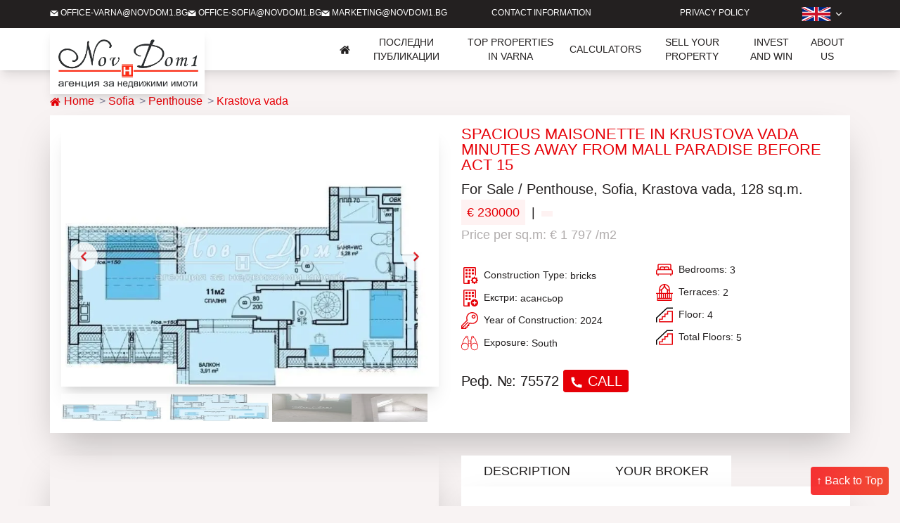

--- FILE ---
content_type: text/html; charset=UTF-8
request_url: https://novdom1.bg/en/imot/spacious-maisonette-in-krustova-vada-minutes-away-from-mall-paradise-before-act-15/
body_size: 28007
content:
<!doctype html><html lang="en-US" prefix="og: https://ogp.me/ns#"><head><script data-no-optimize="1">var litespeed_docref=sessionStorage.getItem("litespeed_docref");litespeed_docref&&(Object.defineProperty(document,"referrer",{get:function(){return litespeed_docref}}),sessionStorage.removeItem("litespeed_docref"));</script> <meta charset="utf-8"><style id="litespeed-ccss">:root{--wp--preset--color--rezred:#f23e33;--wp--preset--color--rezyellow:#ffde59;--wp--preset--color--rezgreen:#7ed957;--wp--preset--color--rezgray:#bac6cd;--wp--preset--color--inherit:inherit;--wp--preset--color--current:currentcolor;--wp--preset--color--transparent:transparent;--wp--preset--color--black:#000;--wp--preset--color--white:#fff;--wp--preset--color--mainbg:#f8f3f3;--wp--preset--color--ndredt:#e60007;--wp--preset--color--ndreds:#cc3333;--wp--preset--color--ndred:#b33939;--wp--preset--color--ndredg-1:#b33939;--wp--preset--color--ndredg-2:#e14b33;--wp--preset--color--ndwhite:#fefefe;--wp--preset--color--ndblack:#232020;--wp--preset--color--ndpink:#fef2f2;--wp--preset--color--ndgray:#b0acac;--wp--preset--color--textmain:#3e3e3e;--wp--preset--color--ndyellow:#ffbd59;--wp--preset--color--ndnovini:#e6e6e6;--wp--preset--color--ndcalculatorred:#e50a0c;--wp--preset--color--gray-50:#f9fafb;--wp--preset--color--gray-100:#f3f4f6;--wp--preset--color--gray-200:#e5e7eb;--wp--preset--color--gray-300:#d1d5db;--wp--preset--color--gray-400:#9ca3af;--wp--preset--color--gray-500:#6b7280;--wp--preset--color--gray-600:#4b5563;--wp--preset--color--gray-700:#374151;--wp--preset--color--gray-800:#1f2937;--wp--preset--color--gray-900:#111827;--wp--preset--color--gray-950:#030712;--wp--preset--color--indigo-50:#eef2ff;--wp--preset--color--indigo-100:#e0e7ff;--wp--preset--color--indigo-200:#c7d2fe;--wp--preset--color--indigo-300:#a5b4fc;--wp--preset--color--indigo-400:#818cf8;--wp--preset--color--indigo-500:#6366f1;--wp--preset--color--indigo-600:#4f46e5;--wp--preset--color--indigo-700:#4338ca;--wp--preset--color--indigo-800:#3730a3;--wp--preset--color--indigo-900:#312e81;--wp--preset--color--indigo-950:#1e1b4b;--wp--preset--font-size--xs:0.75rem;--wp--preset--font-size--sm:0.875rem;--wp--preset--font-size--base:1rem;--wp--preset--font-size--lg:1.125rem;--wp--preset--font-size--xl:1.25rem;--wp--preset--font-size--2-xl:1.5rem;--wp--preset--font-size--3-xl:1.875rem;--wp--preset--font-size--4-xl:2.25rem;--wp--preset--font-size--5-xl:3rem;--wp--preset--font-size--6-xl:3.75rem;--wp--preset--font-size--7-xl:4.5rem;--wp--preset--font-size--8-xl:6rem;--wp--preset--font-size--9-xl:8rem;--wp--preset--font-family--sans:ui-sans-serif,system-ui,-apple-system,BlinkMacSystemFont,"Segoe UI",Roboto,"Helvetica Neue",Arial,"Noto Sans",sans-serif,"Apple Color Emoji","Segoe UI Emoji","Segoe UI Symbol","Noto Color Emoji";--wp--preset--font-family--serif:ui-serif,Georgia,Cambria,"Times New Roman",Times,serif;--wp--preset--font-family--mono:ui-monospace,SFMono-Regular,Menlo,Monaco,Consolas,"Liberation Mono","Courier New",monospace}:root{--wp--style--global--content-size:64rem;--wp--style--global--wide-size:64rem}:where(body){margin:0}body{font-family:var(--wp--preset--font-family--sans);font-size:var(--wp--preset--font-size--normal)}.wpcf7 form .wpcf7-response-output{margin:2em .5em 1em;padding:.2em 1em;border:2px solid #00a0d2}.wpcf7 form.init .wpcf7-response-output{display:none}:root{--ep-c-white:#fff;--ep-c-medium-white:#eee;--ep-c-white-gray:#ccc;--ep-c-white-red:#ffe8ed;--ep-c-white-yellow:#fdeeca;--ep-c-medium-gray:#626262;--ep-c-light-gray:#999;--ep-c-black:#000;--ep-c-medium-red:#d73c38;--ep-c-dark-red:#b93431;--ep-c-medium-dark-blue:#0073aa;--ep-status-ok:#6aa000;--ep-status-warning:#e3e600;--ep-status-error:red}@media (min-width:768px){:root{--ep-range-slider-thumb-size:1.25em;--ep-range-slider-track-size:0.5em}}*,:after,:before{border:0 solid #e5e7eb;box-sizing:border-box}:after,:before{--tw-content:""}html{-webkit-text-size-adjust:100%;font-feature-settings:normal;font-family:ui-sans-serif,system-ui,-apple-system,BlinkMacSystemFont,Segoe UI,Roboto,Helvetica Neue,Arial,Noto Sans,sans-serif,Apple Color Emoji,Segoe UI Emoji,Segoe UI Symbol,Noto Color Emoji;font-variation-settings:normal;line-height:1.5;-moz-tab-size:4;tab-size:4}body{line-height:inherit;margin:0}h1,h2{font-size:inherit;font-weight:inherit}a{color:inherit;text-decoration:inherit}button,input{font-feature-settings:inherit;color:inherit;font-family:inherit;font-size:100%;font-variation-settings:inherit;font-weight:inherit;line-height:inherit;margin:0;padding:0}button{text-transform:none}button{-webkit-appearance:button;background-color:initial;background-image:none}:-moz-focusring{outline:auto}:-moz-ui-invalid{box-shadow:none}::-webkit-inner-spin-button,::-webkit-outer-spin-button{height:auto}::-webkit-search-decoration{-webkit-appearance:none}::-webkit-file-upload-button{-webkit-appearance:button;font:inherit}h1,h2{margin:0}ul{list-style:none;margin:0;padding:0}img,svg{display:block;vertical-align:middle}img{height:auto;max-width:100%}::-webkit-datetime-edit-fields-wrapper{padding:0}::-webkit-date-and-time-value{min-height:1.5em;text-align:inherit}::-webkit-datetime-edit{display:inline-flex}::-webkit-datetime-edit,::-webkit-datetime-edit-day-field,::-webkit-datetime-edit-hour-field,::-webkit-datetime-edit-meridiem-field,::-webkit-datetime-edit-millisecond-field,::-webkit-datetime-edit-minute-field,::-webkit-datetime-edit-month-field,::-webkit-datetime-edit-second-field,::-webkit-datetime-edit-year-field{padding-bottom:0;padding-top:0}*,:after,:before{--tw-border-spacing-x:0;--tw-border-spacing-y:0;--tw-translate-x:0;--tw-translate-y:0;--tw-rotate:0;--tw-skew-x:0;--tw-skew-y:0;--tw-scale-x:1;--tw-scale-y:1;--tw-pan-x:;--tw-pan-y:;--tw-pinch-zoom:;--tw-scroll-snap-strictness:proximity;--tw-gradient-from-position:;--tw-gradient-via-position:;--tw-gradient-to-position:;--tw-ordinal:;--tw-slashed-zero:;--tw-numeric-figure:;--tw-numeric-spacing:;--tw-numeric-fraction:;--tw-ring-inset:;--tw-ring-offset-width:0px;--tw-ring-offset-color:#fff;--tw-ring-color:#3b82f680;--tw-ring-offset-shadow:0 0 #0000;--tw-ring-shadow:0 0 #0000;--tw-shadow:0 0 #0000;--tw-shadow-colored:0 0 #0000;--tw-blur:;--tw-brightness:;--tw-contrast:;--tw-grayscale:;--tw-hue-rotate:;--tw-invert:;--tw-saturate:;--tw-sepia:;--tw-drop-shadow:;--tw-backdrop-blur:;--tw-backdrop-brightness:;--tw-backdrop-contrast:;--tw-backdrop-grayscale:;--tw-backdrop-hue-rotate:;--tw-backdrop-invert:;--tw-backdrop-opacity:;--tw-backdrop-saturate:;--tw-backdrop-sepia:}::backdrop{--tw-border-spacing-x:0;--tw-border-spacing-y:0;--tw-translate-x:0;--tw-translate-y:0;--tw-rotate:0;--tw-skew-x:0;--tw-skew-y:0;--tw-scale-x:1;--tw-scale-y:1;--tw-pan-x:;--tw-pan-y:;--tw-pinch-zoom:;--tw-scroll-snap-strictness:proximity;--tw-gradient-from-position:;--tw-gradient-via-position:;--tw-gradient-to-position:;--tw-ordinal:;--tw-slashed-zero:;--tw-numeric-figure:;--tw-numeric-spacing:;--tw-numeric-fraction:;--tw-ring-inset:;--tw-ring-offset-width:0px;--tw-ring-offset-color:#fff;--tw-ring-color:#3b82f680;--tw-ring-offset-shadow:0 0 #0000;--tw-ring-shadow:0 0 #0000;--tw-shadow:0 0 #0000;--tw-shadow-colored:0 0 #0000;--tw-blur:;--tw-brightness:;--tw-contrast:;--tw-grayscale:;--tw-hue-rotate:;--tw-invert:;--tw-saturate:;--tw-sepia:;--tw-drop-shadow:;--tw-backdrop-blur:;--tw-backdrop-brightness:;--tw-backdrop-contrast:;--tw-backdrop-grayscale:;--tw-backdrop-hue-rotate:;--tw-backdrop-invert:;--tw-backdrop-opacity:;--tw-backdrop-saturate:;--tw-backdrop-sepia:}.container{margin-left:auto;margin-right:auto;padding-left:1.5rem;padding-right:1.5rem;width:100%}@media (min-width:640px){.container{max-width:640px}}@media (min-width:768px){.container{max-width:768px}}@media (min-width:1024px){.container{max-width:1024px}}@media (min-width:1170px){.container{max-width:1170px}}.fixed{position:fixed}.absolute{position:absolute}.relative{position:relative}.sticky{position:sticky}.bottom-4{bottom:1rem}.right-0{right:0}.right-4{right:1rem}.top-0{top:0}.z-\[100\]{z-index:100}.order-1{order:1}.my-2{margin-bottom:.5rem;margin-top:.5rem}.mb-2{margin-bottom:.5rem}.mb-6{margin-bottom:1.5rem}.ml-1{margin-left:.25rem}.mr-1{margin-right:.25rem}.mr-2{margin-right:.5rem}.mt-2{margin-top:.5rem}.mt-8{margin-top:2rem}.block{display:block}.inline-block{display:inline-block}.flex{display:flex}.h-10{height:2.5rem}.h-3{height:.75rem}.h-4{height:1rem}.h-5{height:1.25rem}.h-6{height:1.5rem}.h-\[2px\]{height:2px}.h-\[50px\]{height:50px}.max-h-full{max-height:100%}.min-h-\[40px\]{min-height:40px}.w-1\/2{width:50%}.w-1\/3{width:33.333333%}.w-1\/4{width:25%}.w-10{width:2.5rem}.w-12{width:3rem}.w-20{width:5rem}.w-3{width:.75rem}.w-3\/4{width:75%}.w-4{width:1rem}.w-6{width:1.5rem}.w-full{width:100%}.flex-1{flex:1 1 0%}.-translate-y-2{--tw-translate-y:-0.5rem}.-translate-y-2{transform:translate(var(--tw-translate-x),var(--tw-translate-y)) rotate(var(--tw-rotate)) skewX(var(--tw-skew-x)) skewY(var(--tw-skew-y)) scaleX(var(--tw-scale-x)) scaleY(var(--tw-scale-y))}.translate-y-0{--tw-translate-y:0px}.translate-y-0,.translate-y-2{transform:translate(var(--tw-translate-x),var(--tw-translate-y)) rotate(var(--tw-rotate)) skewX(var(--tw-skew-x)) skewY(var(--tw-skew-y)) scaleX(var(--tw-scale-x)) scaleY(var(--tw-scale-y))}.translate-y-2{--tw-translate-y:0.5rem}.-rotate-45{--tw-rotate:-45deg}.-rotate-45,.rotate-45{transform:translate(var(--tw-translate-x),var(--tw-translate-y)) rotate(var(--tw-rotate)) skewX(var(--tw-skew-x)) skewY(var(--tw-skew-y)) scaleX(var(--tw-scale-x)) scaleY(var(--tw-scale-y))}.rotate-45{--tw-rotate:45deg}.transform{transform:translate(var(--tw-translate-x),var(--tw-translate-y)) rotate(var(--tw-rotate)) skewX(var(--tw-skew-x)) skewY(var(--tw-skew-y)) scaleX(var(--tw-scale-x)) scaleY(var(--tw-scale-y))}.columns-1{-moz-columns:1;column-count:1}.flex-row{flex-direction:row}.flex-col{flex-direction:column}.flex-wrap{flex-wrap:wrap}.items-center{align-items:center}.justify-normal{justify-content:normal}.justify-center{justify-content:center}.gap-2{gap:.5rem}.gap-4{gap:1rem}.overflow-hidden{overflow:hidden}.rounded{border-radius:.25rem}.rounded-md{border-radius:.375rem}.border-2{border-width:2px}.border-ndredT{--tw-border-opacity:1;border-color:rgb(230 0 7/var(--tw-border-opacity))}.bg-ndblack{--tw-bg-opacity:1;background-color:rgb(35 32 32/var(--tw-bg-opacity))}.bg-ndpink{--tw-bg-opacity:1;background-color:rgb(254 242 242/var(--tw-bg-opacity))}.bg-ndredT{--tw-bg-opacity:1;background-color:rgb(230 0 7/var(--tw-bg-opacity))}.bg-white{--tw-bg-opacity:1;background-color:rgb(255 255 255/var(--tw-bg-opacity))}.p-2{padding:.5rem}.p-4{padding:1rem}.px-2{padding-left:.5rem;padding-right:.5rem}.px-4{padding-left:1rem;padding-right:1rem}.px-6{padding-left:1.5rem;padding-right:1.5rem}.py-1{padding-bottom:.25rem;padding-top:.25rem}.py-3{padding-bottom:.75rem;padding-top:.75rem}.pb-8{padding-bottom:2rem}.pt-2{padding-top:.5rem}.text-\[20px\]{font-size:20px}.text-lg{font-size:1.125rem;line-height:1.75rem}.text-sm{font-size:.875rem;line-height:1.25rem}.text-xl{font-size:1.25rem;line-height:1.75rem}.text-xs{font-size:.75rem;line-height:1rem}.uppercase{text-transform:uppercase}.capitalize{text-transform:capitalize}.text-gray-300{--tw-text-opacity:1;color:rgb(209 213 219/var(--tw-text-opacity))}.text-ndblack{--tw-text-opacity:1;color:rgb(35 32 32/var(--tw-text-opacity))}.text-ndgray{--tw-text-opacity:1;color:rgb(176 172 172/var(--tw-text-opacity))}.text-ndredT{--tw-text-opacity:1;color:rgb(230 0 7/var(--tw-text-opacity))}.text-white{--tw-text-opacity:1;color:rgb(255 255 255/var(--tw-text-opacity))}.shadow-2xl{box-shadow:var(--tw-ring-offset-shadow,0 0 #0000),var(--tw-ring-shadow,0 0 #0000),var(--tw-shadow)}.shadow-2xl{--tw-shadow:0 25px 50px -12px #00000040;--tw-shadow-colored:0 25px 50px -12px var(--tw-shadow-color)}.shadow-lg{--tw-shadow:0 10px 15px -3px #0000001a,0 4px 6px -4px #0000001a;--tw-shadow-colored:0 10px 15px -3px var(--tw-shadow-color),0 4px 6px -4px var(--tw-shadow-color)}.shadow-lg{box-shadow:var(--tw-ring-offset-shadow,0 0 #0000),var(--tw-ring-shadow,0 0 #0000),var(--tw-shadow)}.shadow-xl{box-shadow:var(--tw-ring-offset-shadow,0 0 #0000),var(--tw-ring-shadow,0 0 #0000),var(--tw-shadow)}.shadow-xl{--tw-shadow:0 20px 25px -5px #0000001a,0 8px 10px -6px #0000001a;--tw-shadow-colored:0 20px 25px -5px var(--tw-shadow-color),0 8px 10px -6px var(--tw-shadow-color)}:root{--wp--preset--spacing--20:0.44rem;--wp--preset--spacing--30:0.67rem;--wp--preset--spacing--40:1rem;--wp--preset--spacing--50:1.5rem;--wp--preset--spacing--60:2.25rem;--wp--preset--spacing--70:3.38rem;--wp--preset--spacing--80:5.06rem;--wp--preset--spacing--45:1.40rem}li img{display:inline-block}[x-cloak]{display:none}h1{font-size:22px;line-height:1}.bg-red-gradient{background:linear-gradient(90deg,#f50003cc,#ee2103cc)}body{color:#232020;font-family:PT Sans,Ubuntu Condensed,sans-serif}#app,body{background:#f8f3f3}.nav a{display:block;font-size:.875rem;line-height:1.25rem;padding:.5rem;text-transform:uppercase}#property_page svg path{fill:#e60007}.breadcrumbs li:not(:last-of-type):after{color:#807f95;content:">";font-weight:500;left:calc(100% + 7px);position:absolute;top:50%;transform:translateY(-50%)}.breadcrumbs li{margin-right:20px;position:relative}@media (min-width:768px){.md\:order-2{order:2}.md\:hidden{display:none}.md\:h-\[60px\]{height:60px}.md\:w-1\/2{width:50%}.md\:w-auto{width:auto}.md\:columns-2{-moz-columns:2;column-count:2}.md\:pl-4{padding-left:1rem}}</style><link rel="preload" data-asynced="1" data-optimized="2" as="style" onload="this.onload=null;this.rel='stylesheet'" href="https://novdom1.bg/content/litespeed/css/f796837eb862bc500d7896106f7f0889.css?ver=1a014" /><script type="litespeed/javascript">!function(a){"use strict";var b=function(b,c,d){function e(a){return h.body?a():void setTimeout(function(){e(a)})}function f(){i.addEventListener&&i.removeEventListener("load",f),i.media=d||"all"}var g,h=a.document,i=h.createElement("link");if(c)g=c;else{var j=(h.body||h.getElementsByTagName("head")[0]).childNodes;g=j[j.length-1]}var k=h.styleSheets;i.rel="stylesheet",i.href=b,i.media="only x",e(function(){g.parentNode.insertBefore(i,c?g:g.nextSibling)});var l=function(a){for(var b=i.href,c=k.length;c--;)if(k[c].href===b)return a();setTimeout(function(){l(a)})};return i.addEventListener&&i.addEventListener("load",f),i.onloadcssdefined=l,l(f),i};"undefined"!=typeof exports?exports.loadCSS=b:a.loadCSS=b}("undefined"!=typeof global?global:this);!function(a){if(a.loadCSS){var b=loadCSS.relpreload={};if(b.support=function(){try{return a.document.createElement("link").relList.supports("preload")}catch(b){return!1}},b.poly=function(){for(var b=a.document.getElementsByTagName("link"),c=0;c<b.length;c++){var d=b[c];"preload"===d.rel&&"style"===d.getAttribute("as")&&(a.loadCSS(d.href,d,d.getAttribute("media")),d.rel=null)}},!b.support()){b.poly();var c=a.setInterval(b.poly,300);a.addEventListener&&a.addEventListener("load",function(){b.poly(),a.clearInterval(c)}),a.attachEvent&&a.attachEvent("onload",function(){a.clearInterval(c)})}}}(this);</script> <meta name="viewport" content="width=device-width, initial-scale=1"><meta name='yandex-verification' content='7b8a7ec74c33214b' /><meta name="google-site-verification" content="-AHpoJx6AJFRqWXw-y11jg7qohqU2PKcSIzSPbB5SeE" /><meta name="robots" content="index,follow"><meta name="revisit-after" content="1 days"><link rel="shortcut icon" href="https://novdom1.bg/favicon.ico"><link rel="preload" as="style"
href="https://fonts.googleapis.com/css2?family=PT+Sans:wght@400;700&family=Ubuntu+Condensed&display=swap">
<noscript><link rel="stylesheet"
href="https://fonts.googleapis.com/css2?family=PT+Sans:wght@400;700&family=Ubuntu+Condensed&display=swap">
</noscript><link rel="alternate" hreflang="bg" href="https://novdom1.bg/imot/%d0%bc%d0%bd%d0%be%d0%b3%d0%be%d1%81%d1%82%d0%b0%d0%b5%d0%bd-%d0%bc%d0%b5%d0%b7%d0%be%d0%bd%d0%b5%d1%82-%d0%b2-%d0%ba%d1%80%d1%8a%d1%81%d1%82%d0%be%d0%b2%d0%b0-%d0%b2%d0%b0%d0%b4%d0%b0-%d0%bd%d0%b0/" /><link rel="alternate" hreflang="en" href="https://novdom1.bg/en/imot/spacious-maisonette-in-krustova-vada-minutes-away-from-mall-paradise-before-act-15/" /><link rel="alternate" hreflang="ru" href="https://novdom1.bg/ru/imot/%d0%bc%d0%bd%d0%be%d0%b3%d0%be%d0%ba%d0%be%d0%bc%d0%bd%d0%b0%d1%82%d0%bd%d1%8b%d0%b9-%d0%bc%d0%b5%d0%b7%d0%be%d0%bd%d0%b5%d1%82-%d0%b2-%d0%ba%d1%80%d1%8b%d1%81%d1%82%d0%be%d0%b2%d0%be%d0%b9-%d0%b2/" /><link rel="alternate" hreflang="x-default" href="https://novdom1.bg/imot/%d0%bc%d0%bd%d0%be%d0%b3%d0%be%d1%81%d1%82%d0%b0%d0%b5%d0%bd-%d0%bc%d0%b5%d0%b7%d0%be%d0%bd%d0%b5%d1%82-%d0%b2-%d0%ba%d1%80%d1%8a%d1%81%d1%82%d0%be%d0%b2%d0%b0-%d0%b2%d0%b0%d0%b4%d0%b0-%d0%bd%d0%b0/" /><title>For Sale Penthouse, Sofia, Krastova Vada - 230000 &euro;</title><meta name="description" content="A SPACIOUS MAISONETTE IN KRUSTOVA VADA, MINUTES AWAY FROM MALL PARADISE, BEFORE ACT 15"/><meta name="robots" content="follow, index, max-snippet:-1, max-video-preview:-1, max-image-preview:large"/><link rel="canonical" href="https://novdom1.bg/en/imot/spacious-maisonette-in-krustova-vada-minutes-away-from-mall-paradise-before-act-15/" /><meta property="og:locale" content="en_US" /><meta property="og:type" content="article" /><meta property="og:title" content="For Sale Penthouse, Sofia, Krastova Vada - 230000 &euro;" /><meta property="og:description" content="A SPACIOUS MAISONETTE IN KRUSTOVA VADA, MINUTES AWAY FROM MALL PARADISE, BEFORE ACT 15" /><meta property="og:url" content="https://novdom1.bg/en/imot/spacious-maisonette-in-krustova-vada-minutes-away-from-mall-paradise-before-act-15/" /><meta property="og:site_name" content="Нов Дом 1 - агенция за недвижими имоти" /><meta property="og:updated_time" content="2024-03-01T05:08:32+02:00" /><meta name="twitter:card" content="summary_large_image" /><meta name="twitter:title" content="For Sale Penthouse, Sofia, Krastova Vada - 230000 &euro;" /><meta name="twitter:description" content="A SPACIOUS MAISONETTE IN KRUSTOVA VADA, MINUTES AWAY FROM MALL PARADISE, BEFORE ACT 15" /><meta property="og:image" content="https://novdom1.bg/content/uploads/2024/02/616d94a0a08bbf433ef25d43448c5228-1.jpg.webp"><meta property="og:image:secure_url" content="https://novdom1.bg/content/uploads/2024/02/616d94a0a08bbf433ef25d43448c5228-1.jpg.webp"><meta name="twitter:card" content="summary_large_image"><meta name="twitter:image" content="https://novdom1.bg/content/uploads/2024/02/616d94a0a08bbf433ef25d43448c5228-1.jpg.webp"><meta name="generator" content="WPML ver:4.7.4 stt:7,1,45;" /><meta name="generator" content="auto-sizes 1.4.0"><meta name="generator" content="dominant-color-images 1.2.0"><meta name="generator" content="performance-lab 3.9.0; plugins: auto-sizes, dominant-color-images, embed-optimizer, image-prioritizer, performant-translations, speculation-rules, web-worker-offloading"><meta name="generator" content="performant-translations 1.2.0"><meta name="generator" content="web-worker-offloading 0.2.0"><meta name="generator" content="speculation-rules 1.5.0"><meta name="generator" content="optimization-detective 1.0.0-beta3"><meta name="generator" content="embed-optimizer 1.0.0-beta2"><meta name="generator" content="image-prioritizer 1.0.0-beta2">
<noscript><img height="1" width="1" style="display:none"
src="https://www.facebook.com/tr?id=348752647583460&ev=PageView&noscript=1" /></noscript>
<noscript><img height="1" width="1" style="display:none"
src="https://www.facebook.com/tr?id=4328583307367982&ev=PageView&noscript=1" /></noscript> <script type="litespeed/javascript">(function(w,d,s,l,i){w[l]=w[l]||[];w[l].push({'gtm.start':new Date().getTime(),event:'gtm.js'});var f=d.getElementsByTagName(s)[0],j=d.createElement(s),dl=l!='dataLayer'?'&l='+l:'';j.async=!0;j.src='https://www.googletagmanager.com/gtm.js?id='+i+dl;f.parentNode.insertBefore(j,f)})(window,document,'script','dataLayer','GTM-P93NKB77')</script>  <script type="litespeed/javascript" data-src="https://www.googletagmanager.com/gtag/js?id=G-3H569S2D98"></script> <script type="litespeed/javascript">window.dataLayer=window.dataLayer||[];function gtag(){dataLayer.push(arguments)}
gtag('js',new Date());gtag('config','G-3H569S2D98')</script> </head><body class="wp-singular imot-template-default single single-imot postid-700807 wp-embed-responsive wp-theme-radicle spacious-maisonette-in-krustova-vada-minutes-away-from-mall-paradise-before-act-15">
<noscript><iframe data-lazyloaded="1" src="about:blank" data-litespeed-src="https://www.googletagmanager.com/ns.html?id=GTM-P93NKB77" height="0" width="0" style="display:none;visibility:hidden"></iframe></noscript><div id="app"><div class="bg-ndblack text-white "><div class="container min-h-[40px] flex flex-1 items-center w-full flex-wrap px-4"><ul id="header_navigation" class="md:flex flex-row gap-4 uppercase text-xs hidden flex-1 text-center"><li>
<a class="" href="mailto:office-varna@novdom1.bg">
<svg class="w-3 h-3 inline-block" class="w-64 h-64" xmlns="http://www.w3.org/2000/svg" viewBox="0 0 24 24" fill="currentColor"><path fill="currentColor" fill-rule="evenodd" d="M23,20 L23,6 L12,15 L1,6 L1,20 L23,20 Z M12,12 L22,4 L2,4 L12,12 Z"></path></svg>                                office-varna@novdom1.bg
</a></li><li>
<a class="" href="mailto:office-sofia@novdom1.bg">
<svg class="w-3 h-3 inline-block" class="w-64 h-64" xmlns="http://www.w3.org/2000/svg" viewBox="0 0 24 24" fill="currentColor"><path fill="currentColor" fill-rule="evenodd" d="M23,20 L23,6 L12,15 L1,6 L1,20 L23,20 Z M12,12 L22,4 L2,4 L12,12 Z"></path></svg>                                office-sofia@novdom1.bg
</a></li><li>
<a class="" href="mailto:marketing@novdom1.bg">
<svg class="w-3 h-3 inline-block" class="w-64 h-64" xmlns="http://www.w3.org/2000/svg" viewBox="0 0 24 24" fill="currentColor"><path fill="currentColor" fill-rule="evenodd" d="M23,20 L23,6 L12,15 L1,6 L1,20 L23,20 Z M12,12 L22,4 L2,4 L12,12 Z"></path></svg>                                marketing@novdom1.bg
</a></li><li class="flex-auto menu-item menu-contact-information"><a href="https://novdom1.bg/en/contact-information/">Contact Information</a></li><li class="flex-auto menu-item menu-privacy-policy"><a href="https://novdom1.bg/en/privacy-policy-2/">Privacy Policy</a></li><li x-data="{ dropdownMenu: false }" x-on:click.outside="dropdownMenu = false"
class="relative w-1/4 md:w-auto">
<button @click="dropdownMenu = ! dropdownMenu" class="flex items-center px-2 ">
<span class="flex items-center">
<img data-lazyloaded="1" src="[data-uri]" data-od-unknown-tag data-od-xpath="/HTML/BODY/DIV[@id=&#039;app&#039;]/*[1][self::DIV]/*[1][self::DIV]/*[1][self::UL]/*[6][self::LI]/*[1][self::BUTTON]/*[1][self::SPAN]/*[1][self::IMG]" data-src="/i/flag_en.svg" class="w-12 h-5"
alt="EN" />
<svg class="w-4 h-4 inline-block" class="w-64 h-64" xmlns="http://www.w3.org/2000/svg" viewBox="0 0 24 24" fill="currentColor">
<g>
<path fill="none" d="M0 0h24v24H0z"></path>
<path d="M12 13.172l4.95-4.95 1.414 1.414L12 16 5.636 9.636 7.05 8.222z"></path>
</g>
</svg>                                </span>
</button><div x-show="dropdownMenu" x-cloak
class="absolute right-0 mt-2 bg-white  rounded-md shadow-xl w-20 z-[150]">
<a href="https://novdom1.bg/imot/%d0%bc%d0%bd%d0%be%d0%b3%d0%be%d1%81%d1%82%d0%b0%d0%b5%d0%bd-%d0%bc%d0%b5%d0%b7%d0%be%d0%bd%d0%b5%d1%82-%d0%b2-%d0%ba%d1%80%d1%8a%d1%81%d1%82%d0%be%d0%b2%d0%b0-%d0%b2%d0%b0%d0%b4%d0%b0-%d0%bd%d0%b0/"
class="block px-4 py-3 text-sm text-gray-300  hover:bg-gray-400 hover:text-white">
<img data-lazyloaded="1" src="[data-uri]" data-od-unknown-tag data-od-xpath="/HTML/BODY/DIV[@id=&#039;app&#039;]/*[1][self::DIV]/*[1][self::DIV]/*[1][self::UL]/*[6][self::LI]/*[2][self::DIV]/*[1][self::A]/*[1][self::IMG]" data-src="/i/flag_bg.svg" class="w-12 h-5"
alt="BG">
</a>
<a href="https://novdom1.bg/ru/imot/%d0%bc%d0%bd%d0%be%d0%b3%d0%be%d0%ba%d0%be%d0%bc%d0%bd%d0%b0%d1%82%d0%bd%d1%8b%d0%b9-%d0%bc%d0%b5%d0%b7%d0%be%d0%bd%d0%b5%d1%82-%d0%b2-%d0%ba%d1%80%d1%8b%d1%81%d1%82%d0%be%d0%b2%d0%be%d0%b9-%d0%b2/"
class="block px-4 py-3 text-sm text-gray-300  hover:bg-gray-400 hover:text-white">
<img data-lazyloaded="1" src="[data-uri]" data-od-unknown-tag data-od-xpath="/HTML/BODY/DIV[@id=&#039;app&#039;]/*[1][self::DIV]/*[1][self::DIV]/*[1][self::UL]/*[6][self::LI]/*[2][self::DIV]/*[2][self::A]/*[1][self::IMG]" data-src="/i/flag_ru.svg" class="w-12 h-5"
alt="RU">
</a></div></li></ul></div></div><header
class=" sticky top-0 bg-white shadow-lg h-[50px] md:h-[60px] flex items-center z-[100]"><div
class="px-4 container flex flex-row flex-1 capitalize items-center justify-center text-center w-full">
<a class="w-1/5 relative h-[60px]"
href="https://novdom1.bg/en/">
<img data-lazyloaded="1" src="[data-uri]" data-od-unknown-tag data-od-xpath="/HTML/BODY/DIV[@id=&#039;app&#039;]/*[2][self::HEADER]/*[1][self::DIV]/*[1][self::A]/*[1][self::IMG]" id="main-logo" data-src="/images/logo_nd1_en.webp"
class="absolute top-0 left-0 min-w-[220px] min-h-[79px] shadow-lg z-50 bg-white px-2 py-[1px] transition-all ease-in-out"
width="220px" height="79px" />
</a><div class="w-1/6">&nbsp;</div><nav class="nav-primary w-2/3" aria-label="Main menu - English"><ul class="nav flex gap-2 items-center"><li>
<a href="https://novdom1.bg/en/"
title="Home">
<svg class="w-4 h-4 inline-block" class="w-64 h-64" xmlns="http://www.w3.org/2000/svg" viewBox="0 0 1792 1792" fill="currentColor"><path d="M1408 992v480c0 35-29 64-64 64H960v-384H704v384H320c-35 0-64-29-64-64V992c0-2 1-4 1-6l575-474 575 474c1 2 1 4 1 6zm223-69l-62 74c-5 6-13 10-21 11h-3c-8 0-15-2-21-7L832 424l-692 577c-7 5-15 8-24 7-8-1-16-5-21-11l-62-74c-11-13-9-34 4-45l719-599c42-35 110-35 152 0l244 204V288c0-18 14-32 32-32h192c18 0 32 14 32 32v408l219 182c13 11 15 32 4 45z"></path></svg>                                        <span class="md:hidden">Home</span>
</a></li><li class="menu-item menu-posledni-publikatsii"><a href="https://novdom1.bg/en/news/">Последни публикации</a></li><li class="menu-item menu-top-properties-in-varna"><a href="https://novdom1.bg/en/top-properties-in-varna/">Top properties in Varna</a></li><li class="menu-item menu-calculators"><a href="https://novdom1.bg/en/calculator/">Calculators</a></li><li class="menu-item menu-sell-your-property"><a href="https://novdom1.bg/en/sell-your-property/">Sell your property</a></li><li class="menu-item menu-invest-and-win"><a href="https://novdom1.bg/en/invest-and-win/">Invest and win</a></li><li class="menu-item menu-about-us"><a href="https://novdom1.bg/en/about-us/">About us</a></li></ul></nav></div></header><main id="main" class="container mt-8 px-4"><ul class="flex flex-row breadcrumbs flex-wrap mb-2 text-ndredT"><li>
<a href="https://novdom1.bg/en/"
class="hover:underline"><svg class="w-4 h-4 inline-block" class="w-64 h-64" xmlns="http://www.w3.org/2000/svg" viewBox="0 0 1792 1792" fill="currentColor"><path d="M1408 992v480c0 35-29 64-64 64H960v-384H704v384H320c-35 0-64-29-64-64V992c0-2 1-4 1-6l575-474 575 474c1 2 1 4 1 6zm223-69l-62 74c-5 6-13 10-21 11h-3c-8 0-15-2-21-7L832 424l-692 577c-7 5-15 8-24 7-8-1-16-5-21-11l-62-74c-11-13-9-34 4-45l719-599c42-35 110-35 152 0l244 204V288c0-18 14-32 32-32h192c18 0 32 14 32 32v408l219 182c13 11 15 32 4 45z"></path></svg> Home
</a></li><li>
<a href="https://novdom1.bg/en/location/sofia//" class="hover:underline">
Sofia
</a></li><li>
<a href="https://novdom1.bg/en/property_type/penthouse//?city=sofia"
class="hover:underline">
Penthouse
</a></li><li>
<a href="https://novdom1.bg/en/location/krastova-vada//" class="hover:underline">
Krastova vada
</a></li></ul> <script type="application/ld+json">{
        "@context": "http://schema.org",
        "@type": "BreadcrumbList",
        "itemListElement":
        [
            {
                "@type": "ListItem",
                "position": 1,
                "item":
                {
                    "@id": "https://novdom1.bg/en/",
                    "name": "Home"
                }
            },
            {
                "@type": "ListItem",
                "position": 2,
                "item":
                {
                    "@id": "https://novdom1.bg/en/location/sofia//",
                    "name": "Sofia"
                }
            },
            {
                "@type": "ListItem",
                "position": 3,
                "item":
                {
                    "@id": "https://novdom1.bg/en/property_type/penthouse//?city=sofia",
                    "name": "Penthouse"
                }
            },
                        {
                "@type": "ListItem",
                "position": 4,
                "item":
                {
                    "@id": "Krastova vada",
                    "name": "Krastova vada"
                }
            }
                    ]
    }</script> <script type="application/ld+json">{
      "@context": "http://schema.org",
      "@type": "Product",
      "name": "SPACIOUS MAISONETTE IN KRUSTOVA VADA MINUTES AWAY FROM MALL PARADISE BEFORE ACT 15",
      "image": "https://novdom1.bghttps://novdom1.bg/content/uploads/2024/02/616d94a0a08bbf433ef25d43448c5228-1.jpg.webp",
      "description": "A SPACIOUS MAISONETTE IN KRUSTOVA VADA, MINUTES AWAY FROM MALL PARADISE, BEFORE ACT 15
The apartment is facing south and west and is on 2 levels. First level: a large living room with a kitchenette facing south and access to a terrace, a children&#039;s bedroom, a large bedroom with an en-suite bathroom and a toilet. Second level: a corridor, access to a terrace, 2 bedrooms, and a bathroom with a toilet.
Net area 105.6m2, including common areas 127.2m2.• Facade:- Facade self-cleaning silicate plasters Nanopor by Baumitcombined with a ventilated facade made of natural stone and composite panels with wood decor.- Ground floor cladded with natural stone- Windows for apartments - five-chamber PVC windows with wood foil from a Western European manufacturer- Stainless steel parapets and triplex glass- Facade lighting fixtures with energy-saving LED lighting- Mailboxes from a Western European manufacturer- Highest class lightning protection• Common areas:- Luxurious ground floor foyer and floor terraces with flooring made of natural stone- Lighting fixtures with LED lighting for the common areas of the building- Staircase parapets - stainless steel- Luxurious entrance door of the building with controlled access and electronic lock.• High-class electromechanical elevator from a Western European manufacturer:- Luxurious cabin- Electronic display- Access to underground garages- Video surveillance in all ground floor areas- Luxurious video intercoms with color display for all apartments- Energy-saving LED lighting for the entire building- Landscaping of the inner courtyard• Level of completion of apartments:- Entrance door - luxurious metal armored door- Floor - cement screed- Walls - gypsum plaster with machine application- Ceilings - gypsum plaster with machine application- Terrace floors - rough frost-resistant granite stoneware. The terraces are built of waterproof concrete, treated with penetron for absolute waterproofing- Heating – electric heating and wiring for air conditioners- Luxurious video intercoms with color display for all apartments.• Structural wiring - internet, cable TV, telephone, and video intercom• Provided service and warranty supportReal Estate Consultant Mikhail
Georgiev tel: 0886 887 082Detailed information www.novdom1.bg Ref. No. 75572
IT DOESN&#039;T MATTER IF YOU ARE LOOKING TO BUY OR SELL! ALL OUR CONSULTATIONS ARE FREE!
CONTACT US AND VISIT THE OFFICE OF AGENCY NOV DOM 1, SO WE CAN OFFER YOU THIS AND MANY OTHER OFFERS. THE AGENCY HAS A WIDE SELECTION OF PROPERTIES, WHICH ARE FIRST OFFERED TO OUR CLIENTS AND THEN ADVERTISED.
The company &quot;NOV DOM 1&quot; has:&quot;Legal Department&quot; - conducting all necessary legal and technical checks on the property, organizing all stages of the deal until its finalization with the notarial transfer of the property.
&quot;Credit Department&quot; - assisting in obtaining bank credit under the best possible conditions for the client, with the choice of bank determined according to the client&#039;s needs and possibilities.

&quot;Real Estate Consultant&quot;
Mihail Georgiev tel: 0886 887 082
e-mail: m.tulush@novdom1.bg
  ",
      "offers": {
        "@type": "Offer",
        "price": "€ 230000"
      }
    }</script> <section id="property_page" class="px-4 p-4 bg-white shadow-2xl flex flex-wrap"><div class="md:w-1/2 md:pr-4 w-full order-2 md:order-1 pb-[50px]" x-data="{
setSeen() {
fetch('/api/seen/700807');
}
}" x-init="setSeen()"><div class="slider-wrapper-homepage  relative "><ul class="controls"><li class="prev p-2 text-center rounded-full bg-white/95 flex items-center cursor-pointer opacity-80 hover:opacity-100 transition-all">
<svg class="w-6 h-6 text-gray-600" class="w-64 h-64" xmlns="http://www.w3.org/2000/svg" viewBox="0 0 20 20" fill="currentColor"><path d="M7.05 9.293L6.343 10 12 15.657l1.414-1.414L9.172 10l4.242-4.243L12 4.343z"></path></svg></li><li class="next p-2 text-center rounded-full bg-white/95 flex items-center cursor-pointer opacity-80 hover:opacity-100 transition-all">
<svg class="w-6 h-6 text-gray-600" class="w-8 h-8" xmlns="http://www.w3.org/2000/svg" viewBox="0 0 20 20" fill="currentColor"><path d="M12.95 10.707l.707-.707L8 4.343 6.586 5.757 10.828 10l-4.242 4.243L8 15.657l4.95-4.95z"></path></svg></li></ul><div
class="slider-small shadow-xl overflow-hidden h-[180px] min-h-[180px] max-h-[180px] lg:h-[370px] lg:min-h-[370px] lg:max-h-[370px]">
<a href="https://novdom1.bg/content/uploads/2024/02/616d94a0a08bbf433ef25d43448c5228-1.jpg.webp" data-fslightbox="vg" class="relative block"
data-thumbnail="https://novdom1.bg/content/uploads/2024/02/616d94a0a08bbf433ef25d43448c5228-1-150x109.jpg.webp">
<img data-lazyloaded="1" src="[data-uri]" data-od-unknown-tag data-od-xpath="/HTML/BODY/DIV[@id=&#039;app&#039;]/*[3][self::MAIN]/*[4][self::SECTION]/*[1][self::DIV]/*[1][self::DIV]/*[2][self::DIV]/*[1][self::A]/*[1][self::IMG]" data-src="https://novdom1.bg/content/uploads/2024/02/616d94a0a08bbf433ef25d43448c5228-1.jpg.webp" width="100%" height="100%"
class="h-[180px] min-h-[180px] max-h-[180px] lg:h-[370px] lg:min-h-[370px] lg:max-h-[370px]" /></a>
<a href="https://novdom1.bg/content/uploads/2024/02/fb06daf933f1fe1b5edbd99c7bcdb9ca-1.jpg.webp" data-fslightbox="vg" class="relative block"
data-thumbnail="https://novdom1.bg/content/uploads/2024/02/fb06daf933f1fe1b5edbd99c7bcdb9ca-1-150x139.jpg.webp">
<img data-lazyloaded="1" src="[data-uri]" data-od-unknown-tag data-od-xpath="/HTML/BODY/DIV[@id=&#039;app&#039;]/*[3][self::MAIN]/*[4][self::SECTION]/*[1][self::DIV]/*[1][self::DIV]/*[2][self::DIV]/*[2][self::A]/*[1][self::IMG]" data-src="https://novdom1.bg/content/uploads/2024/02/fb06daf933f1fe1b5edbd99c7bcdb9ca-1.jpg.webp" width="100%" height="100%"
class="h-[180px] min-h-[180px] max-h-[180px] lg:h-[370px] lg:min-h-[370px] lg:max-h-[370px]" /></a>
<a href="https://novdom1.bg/content/uploads/2024/02/bbaaf40266fee1825c3e7c7dc255e154-1.jpg.webp" data-fslightbox="vg" class="relative block"
data-thumbnail="https://novdom1.bg/content/uploads/2024/02/bbaaf40266fee1825c3e7c7dc255e154-1-113x150.jpg.webp">
<img data-lazyloaded="1" src="[data-uri]" data-od-unknown-tag data-od-xpath="/HTML/BODY/DIV[@id=&#039;app&#039;]/*[3][self::MAIN]/*[4][self::SECTION]/*[1][self::DIV]/*[1][self::DIV]/*[2][self::DIV]/*[3][self::A]/*[1][self::IMG]" data-src="https://novdom1.bg/content/uploads/2024/02/bbaaf40266fee1825c3e7c7dc255e154-1.jpg.webp" width="100%" height="100%"
class="h-[180px] min-h-[180px] max-h-[180px] lg:h-[370px] lg:min-h-[370px] lg:max-h-[370px]" /></a>
<a href="https://novdom1.bg/content/uploads/2024/02/35328f17d1e9a4dff4a49b354edfb45e-1.jpg.webp" data-fslightbox="vg" class="relative block"
data-thumbnail="https://novdom1.bg/content/uploads/2024/02/35328f17d1e9a4dff4a49b354edfb45e-1-150x113.jpg.webp">
<img data-lazyloaded="1" src="[data-uri]" data-od-unknown-tag data-od-xpath="/HTML/BODY/DIV[@id=&#039;app&#039;]/*[3][self::MAIN]/*[4][self::SECTION]/*[1][self::DIV]/*[1][self::DIV]/*[2][self::DIV]/*[4][self::A]/*[1][self::IMG]" data-src="https://novdom1.bg/content/uploads/2024/02/35328f17d1e9a4dff4a49b354edfb45e-1.jpg.webp" width="100%" height="100%"
class="h-[180px] min-h-[180px] max-h-[180px] lg:h-[370px] lg:min-h-[370px] lg:max-h-[370px]" /></a>
<a href="https://novdom1.bg/content/uploads/2024/02/8081adc3bc7d42d9b02d2b7252a6c6c6-1.jpg.webp" data-fslightbox="vg" class="relative block"
data-thumbnail="https://novdom1.bg/content/uploads/2024/02/8081adc3bc7d42d9b02d2b7252a6c6c6-1-113x150.jpg.webp">
<img data-lazyloaded="1" src="[data-uri]" data-od-unknown-tag data-od-xpath="/HTML/BODY/DIV[@id=&#039;app&#039;]/*[3][self::MAIN]/*[4][self::SECTION]/*[1][self::DIV]/*[1][self::DIV]/*[2][self::DIV]/*[5][self::A]/*[1][self::IMG]" data-src="https://novdom1.bg/content/uploads/2024/02/8081adc3bc7d42d9b02d2b7252a6c6c6-1.jpg.webp" width="100%" height="100%"
class="h-[180px] min-h-[180px] max-h-[180px] lg:h-[370px] lg:min-h-[370px] lg:max-h-[370px]" /></a>
<a href="https://novdom1.bg/content/uploads/2024/02/2c226ef48604bb476419526720003823-1.jpg.webp" data-fslightbox="vg" class="relative block"
data-thumbnail="https://novdom1.bg/content/uploads/2024/02/2c226ef48604bb476419526720003823-1-150x113.jpg.webp">
<img data-lazyloaded="1" src="[data-uri]" data-od-unknown-tag data-od-xpath="/HTML/BODY/DIV[@id=&#039;app&#039;]/*[3][self::MAIN]/*[4][self::SECTION]/*[1][self::DIV]/*[1][self::DIV]/*[2][self::DIV]/*[6][self::A]/*[1][self::IMG]" data-src="https://novdom1.bg/content/uploads/2024/02/2c226ef48604bb476419526720003823-1.jpg.webp" width="100%" height="100%"
class="h-[180px] min-h-[180px] max-h-[180px] lg:h-[370px] lg:min-h-[370px] lg:max-h-[370px]" /></a>
<a href="https://novdom1.bg/content/uploads/2024/02/ad8bf01c0f25c520eaeff6f68c3f4491-1.jpg.webp" data-fslightbox="vg" class="relative block"
data-thumbnail="https://novdom1.bg/content/uploads/2024/02/ad8bf01c0f25c520eaeff6f68c3f4491-1-150x113.jpg.webp">
<img data-lazyloaded="1" src="[data-uri]" data-od-unknown-tag data-od-xpath="/HTML/BODY/DIV[@id=&#039;app&#039;]/*[3][self::MAIN]/*[4][self::SECTION]/*[1][self::DIV]/*[1][self::DIV]/*[2][self::DIV]/*[7][self::A]/*[1][self::IMG]" data-src="https://novdom1.bg/content/uploads/2024/02/ad8bf01c0f25c520eaeff6f68c3f4491-1.jpg.webp" width="100%" height="100%"
class="h-[180px] min-h-[180px] max-h-[180px] lg:h-[370px] lg:min-h-[370px] lg:max-h-[370px]" /></a>
<a href="https://novdom1.bg/content/uploads/2024/02/27ae858abd3fb369d46126ad41d9f0d5-1.jpg.webp" data-fslightbox="vg" class="relative block"
data-thumbnail="https://novdom1.bg/content/uploads/2024/02/27ae858abd3fb369d46126ad41d9f0d5-1-150x113.jpg.webp">
<img data-lazyloaded="1" src="[data-uri]" data-od-unknown-tag data-od-xpath="/HTML/BODY/DIV[@id=&#039;app&#039;]/*[3][self::MAIN]/*[4][self::SECTION]/*[1][self::DIV]/*[1][self::DIV]/*[2][self::DIV]/*[8][self::A]/*[1][self::IMG]" data-src="https://novdom1.bg/content/uploads/2024/02/27ae858abd3fb369d46126ad41d9f0d5-1.jpg.webp" width="100%" height="100%"
class="h-[180px] min-h-[180px] max-h-[180px] lg:h-[370px] lg:min-h-[370px] lg:max-h-[370px]" /></a>
<a href="https://novdom1.bg/content/uploads/2024/02/776e2046c7e0702acdc52321f3447ae0-1.jpg.webp" data-fslightbox="vg" class="relative block"
data-thumbnail="https://novdom1.bg/content/uploads/2024/02/776e2046c7e0702acdc52321f3447ae0-1-150x113.jpg.webp">
<img data-lazyloaded="1" src="[data-uri]" data-od-unknown-tag data-od-xpath="/HTML/BODY/DIV[@id=&#039;app&#039;]/*[3][self::MAIN]/*[4][self::SECTION]/*[1][self::DIV]/*[1][self::DIV]/*[2][self::DIV]/*[9][self::A]/*[1][self::IMG]" data-src="https://novdom1.bg/content/uploads/2024/02/776e2046c7e0702acdc52321f3447ae0-1.jpg.webp" width="100%" height="100%"
class="h-[180px] min-h-[180px] max-h-[180px] lg:h-[370px] lg:min-h-[370px] lg:max-h-[370px]" /></a>
<a href="https://novdom1.bg/content/uploads/2024/02/f6f9995e0d5027a4d8ff8fc33155540d-1.jpg.webp" data-fslightbox="vg" class="relative block"
data-thumbnail="https://novdom1.bg/content/uploads/2024/02/f6f9995e0d5027a4d8ff8fc33155540d-1-150x113.jpg.webp">
<img data-lazyloaded="1" src="[data-uri]" data-od-unknown-tag data-od-xpath="/HTML/BODY/DIV[@id=&#039;app&#039;]/*[3][self::MAIN]/*[4][self::SECTION]/*[1][self::DIV]/*[1][self::DIV]/*[2][self::DIV]/*[10][self::A]/*[1][self::IMG]" data-src="https://novdom1.bg/content/uploads/2024/02/f6f9995e0d5027a4d8ff8fc33155540d-1.jpg.webp" width="100%" height="100%"
class="h-[180px] min-h-[180px] max-h-[180px] lg:h-[370px] lg:min-h-[370px] lg:max-h-[370px]" /></a>
<a href="https://novdom1.bg/content/uploads/2024/02/f68c564fc548b5b90493533672e6b3c5-1.jpg.webp" data-fslightbox="vg" class="relative block"
data-thumbnail="https://novdom1.bg/content/uploads/2024/02/f68c564fc548b5b90493533672e6b3c5-1-150x113.jpg.webp">
<img data-lazyloaded="1" src="[data-uri]" data-od-unknown-tag data-od-xpath="/HTML/BODY/DIV[@id=&#039;app&#039;]/*[3][self::MAIN]/*[4][self::SECTION]/*[1][self::DIV]/*[1][self::DIV]/*[2][self::DIV]/*[11][self::A]/*[1][self::IMG]" data-src="https://novdom1.bg/content/uploads/2024/02/f68c564fc548b5b90493533672e6b3c5-1.jpg.webp" width="100%" height="100%"
class="h-[180px] min-h-[180px] max-h-[180px] lg:h-[370px] lg:min-h-[370px] lg:max-h-[370px]" /></a>
<a href="https://novdom1.bg/content/uploads/2024/02/f2e569d915b2f6111f75db73d324e33e-1.jpg.webp" data-fslightbox="vg" class="relative block"
data-thumbnail="https://novdom1.bg/content/uploads/2024/02/f2e569d915b2f6111f75db73d324e33e-1-113x150.jpg.webp">
<img data-lazyloaded="1" src="[data-uri]" data-od-unknown-tag data-od-xpath="/HTML/BODY/DIV[@id=&#039;app&#039;]/*[3][self::MAIN]/*[4][self::SECTION]/*[1][self::DIV]/*[1][self::DIV]/*[2][self::DIV]/*[12][self::A]/*[1][self::IMG]" data-src="https://novdom1.bg/content/uploads/2024/02/f2e569d915b2f6111f75db73d324e33e-1.jpg.webp" width="100%" height="100%"
class="h-[180px] min-h-[180px] max-h-[180px] lg:h-[370px] lg:min-h-[370px] lg:max-h-[370px]" /></a>
<a href="https://novdom1.bg/content/uploads/2024/02/4cbfbd6a443a01fb7bfbb396dc08a60c-1.jpg.webp" data-fslightbox="vg" class="relative block"
data-thumbnail="https://novdom1.bg/content/uploads/2024/02/4cbfbd6a443a01fb7bfbb396dc08a60c-1-113x150.jpg.webp">
<img data-lazyloaded="1" src="[data-uri]" data-od-unknown-tag data-od-xpath="/HTML/BODY/DIV[@id=&#039;app&#039;]/*[3][self::MAIN]/*[4][self::SECTION]/*[1][self::DIV]/*[1][self::DIV]/*[2][self::DIV]/*[13][self::A]/*[1][self::IMG]" data-src="https://novdom1.bg/content/uploads/2024/02/4cbfbd6a443a01fb7bfbb396dc08a60c-1.jpg.webp" width="100%" height="100%"
class="h-[180px] min-h-[180px] max-h-[180px] lg:h-[370px] lg:min-h-[370px] lg:max-h-[370px]" /></a>
<a href="https://novdom1.bg/content/uploads/2024/02/896e0a284790d75a0462b937e868bfbc-1.jpg.webp" data-fslightbox="vg" class="relative block"
data-thumbnail="https://novdom1.bg/content/uploads/2024/02/896e0a284790d75a0462b937e868bfbc-1-113x150.jpg.webp">
<img data-lazyloaded="1" src="[data-uri]" data-od-unknown-tag data-od-xpath="/HTML/BODY/DIV[@id=&#039;app&#039;]/*[3][self::MAIN]/*[4][self::SECTION]/*[1][self::DIV]/*[1][self::DIV]/*[2][self::DIV]/*[14][self::A]/*[1][self::IMG]" data-src="https://novdom1.bg/content/uploads/2024/02/896e0a284790d75a0462b937e868bfbc-1.jpg.webp" width="100%" height="100%"
class="h-[180px] min-h-[180px] max-h-[180px] lg:h-[370px] lg:min-h-[370px] lg:max-h-[370px]" /></a>
<a href="https://novdom1.bg/content/uploads/2024/02/9f29927db96cf9222de008097d9e4160-1.jpg.webp" data-fslightbox="vg" class="relative block"
data-thumbnail="https://novdom1.bg/content/uploads/2024/02/9f29927db96cf9222de008097d9e4160-1-150x113.jpg.webp">
<img data-lazyloaded="1" src="[data-uri]" data-od-unknown-tag data-od-xpath="/HTML/BODY/DIV[@id=&#039;app&#039;]/*[3][self::MAIN]/*[4][self::SECTION]/*[1][self::DIV]/*[1][self::DIV]/*[2][self::DIV]/*[15][self::A]/*[1][self::IMG]" data-src="https://novdom1.bg/content/uploads/2024/02/9f29927db96cf9222de008097d9e4160-1.jpg.webp" width="100%" height="100%"
class="h-[180px] min-h-[180px] max-h-[180px] lg:h-[370px] lg:min-h-[370px] lg:max-h-[370px]" /></a>
<a href="https://novdom1.bg/content/uploads/2024/02/e05bbfae0ad178e9c031befef337a32f-1.jpg.webp" data-fslightbox="vg" class="relative block"
data-thumbnail="https://novdom1.bg/content/uploads/2024/02/e05bbfae0ad178e9c031befef337a32f-1-150x113.jpg.webp">
<img data-lazyloaded="1" src="[data-uri]" data-od-unknown-tag data-od-xpath="/HTML/BODY/DIV[@id=&#039;app&#039;]/*[3][self::MAIN]/*[4][self::SECTION]/*[1][self::DIV]/*[1][self::DIV]/*[2][self::DIV]/*[16][self::A]/*[1][self::IMG]" data-src="https://novdom1.bg/content/uploads/2024/02/e05bbfae0ad178e9c031befef337a32f-1.jpg.webp" width="100%" height="100%"
class="h-[180px] min-h-[180px] max-h-[180px] lg:h-[370px] lg:min-h-[370px] lg:max-h-[370px]" /></a>
<a href="https://novdom1.bg/content/uploads/2024/02/fb27f2c3de44bf5c879779c43e8986bd-1.jpg.webp" data-fslightbox="vg" class="relative block"
data-thumbnail="https://novdom1.bg/content/uploads/2024/02/fb27f2c3de44bf5c879779c43e8986bd-1-150x113.jpg.webp">
<img data-lazyloaded="1" src="[data-uri]" data-od-unknown-tag data-od-xpath="/HTML/BODY/DIV[@id=&#039;app&#039;]/*[3][self::MAIN]/*[4][self::SECTION]/*[1][self::DIV]/*[1][self::DIV]/*[2][self::DIV]/*[17][self::A]/*[1][self::IMG]" data-src="https://novdom1.bg/content/uploads/2024/02/fb27f2c3de44bf5c879779c43e8986bd-1.jpg.webp" width="100%" height="100%"
class="h-[180px] min-h-[180px] max-h-[180px] lg:h-[370px] lg:min-h-[370px] lg:max-h-[370px]" /></a></div><div class="customize-thumbnails">
<img data-lazyloaded="1" src="[data-uri]" width="150" height="109" data-od-unknown-tag data-od-xpath="/HTML/BODY/DIV[@id=&#039;app&#039;]/*[3][self::MAIN]/*[4][self::SECTION]/*[1][self::DIV]/*[1][self::DIV]/*[3][self::DIV]/*[1][self::IMG]" data-src="https://novdom1.bg/content/uploads/2024/02/616d94a0a08bbf433ef25d43448c5228-1-150x109.jpg.webp"
class="cursor-pointer opacity-60 hover:opacity-95 transition-all" />
<img data-lazyloaded="1" src="[data-uri]" width="150" height="139" data-od-unknown-tag data-od-xpath="/HTML/BODY/DIV[@id=&#039;app&#039;]/*[3][self::MAIN]/*[4][self::SECTION]/*[1][self::DIV]/*[1][self::DIV]/*[3][self::DIV]/*[2][self::IMG]" data-src="https://novdom1.bg/content/uploads/2024/02/fb06daf933f1fe1b5edbd99c7bcdb9ca-1-150x139.jpg.webp"
class="cursor-pointer opacity-60 hover:opacity-95 transition-all" />
<img data-lazyloaded="1" src="[data-uri]" width="113" height="150" data-od-unknown-tag data-od-xpath="/HTML/BODY/DIV[@id=&#039;app&#039;]/*[3][self::MAIN]/*[4][self::SECTION]/*[1][self::DIV]/*[1][self::DIV]/*[3][self::DIV]/*[3][self::IMG]" data-src="https://novdom1.bg/content/uploads/2024/02/bbaaf40266fee1825c3e7c7dc255e154-1-113x150.jpg.webp"
class="cursor-pointer opacity-60 hover:opacity-95 transition-all" />
<img data-lazyloaded="1" src="[data-uri]" width="150" height="113" data-od-unknown-tag data-od-xpath="/HTML/BODY/DIV[@id=&#039;app&#039;]/*[3][self::MAIN]/*[4][self::SECTION]/*[1][self::DIV]/*[1][self::DIV]/*[3][self::DIV]/*[4][self::IMG]" data-src="https://novdom1.bg/content/uploads/2024/02/35328f17d1e9a4dff4a49b354edfb45e-1-150x113.jpg.webp"
class="cursor-pointer opacity-60 hover:opacity-95 transition-all" />
<img data-lazyloaded="1" src="[data-uri]" width="113" height="150" data-od-unknown-tag data-od-xpath="/HTML/BODY/DIV[@id=&#039;app&#039;]/*[3][self::MAIN]/*[4][self::SECTION]/*[1][self::DIV]/*[1][self::DIV]/*[3][self::DIV]/*[5][self::IMG]" data-src="https://novdom1.bg/content/uploads/2024/02/8081adc3bc7d42d9b02d2b7252a6c6c6-1-113x150.jpg.webp"
class="cursor-pointer opacity-60 hover:opacity-95 transition-all" />
<img data-lazyloaded="1" src="[data-uri]" width="150" height="113" data-od-unknown-tag data-od-xpath="/HTML/BODY/DIV[@id=&#039;app&#039;]/*[3][self::MAIN]/*[4][self::SECTION]/*[1][self::DIV]/*[1][self::DIV]/*[3][self::DIV]/*[6][self::IMG]" data-src="https://novdom1.bg/content/uploads/2024/02/2c226ef48604bb476419526720003823-1-150x113.jpg.webp"
class="cursor-pointer opacity-60 hover:opacity-95 transition-all" />
<img data-lazyloaded="1" src="[data-uri]" width="150" height="113" data-od-unknown-tag data-od-xpath="/HTML/BODY/DIV[@id=&#039;app&#039;]/*[3][self::MAIN]/*[4][self::SECTION]/*[1][self::DIV]/*[1][self::DIV]/*[3][self::DIV]/*[7][self::IMG]" data-src="https://novdom1.bg/content/uploads/2024/02/ad8bf01c0f25c520eaeff6f68c3f4491-1-150x113.jpg.webp"
class="cursor-pointer opacity-60 hover:opacity-95 transition-all" />
<img data-lazyloaded="1" src="[data-uri]" width="150" height="113" data-od-unknown-tag data-od-xpath="/HTML/BODY/DIV[@id=&#039;app&#039;]/*[3][self::MAIN]/*[4][self::SECTION]/*[1][self::DIV]/*[1][self::DIV]/*[3][self::DIV]/*[8][self::IMG]" data-src="https://novdom1.bg/content/uploads/2024/02/27ae858abd3fb369d46126ad41d9f0d5-1-150x113.jpg.webp"
class="cursor-pointer opacity-60 hover:opacity-95 transition-all" />
<img data-lazyloaded="1" src="[data-uri]" width="150" height="113" data-od-unknown-tag data-od-xpath="/HTML/BODY/DIV[@id=&#039;app&#039;]/*[3][self::MAIN]/*[4][self::SECTION]/*[1][self::DIV]/*[1][self::DIV]/*[3][self::DIV]/*[9][self::IMG]" data-src="https://novdom1.bg/content/uploads/2024/02/776e2046c7e0702acdc52321f3447ae0-1-150x113.jpg.webp"
class="cursor-pointer opacity-60 hover:opacity-95 transition-all" />
<img data-lazyloaded="1" src="[data-uri]" width="150" height="113" data-od-unknown-tag data-od-xpath="/HTML/BODY/DIV[@id=&#039;app&#039;]/*[3][self::MAIN]/*[4][self::SECTION]/*[1][self::DIV]/*[1][self::DIV]/*[3][self::DIV]/*[10][self::IMG]" data-src="https://novdom1.bg/content/uploads/2024/02/f6f9995e0d5027a4d8ff8fc33155540d-1-150x113.jpg.webp"
class="cursor-pointer opacity-60 hover:opacity-95 transition-all" />
<img data-lazyloaded="1" src="[data-uri]" width="150" height="113" data-od-unknown-tag data-od-xpath="/HTML/BODY/DIV[@id=&#039;app&#039;]/*[3][self::MAIN]/*[4][self::SECTION]/*[1][self::DIV]/*[1][self::DIV]/*[3][self::DIV]/*[11][self::IMG]" data-src="https://novdom1.bg/content/uploads/2024/02/f68c564fc548b5b90493533672e6b3c5-1-150x113.jpg.webp"
class="cursor-pointer opacity-60 hover:opacity-95 transition-all" />
<img data-lazyloaded="1" src="[data-uri]" width="113" height="150" data-od-unknown-tag data-od-xpath="/HTML/BODY/DIV[@id=&#039;app&#039;]/*[3][self::MAIN]/*[4][self::SECTION]/*[1][self::DIV]/*[1][self::DIV]/*[3][self::DIV]/*[12][self::IMG]" data-src="https://novdom1.bg/content/uploads/2024/02/f2e569d915b2f6111f75db73d324e33e-1-113x150.jpg.webp"
class="cursor-pointer opacity-60 hover:opacity-95 transition-all" />
<img data-lazyloaded="1" src="[data-uri]" width="113" height="150" data-od-unknown-tag data-od-xpath="/HTML/BODY/DIV[@id=&#039;app&#039;]/*[3][self::MAIN]/*[4][self::SECTION]/*[1][self::DIV]/*[1][self::DIV]/*[3][self::DIV]/*[13][self::IMG]" data-src="https://novdom1.bg/content/uploads/2024/02/4cbfbd6a443a01fb7bfbb396dc08a60c-1-113x150.jpg.webp"
class="cursor-pointer opacity-60 hover:opacity-95 transition-all" />
<img data-lazyloaded="1" src="[data-uri]" width="113" height="150" data-od-unknown-tag data-od-xpath="/HTML/BODY/DIV[@id=&#039;app&#039;]/*[3][self::MAIN]/*[4][self::SECTION]/*[1][self::DIV]/*[1][self::DIV]/*[3][self::DIV]/*[14][self::IMG]" data-src="https://novdom1.bg/content/uploads/2024/02/896e0a284790d75a0462b937e868bfbc-1-113x150.jpg.webp"
class="cursor-pointer opacity-60 hover:opacity-95 transition-all" />
<img data-lazyloaded="1" src="[data-uri]" width="150" height="113" data-od-unknown-tag data-od-xpath="/HTML/BODY/DIV[@id=&#039;app&#039;]/*[3][self::MAIN]/*[4][self::SECTION]/*[1][self::DIV]/*[1][self::DIV]/*[3][self::DIV]/*[15][self::IMG]" data-src="https://novdom1.bg/content/uploads/2024/02/9f29927db96cf9222de008097d9e4160-1-150x113.jpg.webp"
class="cursor-pointer opacity-60 hover:opacity-95 transition-all" />
<img data-lazyloaded="1" src="[data-uri]" width="150" height="113" data-od-unknown-tag data-od-xpath="/HTML/BODY/DIV[@id=&#039;app&#039;]/*[3][self::MAIN]/*[4][self::SECTION]/*[1][self::DIV]/*[1][self::DIV]/*[3][self::DIV]/*[16][self::IMG]" data-src="https://novdom1.bg/content/uploads/2024/02/e05bbfae0ad178e9c031befef337a32f-1-150x113.jpg.webp"
class="cursor-pointer opacity-60 hover:opacity-95 transition-all" />
<img data-lazyloaded="1" src="[data-uri]" width="150" height="113" data-od-unknown-tag data-od-xpath="/HTML/BODY/DIV[@id=&#039;app&#039;]/*[3][self::MAIN]/*[4][self::SECTION]/*[1][self::DIV]/*[1][self::DIV]/*[3][self::DIV]/*[17][self::IMG]" data-src="https://novdom1.bg/content/uploads/2024/02/fb27f2c3de44bf5c879779c43e8986bd-1-150x113.jpg.webp"
class="cursor-pointer opacity-60 hover:opacity-95 transition-all" /></div></div></div><div class="md:w-1/2 md:pl-4 w-full order-1 md:order-2"><h1 class="mb-2 text-ndredT">
SPACIOUS MAISONETTE IN KRUSTOVA VADA MINUTES AWAY FROM MALL PARADISE BEFORE ACT 15</h1><h2 class="text-ndblack text-[20px]">
For Sale / Penthouse, Sofia, Krastova vada, 128 sq.m.</h2><div class="text-lg" x-data="{
currency: {usd:'',bgn:''},async getCurrency() {
this.currency = await (await fetch('/api/convert/230000')).json();
}}" x-init="getCurrency()">
<span class="inline-block py-1 px-2 bg-ndpink text-ndredT mr-1">
&euro; 230000
</span> |
<span class="inline-block py-1 px-2 bg-ndpink text-ndredT ml-1" x-text="currency.bgn">
</span></div><div class="text-lg text-ndgray mb-6">
Price per sq.m: € 1 797 /m2</div><div class="columns-1 md:columns-2 gap-4 text-sm"><div class="flex flex-wrap items-center my-2">
<span><svg class="w-6 h-6 mr-2 inline-block" xmlns="http://www.w3.org/2000/svg" fill="currentColor"
viewBox="0 0 16 16"><path
d="M2 1a1 1 0 0 1 1-1h10a1 1 0 0 1 1 1v6.5a.5.5 0 0 1-1 0V1H3v14h3v-2.5a.5.5 0 0 1 .5-.5H8v4H3a1 1 0 0 1-1-1V1Z"></path>
<path
d="M4.5 2a.5.5 0 0 0-.5.5v1a.5.5 0 0 0 .5.5h1a.5.5 0 0 0 .5-.5v-1a.5.5 0 0 0-.5-.5h-1Zm3 0a.5.5 0 0 0-.5.5v1a.5.5 0 0 0 .5.5h1a.5.5 0 0 0 .5-.5v-1a.5.5 0 0 0-.5-.5h-1Zm3 0a.5.5 0 0 0-.5.5v1a.5.5 0 0 0 .5.5h1a.5.5 0 0 0 .5-.5v-1a.5.5 0 0 0-.5-.5h-1Zm-6 3a.5.5 0 0 0-.5.5v1a.5.5 0 0 0 .5.5h1a.5.5 0 0 0 .5-.5v-1a.5.5 0 0 0-.5-.5h-1Zm3 0a.5.5 0 0 0-.5.5v1a.5.5 0 0 0 .5.5h1a.5.5 0 0 0 .5-.5v-1a.5.5 0 0 0-.5-.5h-1Zm3 0a.5.5 0 0 0-.5.5v1a.5.5 0 0 0 .5.5h1a.5.5 0 0 0 .5-.5v-1a.5.5 0 0 0-.5-.5h-1Zm-6 3a.5.5 0 0 0-.5.5v1a.5.5 0 0 0 .5.5h1a.5.5 0 0 0 .5-.5v-1a.5.5 0 0 0-.5-.5h-1Zm3 0a.5.5 0 0 0-.5.5v1a.5.5 0 0 0 .5.5h1a.5.5 0 0 0 .5-.5v-1a.5.5 0 0 0-.5-.5h-1Zm4.386 1.46c.18-.613 1.048-.613 1.229 0l.043.148a.64.64 0 0 0 .921.382l.136-.074c.561-.306 1.175.308.87.869l-.075.136a.64.64 0 0 0 .382.92l.149.045c.612.18.612 1.048 0 1.229l-.15.043a.64.64 0 0 0-.38.921l.074.136c.305.561-.309 1.175-.87.87l-.136-.075a.64.64 0 0 0-.92.382l-.045.149c-.18.612-1.048.612-1.229 0l-.043-.15a.64.64 0 0 0-.921-.38l-.136.074c-.561.305-1.175-.309-.87-.87l.075-.136a.64.64 0 0 0-.382-.92l-.148-.045c-.613-.18-.613-1.048 0-1.229l.148-.043a.64.64 0 0 0 .382-.921l-.074-.136c-.306-.561.308-1.175.869-.87l.136.075a.64.64 0 0 0 .92-.382l.045-.148ZM14 12.5a1.5 1.5 0 1 0-3 0 1.5 1.5 0 0 0 3 0Z"></path>
</svg>Construction Type:&nbsp;</span><span> bricks
</span></div><div class="flex flex-wrap items-center my-2">
<span><svg class="w-6 h-6 mr-2 inline-block" xmlns="http://www.w3.org/2000/svg" width="16" height="16" fill="currentColor"
viewBox="0 0 16 16">
<path
d="M12.5 16a3.5 3.5 0 1 0 0-7 3.5 3.5 0 0 0 0 7Zm.5-5v1h1a.5.5 0 0 1 0 1h-1v1a.5.5 0 0 1-1 0v-1h-1a.5.5 0 0 1 0-1h1v-1a.5.5 0 0 1 1 0Z"></path>
<path
d="M2 1a1 1 0 0 1 1-1h10a1 1 0 0 1 1 1v6.5a.5.5 0 0 1-1 0V1H3v14h3v-2.5a.5.5 0 0 1 .5-.5H8v4H3a1 1 0 0 1-1-1V1Z"></path>
<path
d="M4.5 2a.5.5 0 0 0-.5.5v1a.5.5 0 0 0 .5.5h1a.5.5 0 0 0 .5-.5v-1a.5.5 0 0 0-.5-.5h-1Zm3 0a.5.5 0 0 0-.5.5v1a.5.5 0 0 0 .5.5h1a.5.5 0 0 0 .5-.5v-1a.5.5 0 0 0-.5-.5h-1Zm3 0a.5.5 0 0 0-.5.5v1a.5.5 0 0 0 .5.5h1a.5.5 0 0 0 .5-.5v-1a.5.5 0 0 0-.5-.5h-1Zm-6 3a.5.5 0 0 0-.5.5v1a.5.5 0 0 0 .5.5h1a.5.5 0 0 0 .5-.5v-1a.5.5 0 0 0-.5-.5h-1Zm3 0a.5.5 0 0 0-.5.5v1a.5.5 0 0 0 .5.5h1a.5.5 0 0 0 .5-.5v-1a.5.5 0 0 0-.5-.5h-1Zm3 0a.5.5 0 0 0-.5.5v1a.5.5 0 0 0 .5.5h1a.5.5 0 0 0 .5-.5v-1a.5.5 0 0 0-.5-.5h-1Zm-6 3a.5.5 0 0 0-.5.5v1a.5.5 0 0 0 .5.5h1a.5.5 0 0 0 .5-.5v-1a.5.5 0 0 0-.5-.5h-1Zm3 0a.5.5 0 0 0-.5.5v1a.5.5 0 0 0 .5.5h1a.5.5 0 0 0 .5-.5v-1a.5.5 0 0 0-.5-.5h-1Z"></path>
</svg>Екстри:&nbsp;</span><span> асансьор
</span></div><div class="flex flex-wrap items-center my-2">
<span><svg class="w-6 h-6 mr-2 inline-block" height="512pt" viewBox="0 0 512 512" width="512pt" xmlns="http://www.w3.org/2000/svg">
<path
d="m459.28125 52.722656c-34-34-79.199219-52.722656-127.28125-52.722656s-93.28125 18.722656-127.277344 52.722656c-26.125 26.121094-43.371094 59.085938-49.875 95.324219-5.738281 31.972656-2.832031 64.480469 8.386719 94.652344l-163.234375 163.234375v106.066406h157.277344v-42.425781h42.425781v-42.425781h42.429687v-51.214844l27.164063-27.164063c20.042969 7.453125 41.089844 11.226563 62.710937 11.226563 48.078126 0 93.277344-18.722656 127.269532-52.71875 70.183594-70.179688 70.183594-184.375.003906-254.554688zm-21.214844 233.34375c-28.328125 28.328125-65.992187 43.929688-106.050781 43.929688-20.9375 0-41.21875-4.238282-60.28125-12.59375l-9.382813-4.113282-50.21875 50.21875v33.640626h-42.429687v42.425781h-42.425781v42.425781h-76.0625l174.011718-174.015625-21.210937-21.210937-174.015625 174.015624v-42.429687l168.710938-168.707031-4.113282-9.386719c-24.988281-57.015625-12.6875-122.304687 31.335938-166.332031 28.332031-28.332032 66-43.933594 106.066406-43.933594s77.734375 15.601562 106.066406 43.933594c58.484375 58.484375 58.484375 153.648437 0 212.132812zm0 0"></path>
<path
d="m374.425781 77.574219c-16.023437 0-31.09375 6.242187-42.425781 17.574219-23.394531 23.394531-23.394531 61.457031 0 84.851562 11.332031 11.332031 26.398438 17.574219 42.425781 17.574219 16.027344 0 31.09375-6.242188 42.425781-17.574219 23.394532-23.394531 23.394532-61.460938 0-84.851562-11.332031-11.332032-26.398437-17.574219-42.425781-17.574219zm21.214844 81.214843c-5.667969 5.664063-13.199219 8.785157-21.214844 8.785157-8.011719 0-15.546875-3.121094-21.210937-8.785157-11.699219-11.699218-11.699219-30.730468 0-42.425781 5.664062-5.667969 13.199218-8.789062 21.210937-8.789062 8.015625 0 15.546875 3.121093 21.214844 8.789062 11.695313 11.695313 11.695313 30.726563 0 42.425781zm0 0"></path>
</svg>Year of Construction:&nbsp;</span><span> 2024
</span></div><div class="flex flex-wrap items-center my-2">
<span><svg class="w-6 h-6 mr-2 inline-block" version="1.1" id="Capa_1" xmlns="http://www.w3.org/2000/svg"
xmlns:xlink="http://www.w3.org/1999/xlink" x="0px" y="0px" viewBox="0 0 33 33"
style="enable-background:new 0 0 33 33;" xml:space="preserve">
<g>
<g>
<g>
<path d="M7.16,30.513c-3.948,0-7.16-3.212-7.16-7.16s3.212-7.161,7.16-7.161s7.161,3.212,7.161,7.161S11.108,30.513,7.16,30.513z
M7.16,17.192c-3.396,0-6.16,2.764-6.16,6.161c0,3.396,2.764,6.16,6.16,6.16c3.397,0,6.161-2.764,6.161-6.16
C13.321,19.956,10.557,17.192,7.16,17.192z"></path>
<path d="M13.821,10.987c-0.276,0-0.5-0.224-0.5-0.5c0-2.096-1.705-3.8-3.8-3.8c-1.598,0-3.036,1.01-3.577,2.513
C5.851,9.458,5.565,9.595,5.304,9.5C5.044,9.407,4.91,9.12,5.003,8.86c0.683-1.898,2.499-3.174,4.517-3.174
c2.647,0,4.8,2.153,4.8,4.8C14.321,10.763,14.097,10.987,13.821,10.987z"></path>
<path d="M13.821,23.853c-0.276,0-0.5-0.224-0.5-0.5V10.487c0-0.276,0.224-0.5,0.5-0.5s0.5,0.224,0.5,0.5v12.866
C14.321,23.629,14.097,23.853,13.821,23.853z"></path>
<path d="M0.845,21.743c-0.059,0-0.119-0.01-0.178-0.033c-0.258-0.098-0.388-0.387-0.29-0.645l4.56-12.002
c0.098-0.258,0.386-0.388,0.645-0.29c0.258,0.098,0.388,0.387,0.29,0.645L1.313,21.42C1.237,21.62,1.047,21.743,0.845,21.743z"></path>
</g>
<g>
<path d="M12.754,5.463c-0.276,0-0.5-0.224-0.5-0.5c0-0.814-0.663-1.477-1.477-1.477c-0.621,0-1.18,0.393-1.39,0.977
c-0.093,0.259-0.38,0.396-0.64,0.301c-0.26-0.093-0.395-0.38-0.301-0.64c0.353-0.979,1.289-1.638,2.331-1.638
c1.366,0,2.477,1.111,2.477,2.477C13.254,5.24,13.03,5.463,12.754,5.463z"></path>
<path d="M12.754,7.607c-0.276,0-0.5-0.224-0.5-0.5V4.963c0-0.276,0.224-0.5,0.5-0.5s0.5,0.224,0.5,0.5v2.144
C13.254,7.384,13.03,7.607,12.754,7.607z"></path>
<path d="M8.214,6.657c-0.059,0-0.119-0.01-0.178-0.033c-0.258-0.098-0.388-0.387-0.29-0.645l0.671-1.767
c0.098-0.258,0.386-0.389,0.645-0.29c0.258,0.098,0.388,0.387,0.29,0.645L8.681,6.335C8.605,6.535,8.416,6.657,8.214,6.657z"></path>
</g>
</g>
<g>
<g>
<path d="M25.84,30.513c-3.948,0-7.161-3.212-7.161-7.16s3.212-7.161,7.161-7.161S33,19.405,33,23.353S29.788,30.513,25.84,30.513
z M25.84,17.192c-3.397,0-6.161,2.764-6.161,6.161c0,3.396,2.764,6.16,6.161,6.16c3.396,0,6.16-2.764,6.16-6.16
C32,19.956,29.236,17.192,25.84,17.192z"></path>
<path d="M19.179,10.987c-0.276,0-0.5-0.224-0.5-0.5c0-2.647,2.153-4.8,4.8-4.8c2.019,0,3.834,1.275,4.517,3.174
c0.094,0.26-0.041,0.546-0.301,0.64c-0.262,0.095-0.547-0.042-0.64-0.301c-0.541-1.503-1.979-2.513-3.577-2.513
c-2.096,0-3.8,1.705-3.8,3.8C19.679,10.763,19.456,10.987,19.179,10.987z"></path>
<path d="M19.179,23.853c-0.276,0-0.5-0.224-0.5-0.5V10.487c0-0.276,0.224-0.5,0.5-0.5s0.5,0.224,0.5,0.5v12.866
C19.679,23.629,19.456,23.853,19.179,23.853z"></path>
<path d="M32.155,21.743c-0.202,0-0.392-0.123-0.467-0.322l-4.56-12.002c-0.098-0.258,0.032-0.547,0.29-0.645
c0.26-0.099,0.547,0.032,0.645,0.29l4.56,12.002c0.098,0.258-0.032,0.547-0.29,0.645C32.274,21.732,32.214,21.743,32.155,21.743z
"></path>
</g>
<g>
<path d="M20.246,5.463c-0.276,0-0.5-0.224-0.5-0.5c0-1.366,1.111-2.477,2.477-2.477c1.042,0,1.979,0.658,2.331,1.638
c0.094,0.26-0.041,0.546-0.301,0.64c-0.263,0.094-0.546-0.042-0.64-0.301c-0.21-0.584-0.769-0.977-1.391-0.977
c-0.814,0-1.477,0.663-1.477,1.477C20.746,5.24,20.522,5.463,20.246,5.463z"></path>
<path d="M20.246,7.607c-0.276,0-0.5-0.224-0.5-0.5V4.963c0-0.276,0.224-0.5,0.5-0.5s0.5,0.224,0.5,0.5v2.144
C20.746,7.384,20.522,7.607,20.246,7.607z"></path>
<path d="M24.786,6.657c-0.202,0-0.392-0.123-0.467-0.322l-0.671-1.767c-0.098-0.258,0.032-0.547,0.29-0.645
c0.26-0.1,0.547,0.031,0.645,0.29l0.671,1.767c0.098,0.258-0.032,0.547-0.29,0.645C24.905,6.647,24.845,6.657,24.786,6.657z"></path>
</g>
</g>
<path d="M19.179,18.038h-5.358c-0.276,0-0.5-0.224-0.5-0.5s0.224-0.5,0.5-0.5h4.858v-4.17h-4.858c-0.276,0-0.5-0.224-0.5-0.5
s0.224-0.5,0.5-0.5h5.358c0.276,0,0.5,0.224,0.5,0.5v5.17C19.679,17.814,19.456,18.038,19.179,18.038z"></path>
</g>
</svg>Exposure:&nbsp;</span><span> South
</span></div><div class="flex flex-wrap items-center my-2">
<span><svg class="w-6 h-6 mr-2 inline-block" version="1.1" id="Capa_1" xmlns="http://www.w3.org/2000/svg"
xmlns:xlink="http://www.w3.org/1999/xlink" x="0px" y="0px" viewBox="0 0 512 512"
style="enable-background:new 0 0 512 512;" xml:space="preserve">
<path d="M464.496,232.412V118.394c0-25.137-20.451-45.588-45.588-45.588H93.092c-25.137,0-45.588,20.451-45.588,45.588v114.018
C20.148,239.985,0,265.085,0,294.817v86.633c0,8.394,6.806,15.2,15.2,15.2h32.304v27.344c0,8.394,6.806,15.2,15.2,15.2
c8.394,0,15.2-6.806,15.2-15.2V396.65h356.192v27.344c0,8.394,6.806,15.2,15.2,15.2c8.394,0,15.2-6.806,15.2-15.2V396.65H496.8
c8.394,0,15.2-6.806,15.2-15.2v-86.633C512,265.085,491.851,239.985,464.496,232.412z M77.904,118.394
c0-8.374,6.814-15.188,15.188-15.188h325.817c8.374,0,15.188,6.814,15.188,15.188V230.06h-35.615v-30.511
c0-26.531-21.584-48.115-48.115-48.115h-61.451c-12.724,0-24.302,4.973-32.915,13.068c-8.613-8.094-20.191-13.068-32.915-13.068
h-61.451c-26.531,0-48.115,21.585-48.115,48.115v30.511H77.904V118.394z M368.082,199.549v30.511H271.2v-30.511
c0-9.769,7.948-17.715,17.715-17.715h61.451C360.135,181.834,368.082,189.781,368.082,199.549z M240.799,199.549v30.511h-96.882
v-30.511c0-9.769,7.948-17.715,17.715-17.715h61.451C232.852,181.834,240.799,189.781,240.799,199.549z M481.6,366.25H30.4
v-71.433c0-18.944,15.412-34.357,34.357-34.357h382.486c18.944,0,34.357,15.412,34.357,34.357V366.25z"></path>
</svg>Bedrooms:&nbsp;</span><span> 3
</span></div><div class="flex flex-wrap items-center my-2">
<span><svg class="w-6 h-6 mr-2 inline-block" viewBox="0 0 512 512" xmlns="http://www.w3.org/2000/svg">
<path
d="m421 165c0-90.980469-74.019531-165-165-165s-165 74.019531-165 165v106h-91v30h31v211h450c0-23.285156 0-190.339844 0-211h31v-30h-91zm-60 257v-121h30v121zm-210-121v121h-30v-121zm105-211c14.921875 35.832031 40.582031 67.285156 75 89.304688v91.695312h-150v-91.695312c32.6875-20.910157 59.292969-51.582032 75-89.304688zm-75 211h30v121h-30zm60 0h30v121h-30zm60 0h30v121h-30zm60-30v-75.984375c9.691406 4.046875 19.722656 7.324219 30 9.757813v66.226562zm30-106v8.808594c-65.445312-18.34375-112.785156-74.964844-119.238281-142.882813 67.039062 7.832031 119.238281 64.964844 119.238281 134.074219zm-150.761719-134.074219c-6.453125 67.917969-53.792969 124.535157-119.238281 142.882813v-8.808594c0-69.109375 52.199219-126.242188 119.238281-134.074219zm-119.238281 173.847657c10.277344-2.433594 20.308594-5.710938 30-9.757813v75.984375h-30zm-60 96.226562h30v121h-30zm390 181h-390v-30h390zm0-60h-30v-121h30zm0 0"></path>
</svg>Terraces:&nbsp;</span><span> 2
</span></div><div class="flex flex-wrap items-center my-2">
<span><svg class="w-6 h-6 mr-2 inline-block" version="1.1" id="Capa_1" xmlns="http://www.w3.org/2000/svg"
xmlns:xlink="http://www.w3.org/1999/xlink" x="0px" y="0px" viewBox="0 0 512 512"
style="enable-background:new 0 0 512 512;" xml:space="preserve">
<g>
<g>
<polygon points="329.71,30.982 0,340.246 0,480.518 30.94,480.518 30.94,353.646 341.95,61.922 511.501,61.922 511.501,30.982
"></polygon>
</g>
</g>
<g>
<g>
<path d="M335.924,133.806v79.069h-79.068v79.068h-79.068v79.069H92.32v110.007H512V133.806H335.924z M481.06,450.077H123.259
v-48.128h85.468v-79.069h79.068v-79.068h79.068v-79.069H481.06V450.077z"></path>
</g>
</g>
</svg>Floor:&nbsp;</span><span> 4
</span></div><div class="flex flex-wrap items-center my-2">
<span><svg class="w-6 h-6 mr-2 inline-block" version="1.1" id="Capa_1" xmlns="http://www.w3.org/2000/svg"
xmlns:xlink="http://www.w3.org/1999/xlink" x="0px" y="0px" viewBox="0 0 512 512"
style="enable-background:new 0 0 512 512;" xml:space="preserve">
<g>
<g>
<polygon points="329.71,30.982 0,340.246 0,480.518 30.94,480.518 30.94,353.646 341.95,61.922 511.501,61.922 511.501,30.982
"></polygon>
</g>
</g>
<g>
<g>
<path d="M335.924,133.806v79.069h-79.068v79.068h-79.068v79.069H92.32v110.007H512V133.806H335.924z M481.06,450.077H123.259
v-48.128h85.468v-79.069h79.068v-79.068h79.068v-79.069H481.06V450.077z"></path>
</g>
</g>
</svg>Total Floors:&nbsp;</span><span> 5
</span></div></div><div class="mt-6 text-xl mb-4 md:mb-0">
Реф. №: 75572
<a href="tel:0892200970"
class="border-ndredT border rounded py-1 px-2 uppercase transition-all text-white bg-ndredT hover:opacity-70">
<svg class="w-5 h-5 inline-block text-white" xmlns="http://www.w3.org/2000/svg" viewBox="0 0 24 24"
fill="currentColor">
<g>
<path style="fill:none" fill="none" d="M0 0h24v24H0z"></path>
<path style="fill:#ffffff"
d="M21 16.42v3.536a1 1 0 0 1-.93.998c-.437.03-.794.046-1.07.046-8.837 0-16-7.163-16-16 0-.276.015-.633.046-1.07A1 1 0 0 1 4.044 3H7.58a.5.5 0 0 1 .498.45c.023.23.044.413.064.552A13.901 13.901 0 0 0 9.35 8.003c.095.2.033.439-.147.567l-2.158 1.542a13.047 13.047 0 0 0 6.844 6.844l1.54-2.154a.462.462 0 0 1 .573-.149 13.901 13.901 0 0 0 4 1.205c.139.02.322.042.55.064a.5.5 0 0 1 .449.498z">
</path>
</g>
</svg>
Call
</a></div></div></section><section class="flex flex-wrap my-4"><div class="md:w-1/2 md:pr-4 w-full my-4" x-data="{ shown: false }" x-intersect="shown = true">
<iframe data-lazyloaded="1" src="about:blank" data-litespeed-src=""
:src="shown ? 'https://maps.google.com/maps?q=Sofia, Krastova vada, Bulgaria&hl=bg;z=25&amp;output=embed' : ''"
frameborder="0" height="350" style="width:100%;margin:0 auto;border:0;height:100%;min-height:320px"
allowfullscreen class="shadow-2xl"></iframe></div><div x-data="{ tab: 'firstList' }" class="md:w-1/2 md:pl-4 w-full text-ndblack my-4 relative"><div class="flex w-full gap-1 text-sm md:text-lg flex-wrap md:flex-none"><div @click="tab = 'firstList'" :class="{ 'mb-1 shadow-2xl': tab !== 'firstList' }"
class="bg-white uppercase px-4 md:px-8 py-2 w-auto cursor-pointer">
Description</div><div @click="tab = 'secondList'" :class="{ 'mb-1 shadow-2xl': tab !== 'secondList' }"
class="bg-white uppercase px-4 md:px-8 py-2 w-auto cursor-pointer">
Your Broker</div></div><div class="relative bg-white shadow-2xl md:overflow-scroll md:max-h-[400px] md:min-h-[400px]"><div x-show="tab === 'firstList'" x-transition:enter="transition-opacity ease-out duration-300"
x-transition:enter-start="opacity-0 absolute inset-0" x-transition:enter-end="opacity-100"
x-transition:leave="transition-opacity ease-in duration-300" x-transition:leave-start="opacity-100"
x-transition:leave-end="opacity-0 absolute inset-0" class="p-4"><div class=""><p>A SPACIOUS MAISONETTE IN KRUSTOVA VADA, MINUTES AWAY FROM MALL PARADISE, BEFORE ACT 15</p><p><strong></strong></p><p>The apartment is facing south and west and is on 2 levels. First level: a large living room with a kitchenette facing south and access to a terrace, a children&#8217;s bedroom, a large bedroom with an en-suite bathroom and a toilet. Second level: a corridor, access to a terrace, 2 bedrooms, and a bathroom with a toilet.</p><p><strong>Net area 105.6m2, including common areas 127.2m2.</strong><strong></strong></p><p>• Facade:<br>&#8211; Facade self-cleaning silicate plasters Nanopor by Baumit<br>combined with a ventilated facade made of natural stone and composite panels with wood decor.<br>&#8211; Ground floor cladded with natural stone<br>&#8211; Windows for apartments &#8211; five-chamber PVC windows with wood foil from a Western European manufacturer<br>&#8211; Stainless steel parapets and triplex glass<br>&#8211; Facade lighting fixtures with energy-saving LED lighting<br>&#8211; Mailboxes from a Western European manufacturer<br>&#8211; Highest class lightning protection<br>• Common areas:<br>&#8211; Luxurious ground floor foyer and floor terraces with flooring made of natural stone<br>&#8211; Lighting fixtures with LED lighting for the common areas of the building<br>&#8211; Staircase parapets &#8211; stainless steel<br>&#8211; Luxurious entrance door of the building with controlled access and electronic lock.<br>• High-class electromechanical elevator from a Western European manufacturer:<br>&#8211; Luxurious cabin<br>&#8211; Electronic display<br>&#8211; Access to underground garages<br>&#8211; Video surveillance in all ground floor areas<br>&#8211; Luxurious video intercoms with color display for all apartments<br>&#8211; Energy-saving LED lighting for the entire building<br>&#8211; Landscaping of the inner courtyard<br>• Level of completion of apartments:<br>&#8211; Entrance door &#8211; luxurious metal armored door<br>&#8211; Floor &#8211; cement screed<br>&#8211; Walls &#8211; gypsum plaster with machine application<br>&#8211; Ceilings &#8211; gypsum plaster with machine application<br>&#8211; Terrace floors &#8211; rough frost-resistant granite stoneware. The terraces are built of waterproof concrete, treated with penetron for absolute waterproofing<br>&#8211; Heating – electric heating and wiring for air conditioners<br>&#8211; Luxurious video intercoms with color display for all apartments.<br>• Structural wiring &#8211; internet, cable TV, telephone, and video intercom<br>• Provided service and warranty support<br></p><p style="background:#fffffff"><strong><span style="font-size:13.5pt;line-height:107%;font-family:Calibri," sans-serif>Real Estate Consultant</span></strong></p><p style="background:#fffffff"><strong><span style="font-size:13.5pt;line-height:107%;font-family:Calibri," sans-serif> Mikhail
</span></strong><strong><span lang="BG" style="font-size:13.5pt;line-height:107%;font-family:Calibri," sans-serif>Georgiev</span></strong><strong><span style="font-size:13.5pt;line-height:107%;font-family:Calibri," sans-serif> tel:</span></strong><strong><span style="font-size:13.5pt;line-height:107%;font-family:Calibri," sans-serif> </span></strong><strong><span style="font-size:13.5pt;line-height:107%;font-family:Calibri," sans-serif>0886 887 082</span></strong></p><p style="background:#fffffff"><strong><span style="font-size:13.5pt;line-height:107%;font-family:Calibri," sans-serif></span></strong><strong>Detailed information www.novdom1.bg Ref. No. 75572</strong></p><div><p><strong>IT DOESN&#8217;T MATTER IF YOU ARE LOOKING TO BUY OR SELL! ALL OUR CONSULTATIONS ARE FREE!</strong></p><p><strong>CONTACT US AND VISIT THE OFFICE OF AGENCY NOV DOM 1, SO WE CAN OFFER YOU THIS AND MANY OTHER OFFERS. THE AGENCY HAS A WIDE SELECTION OF PROPERTIES, WHICH ARE FIRST OFFERED TO OUR CLIENTS AND THEN ADVERTISED.</strong></p><p><strong>The company &#8220;NOV DOM 1&#8221; has:</strong><strong>&#8220;Legal Department&#8221; &#8211; conducting all necessary legal and technical checks on the property, organizing all stages of the deal until its finalization with the notarial transfer of the property.</strong></p><p><strong>&#8220;Credit Department&#8221; &#8211; assisting in obtaining bank credit under the best possible conditions for the client, with the choice of bank determined according to the client&#8217;s needs and possibilities.</strong></p><div><p><strong>&#8220;Real Estate Consultant&#8221;</strong></p><p><strong>Mihail Georgiev tel:</strong> <strong>0886 887 082</strong></p><p><strong>e-mail: </strong><a href="mailto:m.tulush@novdom1.bg">m.tulush@novdom1.bg</a></p></div></div></div></div><div x-show="tab === 'secondList'" x-transition:enter="transition-opacity ease-out duration-300"
x-transition:enter-start="opacity-0 absolute inset-0" x-transition:enter-end="opacity-100"
x-transition:leave="transition-opacity ease-in duration-300" x-transition:leave-start="opacity-100"
x-transition:leave-end="opacity-0 absolute inset-0" class="p-4"><div class="relative mx-auto my-4 shadow-2xl w-36 h-36 rounded-full overflow-hidden border-gray-100 border">
<img data-lazyloaded="1" src="[data-uri]" width="500" height="500" data-od-unknown-tag data-od-xpath="/HTML/BODY/DIV[@id=&#039;app&#039;]/*[3][self::MAIN]/*[5][self::SECTION]/*[2][self::DIV]/*[2][self::DIV]/*[2][self::DIV]/*[1][self::DIV]/*[1][self::IMG]" data-src="/static/broker.webp" class="absolute top-0 left-0 right-0 w-full h-full broker-avatar" /></div><h3 class="uppercase text-xl text-center text-black">Михаил Тулуш</h3><div class="w-32 h-[2px] my-2 bg-ndredT mx-auto"></div>
<a href="tel:0892200970" class=" text-gray-400 mb-2 block hover:underline mx-auto text-center text-lg">
<svg class="w-5 h-5 inline-block text-ndredT" class="w-64 h-64" xmlns="http://www.w3.org/2000/svg" viewBox="0 0 24 24" fill="currentColor">
<g>
<path fill="none" d="M0 0h24v24H0z"></path>
<path d="M21 16.42v3.536a1 1 0 0 1-.93.998c-.437.03-.794.046-1.07.046-8.837 0-16-7.163-16-16 0-.276.015-.633.046-1.07A1 1 0 0 1 4.044 3H7.58a.5.5 0 0 1 .498.45c.023.23.044.413.064.552A13.901 13.901 0 0 0 9.35 8.003c.095.2.033.439-.147.567l-2.158 1.542a13.047 13.047 0 0 0 6.844 6.844l1.54-2.154a.462.462 0 0 1 .573-.149 13.901 13.901 0 0 0 4 1.205c.139.02.322.042.55.064a.5.5 0 0 1 .449.498z"></path>
</g>
</svg> 0892200970
</a><div class="text-center">
<a href="tel:0892200970" class="text-ndredT border-ndredT border rounded py-1 px-2 uppercase transition-all hover:text-white hover:bg-ndredT">
Call
</a></div><div class="text-center mt-4">
<a href="https://novdom1.bg/en/broker/mihail-tulush/"
class="hover:text-ndredT hover:bg-white border-ndredT border rounded py-1 px-2 uppercase transition-all text-white bg-ndredT">
All Listings
</a></div></div></div></div></section><div class="px-4 p-4 bg-white shadow-2xl flex flex-wrap"><div class="wpcf7 no-js" id="wpcf7-f743349-p700807-o1" lang="bg-BG" dir="ltr" data-wpcf7-id="743349"><div class="screen-reader-response"><p role="status" aria-live="polite" aria-atomic="true"></p><ul></ul></div><form action="/en/imot/spacious-maisonette-in-krustova-vada-minutes-away-from-mall-paradise-before-act-15/#wpcf7-f743349-p700807-o1" method="post" class="wpcf7-form init" aria-label="Формуляр за контакт" novalidate="novalidate" data-status="init"><div style="display: none;">
<input type="hidden" name="_wpcf7" value="743349" />
<input type="hidden" name="_wpcf7_version" value="6.0.6" />
<input type="hidden" name="_wpcf7_locale" value="bg_BG" />
<input type="hidden" name="_wpcf7_unit_tag" value="wpcf7-f743349-p700807-o1" />
<input type="hidden" name="_wpcf7_container_post" value="700807" />
<input type="hidden" name="_wpcf7_posted_data_hash" value="" />
<input type="hidden" name="_wpcf7_recaptcha_response" value="" /></div><div class="info_form_wrapper py-5"><p class="mb-5">Можете да се свържете с нас и чрез попълване на следната форма:</p><div class="flex flex-wrap -mx-2"><div class="w-full sm:w-1/2 px-2 mb-4"><div class="form-group"><p><label for="ime" class="block mb-2">Име</label><br />
<span class="wpcf7-form-control-wrap" data-name="ime"><input size="40" maxlength="400" class="wpcf7-form-control wpcf7-text wpcf7-validates-as-required itext" id="ime" aria-required="true" aria-invalid="false" value="" type="text" name="ime" /></span></p></div><div class="form-group mt-4"><p><label for="email" class="block mb-2">Е-мейл</label><br />
<span class="wpcf7-form-control-wrap" data-name="email"><input size="40" maxlength="400" class="wpcf7-form-control wpcf7-email wpcf7-validates-as-required wpcf7-text wpcf7-validates-as-email itext" id="email" aria-required="true" aria-invalid="false" value="" type="email" name="email" /></span></p></div></div><div class="w-full sm:w-1/2 px-2 mb-4"><div class="form-group"><p><label for="address" class="block mb-2">Адрес</label><br />
<span class="wpcf7-form-control-wrap" data-name="address"><input size="40" maxlength="400" class="wpcf7-form-control wpcf7-text itext" id="address" aria-invalid="false" value="" type="text" name="address" /></span></p></div><div class="form-group mt-4"><p><label for="tel" class="block mb-2">Телефон:</label><br />
<span class="wpcf7-form-control-wrap" data-name="tel"><input size="40" maxlength="400" class="wpcf7-form-control wpcf7-tel wpcf7-validates-as-required wpcf7-text wpcf7-validates-as-tel itext" id="tel" aria-required="true" aria-invalid="false" value="" type="tel" name="tel" /></span></p></div></div><div class="w-full px-2"><div class="form-group mb-4"><p><label for="message" class="block mb-2">Текст:</label><br />
<span class="wpcf7-form-control-wrap" data-name="message"><textarea cols="40" rows="10" maxlength="2000" class="wpcf7-form-control wpcf7-textarea itextarea" id="message" aria-invalid="false" name="message"></textarea></span></p></div><div class="form-group mb-4"><p><label class="inline-flex items-center"><br />
<span class="wpcf7-form-control-wrap" data-name="confirm_tnc"><span class="wpcf7-form-control wpcf7-checkbox wpcf7-validates-as-required"><span class="wpcf7-list-item first last"><label><input type="checkbox" name="confirm_tnc[]" value="Запознат съм и приемам" /><span class="wpcf7-list-item-label">Запознат съм и приемам</span></label></span></span></span> &nbsp; <a href='/gdpr/' target='_blank' class='text-blue-600 hover:text-blue-800'>Общите условия на сайта</a><br />
</label></p></div></div><div class="w-full sm:w-1/4 px-2"><p><input class="wpcf7-form-control wpcf7-submit has-spinner text-white bg-red-gradient px-6 py-2 text-xl red_button" type="submit" value="Изпрати" /></p></div></div></div><div class="wpcf7-response-output" aria-hidden="true"></div></form></div></div><section class="container mt-10 px-0 mb-8"><div class="flex w-full gap-1 text-lg flex-wrap md:flex-none"><div class="bg-wite uppercase px-8 py-2 bg-white w-full md:w-auto">
<i class="nd_run"></i>
Quick Search</div>
<a href="/en/map/" class="text-white bg-red-gradient px-8 py-2 uppercase mb-1 w-full md:w-auto shadow-2xl">
<svg class="w-4 h-4 inline-block" class="w-8 h-8" xmlns="http://www.w3.org/2000/svg" viewBox="0 0 20 20" fill="currentColor"><path d="M10 20a10 10 0 1 1 0-20 10 10 0 0 1 0 20zm2-2.25a8 8 0 0 0 4-2.46V9a2 2 0 0 1-2-2V3.07a7.95 7.95 0 0 0-3-1V3a2 2 0 0 1-2 2v1a2 2 0 0 1-2 2v2h3a2 2 0 0 1 2 2v5.75zm-4 0V15a2 2 0 0 1-2-2v-1h-.5A1.5 1.5 0 0 1 4 10.5V8H2.25A8.01 8.01 0 0 0 8 17.75z"></path></svg>                Search on Map
</a>
<a href="/advanced" class="text-white bg-red-gradient px-8 py-2 uppercase mb-1 w-full md:w-auto shadow-2xl">
<svg class="w-4 h-4 inline-block" class="w-8 h-8" fill="currentColor" xmlns="http://www.w3.org/2000/svg" viewBox="0 0 512 512"><path d="M304 192v32c0 6.6-5.4 12-12 12h-56v56c0 6.6-5.4 12-12 12h-32c-6.6 0-12-5.4-12-12v-56h-56c-6.6 0-12-5.4-12-12v-32c0-6.6 5.4-12 12-12h56v-56c0-6.6 5.4-12 12-12h32c6.6 0 12 5.4 12 12v56h56c6.6 0 12 5.4 12 12zm201 284.7L476.7 505c-9.4 9.4-24.6 9.4-33.9 0L343 405.3c-4.5-4.5-7-10.6-7-17V372c-35.3 27.6-79.7 44-128 44C93.1 416 0 322.9 0 208S93.1 0 208 0s208 93.1 208 208c0 48.3-16.4 92.7-44 128h16.3c6.4 0 12.5 2.5 17 7l99.7 99.7c9.3 9.4 9.3 24.6 0 34zM344 208c0-75.2-60.8-136-136-136S72 132.8 72 208s60.8 136 136 136 136-60.8 136-136z"></path></svg>            Advanced Search
</a></div><div class="px-2 pb-6 bg-white shadow-2xl"><form action="/en/imot/" x-data="formData"><div class="flex flex-wrap md:flex-nowrap"><div class="flex w-full md:w-1/3 flex-wrap"><div class="w-1/2 p-2">
<label for='offer_type' class='md:text-lg'>Type</label>
<select class="w-full max-w-full border-1 border-gray-300 h-10" id="offer_type" name="o"
x-model='offer_type'><option value=''>All</option><option value="for-sale">For Sale</option><option value="for-rent">For Rent</option>
</select></div><div class="w-1/2 p-2">
<label for='city' class='md:text-lg'>Location</label>
<select class="w-full max-w-full border-1 border-gray-300 h-10" id="city" x-model="city"
name="c" @change="regions = allRegions[city]"><option value='' selected>All</option><option value="elenski-balkan-1">Еленски Балкан</option><option value="novi-iskar">Novi Iskar</option><option value="varna-1">Varna</option><option value="sofia">Sofia</option><option value="plovdiv-1">Plovdiv</option><option value="varna-county">Varna County</option><option value="sofia-county">Sofia County</option><option value="plovdiv-county">Plovdiv County</option><option value="pamporovo-1">Пампорово</option><option value="albena-2">Albena</option><option value="balchik-1">Balchik</option><option value="byala-1">Byala</option><option value="dobrich-county">Dobrich County</option><option value="burgas-county">Burgas County</option><option value="dobrich-1">Dobrich</option><option value="belogradec-4">Belogradec</option><option value="bozhurishte">Bozhurishte</option><option value="golden-sands">Golden sands</option><option value="kavarna-5">Kavarna</option><option value="veliko-tarnovo">Veliko Tarnovo</option><option value="kranevo-1">Kranevo</option><option value="opitsvet">Opitsvet</option><option value="nesebar">Nesebar</option><option value="obzor-1">Obzor</option><option value="primorsko-1">Primorsko</option><option value="pernik-county">Pernik County</option><option value="pomorie-1">Pomorie</option><option value="kranevo-3">Kranevo</option><option value="v-mogilishte">v.Mogilishte</option><option value="v-topola">v. Topola</option><option value="balchik-3">Balchik</option><option value="white-lagoon">White Lagoon</option><option value="ravda-1">Ravda</option><option value="saint-vlas">Saint Vlas</option><option value="sunny-beach">Sunny beach</option><option value="sozopol-1">Sozopol</option><option value="tryavna-1">Tryavna</option><option value="chernomorez">Chernomorez</option><option value="shabla-1">Shabla</option><option value="shkorpilovci-1">Shkorpilovci</option><option value="shkorpilovci-3">Shkorpilovci</option><option value="kostinbrod-4">Kostinbrod</option><option value="shumen-county">Shumen County</option><option value="general-toshevo-1">General Toshevo</option><option value="golden-sands-resort">Golden Sands Resort</option><option value="albena-resort">Albena Resort</option><option value="topola-village">Topola village</option><option value="balchik-bulgaria">Balchik, Bulgaria</option><option value="kranevo-village">Kranеvo village</option><option value="opitsvet-village">Opitsvet village</option><option value="biala-town">Biala town</option><option value="albena-resort-2">Albena Resort</option><option value="kranewo-village">Kranewo Village</option><option value="pernik-1">Pernik</option><option value="s-obrochishte-1">s. Obrochishte</option><option value="vratsa-region">Vratsa Region</option><option value="burgas-1">Burgas</option><option value="bansko">Банско</option>
</select></div><div class="w-1/2 p-2">
<label for='imot_type' class='md:text-lg'>Category</label>
<select class="w-full max-w-full border-1 border-gray-300 h-10" id="imot_type" name="it"
x-model='imot_type'><option value=''>Вички</option><option value="5199">Atelier, Attic</option><option value="1797">1 Bedroom apartment</option><option value="1800">2 Bedroom apartment</option><option value="1803">3 Bedroom apartment</option><option value="1806">4-5 Bedroom apartment</option><option value="5212">Investment projects</option><option value="1848">Park place</option><option value="5210">Agricultural property</option><option value="5207">Gated complex</option><option value="5206">Restaurant</option><option value="5203">Floor of a house</option><option value="2419">Стая</option><option value="5201">Villa</option><option value="1827">Plots</option><option value="1824">Warehouse</option><option value="2420">Сгради</option><option value="1821">Shop</option><option value="1818">House</option><option value="1830">Business offer</option><option value="1845">Garage</option><option value="1842">Restaurant</option><option value="2425">Пром. помещение</option><option value="1839">Hotels</option><option value="1836">Land</option><option value="1833">Building</option><option value="1815">Office</option><option value="1809">Penthouse</option><option value="1794">Studio</option><option value="1812">Building</option>
</select></div><div class="w-1/2 p-2">
<label for='region' class='md:text-lg'>Region</label>
<select class="w-full max-w-full border-1 border-gray-300 h-10" id="region" x-model="region"
name="r"><option selected value=''>All</option>
<template x-for="(r, index) in regions" :key="index"><option :value="r.slug" x-text="r.name"></option>
</template>
</select></div></div><div class="flex w-full md:w-1/3 flex-wrap"><div class="w-1/2 p-2">
<label for='priceFrom' class='md:text-lg'>Price €</label><div class="flex items-center h-10 justify-center">
<label
class="w-1/4 flex-1 rounded-l border bg-gray-200 px-0.5 py-1.5 h-10 text-center border-gray-300 border-r-0"
for='priceFrom'>from</label>
<input id="priceFrom" x-model="priceFrom" name="pf" type="number"
class="w-2/3 flex-none border-1 border-gray-300 h-10" /></div></div><div class="w-1/2 p-2">
<label for='priceTo' class='md:text-lg'>&nbsp;</label><div class="flex items-center h-10 justify-center">
<label
class="w-1/4 flex-1 rounded-l border bg-gray-200 px-0.5 py-1.5 h-10 text-center border-gray-300 border-r-0"
for='priceTo'>to</label>
<input id="priceTo" x-model="priceTo" name="pt" type="number"
class="w-2/3 flex-none border-1 border-gray-300 h-10" /></div></div><div class="w-1/2 p-2">
<label for='squareFrom' class='md:text-lg'>Area sq.m.</label><div class="flex items-center h-10 justify-center">
<label
class="w-1/4 flex-1 rounded-l border bg-gray-200 px-0.5 py-1.5 h-10 text-center border-gray-300 border-r-0"
for='squareFrom'>т</label>
<input id="squareFrom" x-model="squareFrom" name="squareFrom" type="number"
class="w-2/3 flex-none border-1 border-gray-300 h-10" /></div></div><div class="w-1/2 p-2">
<label for='squareTo' class='md:text-lg'>&nbsp;</label><div class="flex items-center h-10 justify-center">
<label
class="w-1/4 flex-1 rounded-l border bg-gray-200 px-0.5 py-1.5 h-10 text-center border-gray-300 border-r-0"
for='squareTo'>to</label>
<input id="squareTo" x-model="squareTo" name="squareTo" type="number"
class="w-2/3 flex-none border-1 border-gray-300 h-10" /></div></div></div><div class="flex w-full md:w-1/3 flex-wrap"><div class="w-full p-2">
<label for='title' class='md:text-lg'>Listing Title</label><div class="flex items-center h-10 justify-center">
<input id="title" name="title" x-model="title" type="text"
class="w-full border-1 border-gray-300 h-10" /></div></div><div class="w-full p-2">
<label for='refnum' class='md:text-lg'>Ref. Number</label><div class="flex items-center h-10 justify-center">
<input id="refnum" name="refnum" x-model="refnum" type="text"
class="w-full border-1 border-gray-300 h-10" /></div></div></div></div><div class="flex flex-row-reverse w-full my-2 px-2">
<button type="submit" class="text-white bg-red-gradient px-6 py-2 text-xl">
<svg class="w-4 h-4 inline-block" fill="currentColor" class="w-8 h-8" version="1.1" xmlns="http://www.w3.org/2000/svg" viewBox="0 0 32 32"><title>search</title>
<path d="M31.008 27.231l-7.58-6.447c-0.784-0.705-1.622-1.029-2.299-0.998 1.789-2.096 2.87-4.815 2.87-7.787 0-6.627-5.373-12-12-12s-12 5.373-12 12 5.373 12 12 12c2.972 0 5.691-1.081 7.787-2.87-0.031 0.677 0.293 1.515 0.998 2.299l6.447 7.58c1.104 1.226 2.907 1.33 4.007 0.23s0.997-2.903-0.23-4.007zM12 20c-4.418 0-8-3.582-8-8s3.582-8 8-8 8 3.582 8 8-3.582 8-8 8z"></path>
</svg>                    Search
</button></div></form></div></section></main><button x-data="{ show: false }" x-show="show" @scroll.window="show = (window.pageYOffset > 300) ? true : false"
@click="window.scrollTo({ top: 0, behavior: 'smooth' })"
class="fixed bottom-4 right-4 p-2 bg-red-gradient text-white rounded hover:opacity-75 transition-all">
↑
Back to Top
</button><footer id="contacts"><div class="bg-ndblack py-10 md:py-20"><div class="container text-white flex flex-col md:flex-row gap-4"><div class="flex flex-col w-full md:w-1/3 relative pl-8 gap-2">
<svg class="w-6 h-6 block absolute left-0 top-0" fill="currentColor" class="w-64 h-64" version="1.1" xmlns="http://www.w3.org/2000/svg"
viewBox="0 0 32 32">
<path
d="M16 0c-5.523 0-10 4.477-10 10 0 10 10 22 10 22s10-12 10-22c0-5.523-4.477-10-10-10zM16 16c-3.314 0-6-2.686-6-6s2.686-6 6-6 6 2.686 6 6-2.686 6-6 6z"></path>
</svg><h3 class="text-white text-xl">Varna, Bulgaria</h3><div class="text-ndgray"><p>Office &#8220;Red Square&#8221;, bul. “8-mi Primorski Polk” 83, 2nd floor, office 2<br />
+359 52 460 496</p><p>&nbsp;</p><p>office Renaissance, bul. &#8220;Вл. Варненчик&#8221; 81, 2nd floor<br />
+359 52 999 669</p></div></div><div class="flex flex-col w-full md:w-1/3 relative pl-8 gap-2">
<svg class="w-6 h-6 block absolute left-0 top-0" fill="currentColor" class="w-64 h-64" version="1.1" xmlns="http://www.w3.org/2000/svg"
viewBox="0 0 32 32">
<path
d="M16 0c-5.523 0-10 4.477-10 10 0 10 10 22 10 22s10-12 10-22c0-5.523-4.477-10-10-10zM16 16c-3.314 0-6-2.686-6-6s2.686-6 6-6 6 2.686 6 6-2.686 6-6 6z"></path>
</svg><h3 class="text-white text-xl">Sofia, Bulgaria</h3><div class="text-ndgray"><div>office Bulgaria, bul.&#8221;Gotse Delchev&#8221; 98, bl. 22, entrance: Б, 2nd floor, office 1, Business Centre &#8220;Azimut&#8221; /Crete building/<br />
+359 2 418 00 02</div><p>&nbsp;</p><div>office Leader, bul. &#8220;Al. Malinov&#8221; 51, entrance:Б, 3rd floor, office: Б3, business centre &#8220;Metro City&#8221;<br />
+359 2 416 00 05</div></div></div><div class="flex flex-col w-full md:w-1/3 relative pl-8 gap-2">
<svg class="w-6 h-6 block absolute left-0 top-0" fill="currentColor" class="w-64 h-64" version="1.1" xmlns="http://www.w3.org/2000/svg"
viewBox="0 0 32 32">
<path
d="M16 0c-5.523 0-10 4.477-10 10 0 10 10 22 10 22s10-12 10-22c0-5.523-4.477-10-10-10zM16 16c-3.314 0-6-2.686-6-6s2.686-6 6-6 6 2.686 6 6-2.686 6-6 6z"></path>
</svg><h3 class="text-white text-xl">Пловдив, България</h3><div class="text-ndgray"></div>
<br /><div class="relative">
<svg style="left:-2rem" class="w-7 h-7 block absolute top-0" class="w-64 h-64" xmlns="http://www.w3.org/2000/svg" viewBox="0 0 24 24" fill="currentColor"><path fill="currentColor" fill-rule="evenodd" d="M23,20 L23,6 L12,15 L1,6 L1,20 L23,20 Z M12,12 L22,4 L2,4 L12,12 Z"></path></svg><h3 class="text-white text-xl">E-mail</h3><div class="flex flex-col">
<a class="text-ndgray hover:underline" href="mailto:office-varna@novdom1.bg">
office-varna@novdom1.bg
</a>
<a class="text-ndgray hover:underline" href="mailto:office-sofia@novdom1.bg">
office-sofia@novdom1.bg
</a>
<a class="text-ndgray hover:underline" href="mailto:marketing@novdom1.bg">
marketing@novdom1.bg
</a></div></div><a href="/gdpr"
class="text-ndgray hover:underline mt-4">Privacy Policy / GDPR</a><div class="flex gap-4 flex-wrap items-center"><a class="w-14 h-14 rounded-full hover:opacity-75 transition-all flex items-center justify-center bg-white"
href="https://www.facebook.com/NovDom1/" target="_blank" rel="me">
<svg class="w-8 h-8 text-ndblack" class="w-64 h-64" width="24" height="24" viewBox="0 0 24 24" fill="none" xmlns="http://www.w3.org/2000/svg">
<path d="M9.19795 21.5H13.198V13.4901H16.8021L17.198 9.50977H13.198V7.5C13.198 6.94772 13.6457 6.5 14.198 6.5H17.198V2.5H14.198C11.4365 2.5 9.19795 4.73858 9.19795 7.5V9.50977H7.19795L6.80206 13.4901H9.19795V21.5Z" fill="currentColor"></path>
</svg>                        </a>
<a class="w-14 h-14 rounded-full hover:opacity-75 transition-all flex items-center justify-center bg-white"
href="https://www.instagram.com/p/Cb7DvyBtWQb/" target="_blank" rel="me">
<svg class="w-8 h-8 text-ndblack" class="w-64 h-64" xmlns="http://www.w3.org/2000/svg" width="16" height="16" fill="currentColor" viewBox="0 0 16 16">
<path d="M8 0C5.829 0 5.556.01 4.703.048 3.85.088 3.269.222 2.76.42a3.917 3.917 0 0 0-1.417.923A3.927 3.927 0 0 0 .42 2.76C.222 3.268.087 3.85.048 4.7.01 5.555 0 5.827 0 8.001c0 2.172.01 2.444.048 3.297.04.852.174 1.433.372 1.942.205.526.478.972.923 1.417.444.445.89.719 1.416.923.51.198 1.09.333 1.942.372C5.555 15.99 5.827 16 8 16s2.444-.01 3.298-.048c.851-.04 1.434-.174 1.943-.372a3.916 3.916 0 0 0 1.416-.923c.445-.445.718-.891.923-1.417.197-.509.332-1.09.372-1.942C15.99 10.445 16 10.173 16 8s-.01-2.445-.048-3.299c-.04-.851-.175-1.433-.372-1.941a3.926 3.926 0 0 0-.923-1.417A3.911 3.911 0 0 0 13.24.42c-.51-.198-1.092-.333-1.943-.372C10.443.01 10.172 0 7.998 0h.003zm-.717 1.442h.718c2.136 0 2.389.007 3.232.046.78.035 1.204.166 1.486.275.373.145.64.319.92.599.28.28.453.546.598.92.11.281.24.705.275 1.485.039.843.047 1.096.047 3.231s-.008 2.389-.047 3.232c-.035.78-.166 1.203-.275 1.485a2.47 2.47 0 0 1-.599.919c-.28.28-.546.453-.92.598-.28.11-.704.24-1.485.276-.843.038-1.096.047-3.232.047s-2.39-.009-3.233-.047c-.78-.036-1.203-.166-1.485-.276a2.478 2.478 0 0 1-.92-.598 2.48 2.48 0 0 1-.6-.92c-.109-.281-.24-.705-.275-1.485-.038-.843-.046-1.096-.046-3.233 0-2.136.008-2.388.046-3.231.036-.78.166-1.204.276-1.486.145-.373.319-.64.599-.92.28-.28.546-.453.92-.598.282-.11.705-.24 1.485-.276.738-.034 1.024-.044 2.515-.045v.002zm4.988 1.328a.96.96 0 1 0 0 1.92.96.96 0 0 0 0-1.92zm-4.27 1.122a4.109 4.109 0 1 0 0 8.217 4.109 4.109 0 0 0 0-8.217zm0 1.441a2.667 2.667 0 1 1 0 5.334 2.667 2.667 0 0 1 0-5.334z"></path>
</svg>                        </a>
<a class="w-14 h-14 rounded-full hover:opacity-75 transition-all flex items-center justify-center bg-white"
href="https://bg.linkedin.com/company/nov-dom-1" target="_blank" rel="me">
<svg class="w-8 h-8 text-ndblack" class="w-8 h-8" xmlns="http://www.w3.org/2000/svg" viewBox="0 0 24 24" fill="currentColor">
<g>
<path fill="none" d="M0 0h24v24H0z"></path>
<path fill-rule="nonzero" d="M6.94 5a2 2 0 1 1-4-.002 2 2 0 0 1 4 .002zM7 8.48H3V21h4V8.48zm6.32 0H9.34V21h3.94v-6.57c0-3.66 4.77-4 4.77 0V21H22v-7.93c0-6.17-7.06-5.94-8.72-2.91l.04-1.68z"></path>
</g>
</svg>                        </a>
<a class="w-14 h-14 rounded-full hover:opacity-75 transition-all flex items-center justify-center bg-white"
href="https://www.youtube.com/c/%D0%9D%D0%BE%D0%B2%D0%94%D0%BE%D0%BC1_%D0%91%D0%93" target="_blank" rel="me">
<svg class="w-8 h-8 text-ndblack" class="w-8 h-8" xmlns="http://www.w3.org/2000/svg" width="16" height="16" fill="currentColor" viewBox="0 0 16 16">
<path d="M8.051 1.999h.089c.822.003 4.987.033 6.11.335a2.01 2.01 0 0 1 1.415 1.42c.101.38.172.883.22 1.402l.01.104.022.26.008.104c.065.914.073 1.77.074 1.957v.075c-.001.194-.01 1.108-.082 2.06l-.008.105-.009.104c-.05.572-.124 1.14-.235 1.558a2.007 2.007 0 0 1-1.415 1.42c-1.16.312-5.569.334-6.18.335h-.142c-.309 0-1.587-.006-2.927-.052l-.17-.006-.087-.004-.171-.007-.171-.007c-1.11-.049-2.167-.128-2.654-.26a2.007 2.007 0 0 1-1.415-1.419c-.111-.417-.185-.986-.235-1.558L.09 9.82l-.008-.104A31.4 31.4 0 0 1 0 7.68v-.123c.002-.215.01-.958.064-1.778l.007-.103.003-.052.008-.104.022-.26.01-.104c.048-.519.119-1.023.22-1.402a2.007 2.007 0 0 1 1.415-1.42c.487-.13 1.544-.21 2.654-.26l.17-.007.172-.006.086-.003.171-.007A99.788 99.788 0 0 1 7.858 2h.193zM6.4 5.209v4.818l4.157-2.408L6.4 5.209z"></path>
</svg>                        </a></div></div></div><div class="container text-white flex flex-col md:flex-row gap-4"><div class="flex flex-col w-full md:w-1/3 relative pl-8 gap-2">
<a href="https://bni.com/" target="_blank" class="my-4">
<img data-lazyloaded="1" src="[data-uri]" width="975" height="105" data-od-unknown-tag data-od-xpath="/HTML/BODY/DIV[@id=&#039;app&#039;]/*[5][self::FOOTER]/*[1][self::DIV]/*[2][self::DIV]/*[1][self::DIV]/*[1][self::A]/*[1][self::IMG]" data-src="/images/BNI-proudMember.webp" style="vertical-align:baseline;border:0px #000000">
</a><a href="/en/management/" class="text-3xl hover:underline"> Management </a></div><div class="flex flex-col w-full md:w-1/3 relative pl-8 gap-2">
<a href="https://nsni.bg/" target="_blank">
<img data-lazyloaded="1" src="[data-uri]" width="600" height="97" data-od-unknown-tag data-od-xpath="/HTML/BODY/DIV[@id=&#039;app&#039;]/*[5][self::FOOTER]/*[1][self::DIV]/*[2][self::DIV]/*[2][self::DIV]/*[1][self::A]/*[1][self::IMG]" data-src="/images/nsni.webp" style="vertical-align:baseline;">
</a></div><div class="flex flex-col w-full md:w-1/3 relative pl-8 gap-2">
<a href="https://cepi.eu/en" target="_blank">
<img data-lazyloaded="1" src="[data-uri]" width="378" height="200" data-od-unknown-tag data-od-xpath="/HTML/BODY/DIV[@id=&#039;app&#039;]/*[5][self::FOOTER]/*[1][self::DIV]/*[2][self::DIV]/*[3][self::DIV]/*[1][self::A]/*[1][self::IMG]" data-src="/images/logo_mcepi.webp" style="vertical-align:baseline;">
</a></div></div><div class="container md:py-8 py-10 text-center">
<a href="/" class="block">
<img data-lazyloaded="1" src="[data-uri]" width="1000" height="95" data-od-unknown-tag data-od-xpath="/HTML/BODY/DIV[@id=&#039;app&#039;]/*[5][self::FOOTER]/*[1][self::DIV]/*[3][self::DIV]/*[1][self::A]/*[1][self::IMG]" data-src="/images/logo_nd1_en_light.webp"
class="block mx-auto" />
</a></div></div><div class="container text-xs py-4 text-ndgray">
© Copyright НовДом1 2026
<span class="float-right">Powered by <a href="https://websycraft.com" target="_blank">Websycraft</a></span></div></footer></div> <script type="speculationrules">{"prerender":[{"source":"document","where":{"and":[{"href_matches":"\/en\/*"},{"not":{"href_matches":["\/wp\/wp-*.php","\/wp\/wp-admin\/*","\/content\/uploads\/*","\/content\/*","\/content\/plugins\/*","\/content\/themes\/radicle\/*","\/en\/*\\?(.+)"]}},{"not":{"selector_matches":"a[rel~=\"nofollow\"]"}},{"not":{"selector_matches":".no-prerender, .no-prerender a"}},{"not":{"selector_matches":".no-prefetch, .no-prefetch a"}}]},"eagerness":"moderate"}]}</script> <script type="module">import detect from "https:\/\/novdom1.bg\/content\/plugins\/optimization-detective\/detect.min.js?ver=1.0.0-beta3"; detect( {"minViewportAspectRatio":0.4,"maxViewportAspectRatio":2.5,"isDebug":false,"extensionModuleUrls":["https:\/\/novdom1.bg\/content\/plugins\/image-prioritizer\/detect.min.js?ver=1.0.0-beta2"],"restApiEndpoint":"https:\/\/novdom1.bg\/en\/wp-json\/optimization-detective\/v1\/url-metrics:store","currentETag":"128d170e3f9e99614bbb65ea5a082ae1","currentUrl":"https:\/\/novdom1.bg\/en\/imot\/spacious-maisonette-in-krustova-vada-minutes-away-from-mall-paradise-before-act-15\/","urlMetricSlug":"6fb570d5202257ce2f656f4ad4bbb89c","cachePurgePostId":700807,"urlMetricHMAC":"0f25b3292698c2f1af90cc3cdc9a9af1","urlMetricGroupStatuses":[{"minimumViewportWidth":0,"maximumViewportWidth":480,"complete":false},{"minimumViewportWidth":480,"maximumViewportWidth":600,"complete":false},{"minimumViewportWidth":600,"maximumViewportWidth":782,"complete":false},{"minimumViewportWidth":782,"maximumViewportWidth":null,"complete":false}],"storageLockTTL":60,"freshnessTTL":604800,"webVitalsLibrarySrc":"https:\/\/novdom1.bg\/content\/plugins\/optimization-detective\/build\/web-vitals.js?ver=4.2.4"} );</script> <script data-no-optimize="1">!function(t,e){"object"==typeof exports&&"undefined"!=typeof module?module.exports=e():"function"==typeof define&&define.amd?define(e):(t="undefined"!=typeof globalThis?globalThis:t||self).LazyLoad=e()}(this,function(){"use strict";function e(){return(e=Object.assign||function(t){for(var e=1;e<arguments.length;e++){var n,a=arguments[e];for(n in a)Object.prototype.hasOwnProperty.call(a,n)&&(t[n]=a[n])}return t}).apply(this,arguments)}function i(t){return e({},it,t)}function o(t,e){var n,a="LazyLoad::Initialized",i=new t(e);try{n=new CustomEvent(a,{detail:{instance:i}})}catch(t){(n=document.createEvent("CustomEvent")).initCustomEvent(a,!1,!1,{instance:i})}window.dispatchEvent(n)}function l(t,e){return t.getAttribute(gt+e)}function c(t){return l(t,bt)}function s(t,e){return function(t,e,n){e=gt+e;null!==n?t.setAttribute(e,n):t.removeAttribute(e)}(t,bt,e)}function r(t){return s(t,null),0}function u(t){return null===c(t)}function d(t){return c(t)===vt}function f(t,e,n,a){t&&(void 0===a?void 0===n?t(e):t(e,n):t(e,n,a))}function _(t,e){nt?t.classList.add(e):t.className+=(t.className?" ":"")+e}function v(t,e){nt?t.classList.remove(e):t.className=t.className.replace(new RegExp("(^|\\s+)"+e+"(\\s+|$)")," ").replace(/^\s+/,"").replace(/\s+$/,"")}function g(t){return t.llTempImage}function b(t,e){!e||(e=e._observer)&&e.unobserve(t)}function p(t,e){t&&(t.loadingCount+=e)}function h(t,e){t&&(t.toLoadCount=e)}function n(t){for(var e,n=[],a=0;e=t.children[a];a+=1)"SOURCE"===e.tagName&&n.push(e);return n}function m(t,e){(t=t.parentNode)&&"PICTURE"===t.tagName&&n(t).forEach(e)}function a(t,e){n(t).forEach(e)}function E(t){return!!t[st]}function I(t){return t[st]}function y(t){return delete t[st]}function A(e,t){var n;E(e)||(n={},t.forEach(function(t){n[t]=e.getAttribute(t)}),e[st]=n)}function k(a,t){var i;E(a)&&(i=I(a),t.forEach(function(t){var e,n;e=a,(t=i[n=t])?e.setAttribute(n,t):e.removeAttribute(n)}))}function L(t,e,n){_(t,e.class_loading),s(t,ut),n&&(p(n,1),f(e.callback_loading,t,n))}function w(t,e,n){n&&t.setAttribute(e,n)}function x(t,e){w(t,ct,l(t,e.data_sizes)),w(t,rt,l(t,e.data_srcset)),w(t,ot,l(t,e.data_src))}function O(t,e,n){var a=l(t,e.data_bg_multi),i=l(t,e.data_bg_multi_hidpi);(a=at&&i?i:a)&&(t.style.backgroundImage=a,n=n,_(t=t,(e=e).class_applied),s(t,ft),n&&(e.unobserve_completed&&b(t,e),f(e.callback_applied,t,n)))}function N(t,e){!e||0<e.loadingCount||0<e.toLoadCount||f(t.callback_finish,e)}function C(t,e,n){t.addEventListener(e,n),t.llEvLisnrs[e]=n}function M(t){return!!t.llEvLisnrs}function z(t){if(M(t)){var e,n,a=t.llEvLisnrs;for(e in a){var i=a[e];n=e,i=i,t.removeEventListener(n,i)}delete t.llEvLisnrs}}function R(t,e,n){var a;delete t.llTempImage,p(n,-1),(a=n)&&--a.toLoadCount,v(t,e.class_loading),e.unobserve_completed&&b(t,n)}function T(o,r,c){var l=g(o)||o;M(l)||function(t,e,n){M(t)||(t.llEvLisnrs={});var a="VIDEO"===t.tagName?"loadeddata":"load";C(t,a,e),C(t,"error",n)}(l,function(t){var e,n,a,i;n=r,a=c,i=d(e=o),R(e,n,a),_(e,n.class_loaded),s(e,dt),f(n.callback_loaded,e,a),i||N(n,a),z(l)},function(t){var e,n,a,i;n=r,a=c,i=d(e=o),R(e,n,a),_(e,n.class_error),s(e,_t),f(n.callback_error,e,a),i||N(n,a),z(l)})}function G(t,e,n){var a,i,o,r,c;t.llTempImage=document.createElement("IMG"),T(t,e,n),E(c=t)||(c[st]={backgroundImage:c.style.backgroundImage}),o=n,r=l(a=t,(i=e).data_bg),c=l(a,i.data_bg_hidpi),(r=at&&c?c:r)&&(a.style.backgroundImage='url("'.concat(r,'")'),g(a).setAttribute(ot,r),L(a,i,o)),O(t,e,n)}function D(t,e,n){var a;T(t,e,n),a=e,e=n,(t=It[(n=t).tagName])&&(t(n,a),L(n,a,e))}function V(t,e,n){var a;a=t,(-1<yt.indexOf(a.tagName)?D:G)(t,e,n)}function F(t,e,n){var a;t.setAttribute("loading","lazy"),T(t,e,n),a=e,(e=It[(n=t).tagName])&&e(n,a),s(t,vt)}function j(t){t.removeAttribute(ot),t.removeAttribute(rt),t.removeAttribute(ct)}function P(t){m(t,function(t){k(t,Et)}),k(t,Et)}function S(t){var e;(e=At[t.tagName])?e(t):E(e=t)&&(t=I(e),e.style.backgroundImage=t.backgroundImage)}function U(t,e){var n;S(t),n=e,u(e=t)||d(e)||(v(e,n.class_entered),v(e,n.class_exited),v(e,n.class_applied),v(e,n.class_loading),v(e,n.class_loaded),v(e,n.class_error)),r(t),y(t)}function $(t,e,n,a){var i;n.cancel_on_exit&&(c(t)!==ut||"IMG"===t.tagName&&(z(t),m(i=t,function(t){j(t)}),j(i),P(t),v(t,n.class_loading),p(a,-1),r(t),f(n.callback_cancel,t,e,a)))}function q(t,e,n,a){var i,o,r=(o=t,0<=pt.indexOf(c(o)));s(t,"entered"),_(t,n.class_entered),v(t,n.class_exited),i=t,o=a,n.unobserve_entered&&b(i,o),f(n.callback_enter,t,e,a),r||V(t,n,a)}function H(t){return t.use_native&&"loading"in HTMLImageElement.prototype}function B(t,i,o){t.forEach(function(t){return(a=t).isIntersecting||0<a.intersectionRatio?q(t.target,t,i,o):(e=t.target,n=t,a=i,t=o,void(u(e)||(_(e,a.class_exited),$(e,n,a,t),f(a.callback_exit,e,n,t))));var e,n,a})}function J(e,n){var t;et&&!H(e)&&(n._observer=new IntersectionObserver(function(t){B(t,e,n)},{root:(t=e).container===document?null:t.container,rootMargin:t.thresholds||t.threshold+"px"}))}function K(t){return Array.prototype.slice.call(t)}function Q(t){return t.container.querySelectorAll(t.elements_selector)}function W(t){return c(t)===_t}function X(t,e){return e=t||Q(e),K(e).filter(u)}function Y(e,t){var n;(n=Q(e),K(n).filter(W)).forEach(function(t){v(t,e.class_error),r(t)}),t.update()}function t(t,e){var n,a,t=i(t);this._settings=t,this.loadingCount=0,J(t,this),n=t,a=this,Z&&window.addEventListener("online",function(){Y(n,a)}),this.update(e)}var Z="undefined"!=typeof window,tt=Z&&!("onscroll"in window)||"undefined"!=typeof navigator&&/(gle|ing|ro)bot|crawl|spider/i.test(navigator.userAgent),et=Z&&"IntersectionObserver"in window,nt=Z&&"classList"in document.createElement("p"),at=Z&&1<window.devicePixelRatio,it={elements_selector:".lazy",container:tt||Z?document:null,threshold:300,thresholds:null,data_src:"src",data_srcset:"srcset",data_sizes:"sizes",data_bg:"bg",data_bg_hidpi:"bg-hidpi",data_bg_multi:"bg-multi",data_bg_multi_hidpi:"bg-multi-hidpi",data_poster:"poster",class_applied:"applied",class_loading:"litespeed-loading",class_loaded:"litespeed-loaded",class_error:"error",class_entered:"entered",class_exited:"exited",unobserve_completed:!0,unobserve_entered:!1,cancel_on_exit:!0,callback_enter:null,callback_exit:null,callback_applied:null,callback_loading:null,callback_loaded:null,callback_error:null,callback_finish:null,callback_cancel:null,use_native:!1},ot="src",rt="srcset",ct="sizes",lt="poster",st="llOriginalAttrs",ut="loading",dt="loaded",ft="applied",_t="error",vt="native",gt="data-",bt="ll-status",pt=[ut,dt,ft,_t],ht=[ot],mt=[ot,lt],Et=[ot,rt,ct],It={IMG:function(t,e){m(t,function(t){A(t,Et),x(t,e)}),A(t,Et),x(t,e)},IFRAME:function(t,e){A(t,ht),w(t,ot,l(t,e.data_src))},VIDEO:function(t,e){a(t,function(t){A(t,ht),w(t,ot,l(t,e.data_src))}),A(t,mt),w(t,lt,l(t,e.data_poster)),w(t,ot,l(t,e.data_src)),t.load()}},yt=["IMG","IFRAME","VIDEO"],At={IMG:P,IFRAME:function(t){k(t,ht)},VIDEO:function(t){a(t,function(t){k(t,ht)}),k(t,mt),t.load()}},kt=["IMG","IFRAME","VIDEO"];return t.prototype={update:function(t){var e,n,a,i=this._settings,o=X(t,i);{if(h(this,o.length),!tt&&et)return H(i)?(e=i,n=this,o.forEach(function(t){-1!==kt.indexOf(t.tagName)&&F(t,e,n)}),void h(n,0)):(t=this._observer,i=o,t.disconnect(),a=t,void i.forEach(function(t){a.observe(t)}));this.loadAll(o)}},destroy:function(){this._observer&&this._observer.disconnect(),Q(this._settings).forEach(function(t){y(t)}),delete this._observer,delete this._settings,delete this.loadingCount,delete this.toLoadCount},loadAll:function(t){var e=this,n=this._settings;X(t,n).forEach(function(t){b(t,e),V(t,n,e)})},restoreAll:function(){var e=this._settings;Q(e).forEach(function(t){U(t,e)})}},t.load=function(t,e){e=i(e);V(t,e)},t.resetStatus=function(t){r(t)},Z&&function(t,e){if(e)if(e.length)for(var n,a=0;n=e[a];a+=1)o(t,n);else o(t,e)}(t,window.lazyLoadOptions),t});!function(e,t){"use strict";function a(){t.body.classList.add("litespeed_lazyloaded")}function n(){console.log("[LiteSpeed] Start Lazy Load Images"),d=new LazyLoad({elements_selector:"[data-lazyloaded]",callback_finish:a}),o=function(){d.update()},e.MutationObserver&&new MutationObserver(o).observe(t.documentElement,{childList:!0,subtree:!0,attributes:!0})}var d,o;e.addEventListener?e.addEventListener("load",n,!1):e.attachEvent("onload",n)}(window,document);</script><script data-no-optimize="1">var litespeed_vary=document.cookie.replace(/(?:(?:^|.*;\s*)_lscache_vary\s*\=\s*([^;]*).*$)|^.*$/,"");litespeed_vary||fetch("/content/plugins/litespeed-cache/guest.vary.php",{method:"POST",cache:"no-cache",redirect:"follow"}).then(e=>e.json()).then(e=>{console.log(e),e.hasOwnProperty("reload")&&"yes"==e.reload&&(sessionStorage.setItem("litespeed_docref",document.referrer),window.location.reload(!0))});</script><script data-optimized="1" type="litespeed/javascript" data-src="https://novdom1.bg/content/litespeed/js/a7e82ccb028a4e15a15a7375b8910cb3.js?ver=1a014"></script><script>const litespeed_ui_events=["mouseover","click","keydown","wheel","touchmove","touchstart"];var urlCreator=window.URL||window.webkitURL;function litespeed_load_delayed_js_force(){console.log("[LiteSpeed] Start Load JS Delayed"),litespeed_ui_events.forEach(e=>{window.removeEventListener(e,litespeed_load_delayed_js_force,{passive:!0})}),document.querySelectorAll("iframe[data-litespeed-src]").forEach(e=>{e.setAttribute("src",e.getAttribute("data-litespeed-src"))}),"loading"==document.readyState?window.addEventListener("DOMContentLoaded",litespeed_load_delayed_js):litespeed_load_delayed_js()}litespeed_ui_events.forEach(e=>{window.addEventListener(e,litespeed_load_delayed_js_force,{passive:!0})});async function litespeed_load_delayed_js(){let t=[];for(var d in document.querySelectorAll('script[type="litespeed/javascript"]').forEach(e=>{t.push(e)}),t)await new Promise(e=>litespeed_load_one(t[d],e));document.dispatchEvent(new Event("DOMContentLiteSpeedLoaded")),window.dispatchEvent(new Event("DOMContentLiteSpeedLoaded"))}function litespeed_load_one(t,e){console.log("[LiteSpeed] Load ",t);var d=document.createElement("script");d.addEventListener("load",e),d.addEventListener("error",e),t.getAttributeNames().forEach(e=>{"type"!=e&&d.setAttribute("data-src"==e?"src":e,t.getAttribute(e))});let a=!(d.type="text/javascript");!d.src&&t.textContent&&(d.src=litespeed_inline2src(t.textContent),a=!0),t.after(d),t.remove(),a&&e()}function litespeed_inline2src(t){try{var d=urlCreator.createObjectURL(new Blob([t.replace(/^(?:<!--)?(.*?)(?:-->)?$/gm,"$1")],{type:"text/javascript"}))}catch(e){d="data:text/javascript;base64,"+btoa(t.replace(/^(?:<!--)?(.*?)(?:-->)?$/gm,"$1"))}return d}</script><script defer src="https://static.cloudflareinsights.com/beacon.min.js/vcd15cbe7772f49c399c6a5babf22c1241717689176015" integrity="sha512-ZpsOmlRQV6y907TI0dKBHq9Md29nnaEIPlkf84rnaERnq6zvWvPUqr2ft8M1aS28oN72PdrCzSjY4U6VaAw1EQ==" data-cf-beacon='{"version":"2024.11.0","token":"83f85dabe40c4bcbb6826f5aa3376421","r":1,"server_timing":{"name":{"cfCacheStatus":true,"cfEdge":true,"cfExtPri":true,"cfL4":true,"cfOrigin":true,"cfSpeedBrain":true},"location_startswith":null}}' crossorigin="anonymous"></script>
</body></html>
<!-- Page optimized by LiteSpeed Cache @2026-01-14 12:38:14 -->

<!-- Page cached by LiteSpeed Cache 7.1 on 2026-01-14 12:38:14 -->
<!-- X-LiteSpeed-Cache-Control: public,max-age=604800 -->
<!-- X-LiteSpeed-Tag: 207_imot,207_URL./en/imot/spacious-maisonette-in-krustova-vada-minutes-away-from-mall-paradise-before-act-15/,207_Po.700807,207_guest,207_ -->
<!-- Object Cache  [total] 5099 [hit_incall] 4773 [hit] 163 [miss_incall] 39 [miss] 124 [set] 122 -->
<!-- Guest Mode -->
<!-- QUIC.cloud CCSS loaded ✅ /ccss/54cc33fc096f26dcc3627dd73b8da3c0.css -->
<!-- QUIC.cloud UCSS in queue -->

--- FILE ---
content_type: text/css
request_url: https://novdom1.bg/content/litespeed/css/f796837eb862bc500d7896106f7f0889.css?ver=1a014
body_size: 12859
content:
img:is([sizes="auto" i],[sizes^="auto," i]){contain-intrinsic-size:3000px 1500px}.safe-svg-cover{text-align:center}.safe-svg-cover .safe-svg-inside{display:inline-block;max-width:100%}.safe-svg-cover svg{height:100%;max-height:100%;max-width:100%;width:100%}:root{--wp--preset--color--rezred:#f23e33;--wp--preset--color--rezyellow:#ffde59;--wp--preset--color--rezgreen:#7ed957;--wp--preset--color--rezgray:#bac6cd;--wp--preset--color--inherit:inherit;--wp--preset--color--current:currentcolor;--wp--preset--color--transparent:transparent;--wp--preset--color--black:#000;--wp--preset--color--white:#fff;--wp--preset--color--mainbg:#f8f3f3;--wp--preset--color--ndredt:#e60007;--wp--preset--color--ndreds:#cc3333;--wp--preset--color--ndred:#b33939;--wp--preset--color--ndredg-1:#b33939;--wp--preset--color--ndredg-2:#e14b33;--wp--preset--color--ndwhite:#fefefe;--wp--preset--color--ndblack:#232020;--wp--preset--color--ndpink:#fef2f2;--wp--preset--color--ndgray:#b0acac;--wp--preset--color--textmain:#3e3e3e;--wp--preset--color--ndyellow:#ffbd59;--wp--preset--color--ndnovini:#e6e6e6;--wp--preset--color--ndcalculatorred:#e50a0c;--wp--preset--color--gray-50:#f9fafb;--wp--preset--color--gray-100:#f3f4f6;--wp--preset--color--gray-200:#e5e7eb;--wp--preset--color--gray-300:#d1d5db;--wp--preset--color--gray-400:#9ca3af;--wp--preset--color--gray-500:#6b7280;--wp--preset--color--gray-600:#4b5563;--wp--preset--color--gray-700:#374151;--wp--preset--color--gray-800:#1f2937;--wp--preset--color--gray-900:#111827;--wp--preset--color--gray-950:#030712;--wp--preset--color--indigo-50:#eef2ff;--wp--preset--color--indigo-100:#e0e7ff;--wp--preset--color--indigo-200:#c7d2fe;--wp--preset--color--indigo-300:#a5b4fc;--wp--preset--color--indigo-400:#818cf8;--wp--preset--color--indigo-500:#6366f1;--wp--preset--color--indigo-600:#4f46e5;--wp--preset--color--indigo-700:#4338ca;--wp--preset--color--indigo-800:#3730a3;--wp--preset--color--indigo-900:#312e81;--wp--preset--color--indigo-950:#1e1b4b;--wp--preset--font-size--xs:0.75rem;--wp--preset--font-size--sm:0.875rem;--wp--preset--font-size--base:1rem;--wp--preset--font-size--lg:1.125rem;--wp--preset--font-size--xl:1.25rem;--wp--preset--font-size--2-xl:1.5rem;--wp--preset--font-size--3-xl:1.875rem;--wp--preset--font-size--4-xl:2.25rem;--wp--preset--font-size--5-xl:3rem;--wp--preset--font-size--6-xl:3.75rem;--wp--preset--font-size--7-xl:4.5rem;--wp--preset--font-size--8-xl:6rem;--wp--preset--font-size--9-xl:8rem;--wp--preset--font-family--sans:ui-sans-serif,system-ui,-apple-system,BlinkMacSystemFont,"Segoe UI",Roboto,"Helvetica Neue",Arial,"Noto Sans",sans-serif,"Apple Color Emoji","Segoe UI Emoji","Segoe UI Symbol","Noto Color Emoji";--wp--preset--font-family--serif:ui-serif,Georgia,Cambria,"Times New Roman",Times,serif;--wp--preset--font-family--mono:ui-monospace,SFMono-Regular,Menlo,Monaco,Consolas,"Liberation Mono","Courier New",monospace}:root{--wp--style--global--content-size:64rem;--wp--style--global--wide-size:64rem}:where(body){margin:0}.wp-site-blocks>.alignleft{float:left;margin-right:2em}.wp-site-blocks>.alignright{float:right;margin-left:2em}.wp-site-blocks>.aligncenter{justify-content:center;margin-left:auto;margin-right:auto}:where(.is-layout-flex){gap:.5em}:where(.is-layout-grid){gap:.5em}.is-layout-flow>.alignleft{float:left;margin-inline-start:0;margin-inline-end:2em}.is-layout-flow>.alignright{float:right;margin-inline-start:2em;margin-inline-end:0}.is-layout-flow>.aligncenter{margin-left:auto!important;margin-right:auto!important}.is-layout-constrained>.alignleft{float:left;margin-inline-start:0;margin-inline-end:2em}.is-layout-constrained>.alignright{float:right;margin-inline-start:2em;margin-inline-end:0}.is-layout-constrained>.aligncenter{margin-left:auto!important;margin-right:auto!important}.is-layout-constrained>:where(:not(.alignleft):not(.alignright):not(.alignfull)){max-width:var(--wp--style--global--content-size);margin-left:auto!important;margin-right:auto!important}.is-layout-constrained>.alignwide{max-width:var(--wp--style--global--wide-size)}body .is-layout-flex{display:flex}.is-layout-flex{flex-wrap:wrap;align-items:center}.is-layout-flex>:is(*,div){margin:0}body .is-layout-grid{display:grid}.is-layout-grid>:is(*,div){margin:0}body{font-family:var(--wp--preset--font-family--sans);font-size:var(--wp--preset--font-size--normal)}:root :where(.wp-element-button,.wp-block-button__link){border-radius:0}.has-rezred-color{color:var(--wp--preset--color--rezred)!important}.has-rezyellow-color{color:var(--wp--preset--color--rezyellow)!important}.has-rezgreen-color{color:var(--wp--preset--color--rezgreen)!important}.has-rezgray-color{color:var(--wp--preset--color--rezgray)!important}.has-inherit-color{color:var(--wp--preset--color--inherit)!important}.has-current-color{color:var(--wp--preset--color--current)!important}.has-transparent-color{color:var(--wp--preset--color--transparent)!important}.has-black-color{color:var(--wp--preset--color--black)!important}.has-white-color{color:var(--wp--preset--color--white)!important}.has-mainbg-color{color:var(--wp--preset--color--mainbg)!important}.has-ndredt-color{color:var(--wp--preset--color--ndredt)!important}.has-ndreds-color{color:var(--wp--preset--color--ndreds)!important}.has-ndred-color{color:var(--wp--preset--color--ndred)!important}.has-ndredg-1-color{color:var(--wp--preset--color--ndredg-1)!important}.has-ndredg-2-color{color:var(--wp--preset--color--ndredg-2)!important}.has-ndwhite-color{color:var(--wp--preset--color--ndwhite)!important}.has-ndblack-color{color:var(--wp--preset--color--ndblack)!important}.has-ndpink-color{color:var(--wp--preset--color--ndpink)!important}.has-ndgray-color{color:var(--wp--preset--color--ndgray)!important}.has-textmain-color{color:var(--wp--preset--color--textmain)!important}.has-ndyellow-color{color:var(--wp--preset--color--ndyellow)!important}.has-ndnovini-color{color:var(--wp--preset--color--ndnovini)!important}.has-ndcalculatorred-color{color:var(--wp--preset--color--ndcalculatorred)!important}.has-gray-50-color{color:var(--wp--preset--color--gray-50)!important}.has-gray-100-color{color:var(--wp--preset--color--gray-100)!important}.has-gray-200-color{color:var(--wp--preset--color--gray-200)!important}.has-gray-300-color{color:var(--wp--preset--color--gray-300)!important}.has-gray-400-color{color:var(--wp--preset--color--gray-400)!important}.has-gray-500-color{color:var(--wp--preset--color--gray-500)!important}.has-gray-600-color{color:var(--wp--preset--color--gray-600)!important}.has-gray-700-color{color:var(--wp--preset--color--gray-700)!important}.has-gray-800-color{color:var(--wp--preset--color--gray-800)!important}.has-gray-900-color{color:var(--wp--preset--color--gray-900)!important}.has-gray-950-color{color:var(--wp--preset--color--gray-950)!important}.has-indigo-50-color{color:var(--wp--preset--color--indigo-50)!important}.has-indigo-100-color{color:var(--wp--preset--color--indigo-100)!important}.has-indigo-200-color{color:var(--wp--preset--color--indigo-200)!important}.has-indigo-300-color{color:var(--wp--preset--color--indigo-300)!important}.has-indigo-400-color{color:var(--wp--preset--color--indigo-400)!important}.has-indigo-500-color{color:var(--wp--preset--color--indigo-500)!important}.has-indigo-600-color{color:var(--wp--preset--color--indigo-600)!important}.has-indigo-700-color{color:var(--wp--preset--color--indigo-700)!important}.has-indigo-800-color{color:var(--wp--preset--color--indigo-800)!important}.has-indigo-900-color{color:var(--wp--preset--color--indigo-900)!important}.has-indigo-950-color{color:var(--wp--preset--color--indigo-950)!important}.has-rezred-background-color{background-color:var(--wp--preset--color--rezred)!important}.has-rezyellow-background-color{background-color:var(--wp--preset--color--rezyellow)!important}.has-rezgreen-background-color{background-color:var(--wp--preset--color--rezgreen)!important}.has-rezgray-background-color{background-color:var(--wp--preset--color--rezgray)!important}.has-inherit-background-color{background-color:var(--wp--preset--color--inherit)!important}.has-current-background-color{background-color:var(--wp--preset--color--current)!important}.has-transparent-background-color{background-color:var(--wp--preset--color--transparent)!important}.has-black-background-color{background-color:var(--wp--preset--color--black)!important}.has-white-background-color{background-color:var(--wp--preset--color--white)!important}.has-mainbg-background-color{background-color:var(--wp--preset--color--mainbg)!important}.has-ndredt-background-color{background-color:var(--wp--preset--color--ndredt)!important}.has-ndreds-background-color{background-color:var(--wp--preset--color--ndreds)!important}.has-ndred-background-color{background-color:var(--wp--preset--color--ndred)!important}.has-ndredg-1-background-color{background-color:var(--wp--preset--color--ndredg-1)!important}.has-ndredg-2-background-color{background-color:var(--wp--preset--color--ndredg-2)!important}.has-ndwhite-background-color{background-color:var(--wp--preset--color--ndwhite)!important}.has-ndblack-background-color{background-color:var(--wp--preset--color--ndblack)!important}.has-ndpink-background-color{background-color:var(--wp--preset--color--ndpink)!important}.has-ndgray-background-color{background-color:var(--wp--preset--color--ndgray)!important}.has-textmain-background-color{background-color:var(--wp--preset--color--textmain)!important}.has-ndyellow-background-color{background-color:var(--wp--preset--color--ndyellow)!important}.has-ndnovini-background-color{background-color:var(--wp--preset--color--ndnovini)!important}.has-ndcalculatorred-background-color{background-color:var(--wp--preset--color--ndcalculatorred)!important}.has-gray-50-background-color{background-color:var(--wp--preset--color--gray-50)!important}.has-gray-100-background-color{background-color:var(--wp--preset--color--gray-100)!important}.has-gray-200-background-color{background-color:var(--wp--preset--color--gray-200)!important}.has-gray-300-background-color{background-color:var(--wp--preset--color--gray-300)!important}.has-gray-400-background-color{background-color:var(--wp--preset--color--gray-400)!important}.has-gray-500-background-color{background-color:var(--wp--preset--color--gray-500)!important}.has-gray-600-background-color{background-color:var(--wp--preset--color--gray-600)!important}.has-gray-700-background-color{background-color:var(--wp--preset--color--gray-700)!important}.has-gray-800-background-color{background-color:var(--wp--preset--color--gray-800)!important}.has-gray-900-background-color{background-color:var(--wp--preset--color--gray-900)!important}.has-gray-950-background-color{background-color:var(--wp--preset--color--gray-950)!important}.has-indigo-50-background-color{background-color:var(--wp--preset--color--indigo-50)!important}.has-indigo-100-background-color{background-color:var(--wp--preset--color--indigo-100)!important}.has-indigo-200-background-color{background-color:var(--wp--preset--color--indigo-200)!important}.has-indigo-300-background-color{background-color:var(--wp--preset--color--indigo-300)!important}.has-indigo-400-background-color{background-color:var(--wp--preset--color--indigo-400)!important}.has-indigo-500-background-color{background-color:var(--wp--preset--color--indigo-500)!important}.has-indigo-600-background-color{background-color:var(--wp--preset--color--indigo-600)!important}.has-indigo-700-background-color{background-color:var(--wp--preset--color--indigo-700)!important}.has-indigo-800-background-color{background-color:var(--wp--preset--color--indigo-800)!important}.has-indigo-900-background-color{background-color:var(--wp--preset--color--indigo-900)!important}.has-indigo-950-background-color{background-color:var(--wp--preset--color--indigo-950)!important}.has-rezred-border-color{border-color:var(--wp--preset--color--rezred)!important}.has-rezyellow-border-color{border-color:var(--wp--preset--color--rezyellow)!important}.has-rezgreen-border-color{border-color:var(--wp--preset--color--rezgreen)!important}.has-rezgray-border-color{border-color:var(--wp--preset--color--rezgray)!important}.has-inherit-border-color{border-color:var(--wp--preset--color--inherit)!important}.has-current-border-color{border-color:var(--wp--preset--color--current)!important}.has-transparent-border-color{border-color:var(--wp--preset--color--transparent)!important}.has-black-border-color{border-color:var(--wp--preset--color--black)!important}.has-white-border-color{border-color:var(--wp--preset--color--white)!important}.has-mainbg-border-color{border-color:var(--wp--preset--color--mainbg)!important}.has-ndredt-border-color{border-color:var(--wp--preset--color--ndredt)!important}.has-ndreds-border-color{border-color:var(--wp--preset--color--ndreds)!important}.has-ndred-border-color{border-color:var(--wp--preset--color--ndred)!important}.has-ndredg-1-border-color{border-color:var(--wp--preset--color--ndredg-1)!important}.has-ndredg-2-border-color{border-color:var(--wp--preset--color--ndredg-2)!important}.has-ndwhite-border-color{border-color:var(--wp--preset--color--ndwhite)!important}.has-ndblack-border-color{border-color:var(--wp--preset--color--ndblack)!important}.has-ndpink-border-color{border-color:var(--wp--preset--color--ndpink)!important}.has-ndgray-border-color{border-color:var(--wp--preset--color--ndgray)!important}.has-textmain-border-color{border-color:var(--wp--preset--color--textmain)!important}.has-ndyellow-border-color{border-color:var(--wp--preset--color--ndyellow)!important}.has-ndnovini-border-color{border-color:var(--wp--preset--color--ndnovini)!important}.has-ndcalculatorred-border-color{border-color:var(--wp--preset--color--ndcalculatorred)!important}.has-gray-50-border-color{border-color:var(--wp--preset--color--gray-50)!important}.has-gray-100-border-color{border-color:var(--wp--preset--color--gray-100)!important}.has-gray-200-border-color{border-color:var(--wp--preset--color--gray-200)!important}.has-gray-300-border-color{border-color:var(--wp--preset--color--gray-300)!important}.has-gray-400-border-color{border-color:var(--wp--preset--color--gray-400)!important}.has-gray-500-border-color{border-color:var(--wp--preset--color--gray-500)!important}.has-gray-600-border-color{border-color:var(--wp--preset--color--gray-600)!important}.has-gray-700-border-color{border-color:var(--wp--preset--color--gray-700)!important}.has-gray-800-border-color{border-color:var(--wp--preset--color--gray-800)!important}.has-gray-900-border-color{border-color:var(--wp--preset--color--gray-900)!important}.has-gray-950-border-color{border-color:var(--wp--preset--color--gray-950)!important}.has-indigo-50-border-color{border-color:var(--wp--preset--color--indigo-50)!important}.has-indigo-100-border-color{border-color:var(--wp--preset--color--indigo-100)!important}.has-indigo-200-border-color{border-color:var(--wp--preset--color--indigo-200)!important}.has-indigo-300-border-color{border-color:var(--wp--preset--color--indigo-300)!important}.has-indigo-400-border-color{border-color:var(--wp--preset--color--indigo-400)!important}.has-indigo-500-border-color{border-color:var(--wp--preset--color--indigo-500)!important}.has-indigo-600-border-color{border-color:var(--wp--preset--color--indigo-600)!important}.has-indigo-700-border-color{border-color:var(--wp--preset--color--indigo-700)!important}.has-indigo-800-border-color{border-color:var(--wp--preset--color--indigo-800)!important}.has-indigo-900-border-color{border-color:var(--wp--preset--color--indigo-900)!important}.has-indigo-950-border-color{border-color:var(--wp--preset--color--indigo-950)!important}.has-xs-font-size{font-size:var(--wp--preset--font-size--xs)!important}.has-sm-font-size{font-size:var(--wp--preset--font-size--sm)!important}.has-base-font-size{font-size:var(--wp--preset--font-size--base)!important}.has-lg-font-size{font-size:var(--wp--preset--font-size--lg)!important}.has-xl-font-size{font-size:var(--wp--preset--font-size--xl)!important}.has-2-xl-font-size{font-size:var(--wp--preset--font-size--2-xl)!important}.has-3-xl-font-size{font-size:var(--wp--preset--font-size--3-xl)!important}.has-4-xl-font-size{font-size:var(--wp--preset--font-size--4-xl)!important}.has-5-xl-font-size{font-size:var(--wp--preset--font-size--5-xl)!important}.has-6-xl-font-size{font-size:var(--wp--preset--font-size--6-xl)!important}.has-7-xl-font-size{font-size:var(--wp--preset--font-size--7-xl)!important}.has-8-xl-font-size{font-size:var(--wp--preset--font-size--8-xl)!important}.has-9-xl-font-size{font-size:var(--wp--preset--font-size--9-xl)!important}.has-sans-font-family{font-family:var(--wp--preset--font-family--sans)!important}.has-serif-font-family{font-family:var(--wp--preset--font-family--serif)!important}.has-mono-font-family{font-family:var(--wp--preset--font-family--mono)!important}:where(.wp-block-post-template.is-layout-flex){gap:1.25em}:where(.wp-block-post-template.is-layout-grid){gap:1.25em}:where(.wp-block-columns.is-layout-flex){gap:2em}:where(.wp-block-columns.is-layout-grid){gap:2em}:root :where(.wp-block-pullquote){font-size:1.5em;line-height:1.6}.wpcf7 .screen-reader-response{position:absolute;overflow:hidden;clip:rect(1px,1px,1px,1px);clip-path:inset(50%);height:1px;width:1px;margin:-1px;padding:0;border:0;word-wrap:normal!important}.wpcf7 form .wpcf7-response-output{margin:2em .5em 1em;padding:.2em 1em;border:2px solid #00a0d2}.wpcf7 form.init .wpcf7-response-output,.wpcf7 form.resetting .wpcf7-response-output,.wpcf7 form.submitting .wpcf7-response-output{display:none}.wpcf7 form.sent .wpcf7-response-output{border-color:#46b450}.wpcf7 form.failed .wpcf7-response-output,.wpcf7 form.aborted .wpcf7-response-output{border-color:#dc3232}.wpcf7 form.spam .wpcf7-response-output{border-color:#f56e28}.wpcf7 form.invalid .wpcf7-response-output,.wpcf7 form.unaccepted .wpcf7-response-output,.wpcf7 form.payment-required .wpcf7-response-output{border-color:#ffb900}.wpcf7-form-control-wrap{position:relative}.wpcf7-not-valid-tip{color:#dc3232;font-size:1em;font-weight:400;display:block}.use-floating-validation-tip .wpcf7-not-valid-tip{position:relative;top:-2ex;left:1em;z-index:100;border:1px solid #dc3232;background:#fff;padding:.2em .8em;width:24em}.wpcf7-list-item{display:inline-block;margin:0 0 0 1em}.wpcf7-list-item-label::before,.wpcf7-list-item-label::after{content:" "}.wpcf7-spinner{visibility:hidden;display:inline-block;background-color:#23282d;opacity:.75;width:24px;height:24px;border:none;border-radius:100%;padding:0;margin:0 24px;position:relative}form.submitting .wpcf7-spinner{visibility:visible}.wpcf7-spinner::before{content:'';position:absolute;background-color:#fbfbfc;top:4px;left:4px;width:6px;height:6px;border:none;border-radius:100%;transform-origin:8px 8px;animation-name:spin;animation-duration:1000ms;animation-timing-function:linear;animation-iteration-count:infinite}@media (prefers-reduced-motion:reduce){.wpcf7-spinner::before{animation-name:blink;animation-duration:2000ms}}@keyframes spin{from{transform:rotate(0deg)}to{transform:rotate(360deg)}}@keyframes blink{from{opacity:0}50%{opacity:1}to{opacity:0}}.wpcf7 [inert]{opacity:.5}.wpcf7 input[type="file"]{cursor:pointer}.wpcf7 input[type="file"]:disabled{cursor:default}.wpcf7 .wpcf7-submit:disabled{cursor:not-allowed}.wpcf7 input[type="url"],.wpcf7 input[type="email"],.wpcf7 input[type="tel"]{direction:ltr}.wpcf7-reflection>output{display:list-item;list-style:none}.wpcf7-reflection>output[hidden]{display:none}img[data-dominant-color]:not(.has-transparency){background-color:var(--dominant-color)}.tns-outer{padding:0!important}.tns-outer [hidden]{display:none!important}.tns-outer [aria-controls],.tns-outer [data-action]{cursor:pointer}.tns-slider{transition:all 0s}.tns-slider>.tns-item{box-sizing:border-box}.tns-horizontal.tns-subpixel{white-space:nowrap}.tns-horizontal.tns-subpixel>.tns-item{display:inline-block;vertical-align:top;white-space:normal}.tns-horizontal.tns-no-subpixel:after{clear:both;content:"";display:table}.tns-horizontal.tns-no-subpixel>.tns-item{float:left}.tns-horizontal.tns-carousel.tns-no-subpixel>.tns-item{margin-right:-100%}.tns-gallery,.tns-no-calc{left:0;position:relative}.tns-gallery{min-height:1px}.tns-gallery>.tns-item{left:-100%;position:absolute;transition:transform 0s,opacity 0s}.tns-gallery>.tns-slide-active{left:auto!important;position:relative}.tns-gallery>.tns-moving{transition:all .25s}.tns-autowidth{display:inline-block}.tns-lazy-img{opacity:.6;transition:opacity .6s}.tns-lazy-img.tns-complete{opacity:1}.tns-ah{transition:height 0s}.tns-ovh{overflow:hidden}.tns-visually-hidden{left:-10000em;position:absolute}.tns-transparent{opacity:0;visibility:hidden}.tns-fadeIn{opacity:1;z-index:0}.tns-fadeOut,.tns-normal{opacity:0;z-index:-1}.tns-vpfix{white-space:nowrap}.tns-vpfix>div,.tns-vpfix>li{display:inline-block}.tns-t-subp2{height:10px;margin:0 auto;overflow:hidden;position:relative;width:310px}.tns-t-ct{position:absolute;right:0;width:2333.3333%;width:2333.33333%}.tns-t-ct:after{clear:both;content:"";display:table}.tns-t-ct>div{float:left;height:10px;width:1.4286%;width:1.42857%}*,:after,:before{border:0 solid #e5e7eb;box-sizing:border-box}:after,:before{--tw-content:""}html{-webkit-text-size-adjust:100%;font-feature-settings:normal;font-family:ui-sans-serif,system-ui,-apple-system,BlinkMacSystemFont,Segoe UI,Roboto,Helvetica Neue,Arial,Noto Sans,sans-serif,Apple Color Emoji,Segoe UI Emoji,Segoe UI Symbol,Noto Color Emoji;font-variation-settings:normal;line-height:1.5;-moz-tab-size:4;tab-size:4}body{line-height:inherit;margin:0}hr{border-top-width:1px;color:inherit;height:0}abbr:where([title]){text-decoration:underline;-webkit-text-decoration:underline dotted;text-decoration:underline dotted}h1,h2,h3,h4,h5,h6{font-size:inherit;font-weight:inherit}a{color:inherit;text-decoration:inherit}b,strong{font-weight:bolder}code,kbd,pre,samp{font-family:ui-monospace,SFMono-Regular,Menlo,Monaco,Consolas,Liberation Mono,Courier New,monospace;font-size:1em}small{font-size:80%}sub,sup{font-size:75%;line-height:0;position:relative;vertical-align:initial}sub{bottom:-.25em}sup{top:-.5em}table{border-collapse:collapse;border-color:inherit;text-indent:0}button,input,optgroup,select,textarea{font-feature-settings:inherit;color:inherit;font-family:inherit;font-size:100%;font-variation-settings:inherit;font-weight:inherit;line-height:inherit;margin:0;padding:0}button,select{text-transform:none}[type=button],[type=reset],[type=submit],button{-webkit-appearance:button;background-color:initial;background-image:none}:-moz-focusring{outline:auto}:-moz-ui-invalid{box-shadow:none}progress{vertical-align:initial}::-webkit-inner-spin-button,::-webkit-outer-spin-button{height:auto}[type=search]{-webkit-appearance:textfield;outline-offset:-2px}::-webkit-search-decoration{-webkit-appearance:none}::-webkit-file-upload-button{-webkit-appearance:button;font:inherit}summary{display:list-item}blockquote,dd,dl,figure,h1,h2,h3,h4,h5,h6,hr,p,pre{margin:0}fieldset{margin:0}fieldset,legend{padding:0}menu,ol,ul{list-style:none;margin:0;padding:0}dialog{padding:0}textarea{resize:vertical}input::placeholder,textarea::placeholder{color:#9ca3af}[role=button],button{cursor:pointer}:disabled{cursor:default}audio,canvas,embed,iframe,img,object,svg,video{display:block;vertical-align:middle}img,video{height:auto;max-width:100%}[hidden]{display:none}[multiple],[type=date],[type=datetime-local],[type=email],[type=month],[type=number],[type=password],[type=search],[type=tel],[type=text],[type=time],[type=url],[type=week],input:where(:not([type])),select,textarea{--tw-shadow:0 0 #0000;-webkit-appearance:none;appearance:none;background-color:#fff;border-color:#6b7280;border-radius:0;border-width:1px;font-size:1rem;line-height:1.5rem;padding:.5rem .75rem}[multiple]:focus,[type=date]:focus,[type=datetime-local]:focus,[type=email]:focus,[type=month]:focus,[type=number]:focus,[type=password]:focus,[type=search]:focus,[type=tel]:focus,[type=text]:focus,[type=time]:focus,[type=url]:focus,[type=week]:focus,input:where(:not([type])):focus,select:focus,textarea:focus{--tw-ring-inset:var(--tw-empty,   );--tw-ring-offset-width:0px;--tw-ring-offset-color:#fff;--tw-ring-color:#2563eb;--tw-ring-offset-shadow:var(--tw-ring-inset) 0 0 0 var(--tw-ring-offset-width) var(--tw-ring-offset-color);--tw-ring-shadow:var(--tw-ring-inset) 0 0 0 calc(1px + var(--tw-ring-offset-width)) var(--tw-ring-color);border-color:#2563eb;box-shadow:var(--tw-ring-offset-shadow),var(--tw-ring-shadow),var(--tw-shadow);outline:2px solid #0000;outline-offset:2px}input::placeholder,textarea::placeholder{color:#6b7280;opacity:1}::-webkit-datetime-edit-fields-wrapper{padding:0}::-webkit-date-and-time-value{min-height:1.5em;text-align:inherit}::-webkit-datetime-edit{display:inline-flex}::-webkit-datetime-edit,::-webkit-datetime-edit-day-field,::-webkit-datetime-edit-hour-field,::-webkit-datetime-edit-meridiem-field,::-webkit-datetime-edit-millisecond-field,::-webkit-datetime-edit-minute-field,::-webkit-datetime-edit-month-field,::-webkit-datetime-edit-second-field,::-webkit-datetime-edit-year-field{padding-bottom:0;padding-top:0}select{background-image:url("data:image/svg+xml;charset=utf-8,%3Csvg xmlns='http://www.w3.org/2000/svg' fill='none' viewBox='0 0 20 20'%3E%3Cpath stroke='%236b7280' stroke-linecap='round' stroke-linejoin='round' stroke-width='1.5' d='m6 8 4 4 4-4'/%3E%3C/svg%3E");background-position:right .5rem center;background-repeat:no-repeat;background-size:1.5em 1.5em;padding-right:2.5rem;-webkit-print-color-adjust:exact;print-color-adjust:exact}[multiple],[size]:where(select:not([size="1"])){background-image:none;background-position:0 0;background-repeat:unset;background-size:initial;padding-right:.75rem;-webkit-print-color-adjust:unset;print-color-adjust:unset}[type=checkbox],[type=radio]{--tw-shadow:0 0 #0000;-webkit-appearance:none;appearance:none;background-color:#fff;background-origin:border-box;border-color:#6b7280;border-width:1px;color:#2563eb;display:inline-block;flex-shrink:0;height:1rem;padding:0;-webkit-print-color-adjust:exact;print-color-adjust:exact;-webkit-user-select:none;user-select:none;vertical-align:middle;width:1rem}[type=checkbox]{border-radius:0}[type=radio]{border-radius:100%}[type=checkbox]:focus,[type=radio]:focus{--tw-ring-inset:var(--tw-empty,   );--tw-ring-offset-width:2px;--tw-ring-offset-color:#fff;--tw-ring-color:#2563eb;--tw-ring-offset-shadow:var(--tw-ring-inset) 0 0 0 var(--tw-ring-offset-width) var(--tw-ring-offset-color);--tw-ring-shadow:var(--tw-ring-inset) 0 0 0 calc(2px + var(--tw-ring-offset-width)) var(--tw-ring-color);box-shadow:var(--tw-ring-offset-shadow),var(--tw-ring-shadow),var(--tw-shadow);outline:2px solid #0000;outline-offset:2px}[type=checkbox]:checked,[type=radio]:checked{background-color:currentColor;background-position:50%;background-repeat:no-repeat;background-size:100% 100%;border-color:#0000}[type=checkbox]:checked{background-image:url("data:image/svg+xml;charset=utf-8,%3Csvg xmlns='http://www.w3.org/2000/svg' fill='%23fff' viewBox='0 0 16 16'%3E%3Cpath d='M12.207 4.793a1 1 0 0 1 0 1.414l-5 5a1 1 0 0 1-1.414 0l-2-2a1 1 0 0 1 1.414-1.414L6.5 9.086l4.293-4.293a1 1 0 0 1 1.414 0'/%3E%3C/svg%3E")}@media (forced-colors:active){[type=checkbox]:checked{-webkit-appearance:auto;appearance:auto}}[type=radio]:checked{background-image:url("data:image/svg+xml;charset=utf-8,%3Csvg xmlns='http://www.w3.org/2000/svg' fill='%23fff' viewBox='0 0 16 16'%3E%3Ccircle cx='8' cy='8' r='3'/%3E%3C/svg%3E")}@media (forced-colors:active){[type=radio]:checked{-webkit-appearance:auto;appearance:auto}}[type=checkbox]:checked:focus,[type=checkbox]:checked:hover,[type=checkbox]:indeterminate,[type=radio]:checked:focus,[type=radio]:checked:hover{background-color:currentColor;border-color:#0000}[type=checkbox]:indeterminate{background-image:url("data:image/svg+xml;charset=utf-8,%3Csvg xmlns='http://www.w3.org/2000/svg' fill='none' viewBox='0 0 16 16'%3E%3Cpath stroke='%23fff' stroke-linecap='round' stroke-linejoin='round' stroke-width='2' d='M4 8h8'/%3E%3C/svg%3E");background-position:50%;background-repeat:no-repeat;background-size:100% 100%}@media (forced-colors:active){[type=checkbox]:indeterminate{-webkit-appearance:auto;appearance:auto}}[type=checkbox]:indeterminate:focus,[type=checkbox]:indeterminate:hover{background-color:currentColor;border-color:#0000}[type=file]{background:unset;border-color:inherit;border-radius:0;border-width:0;font-size:unset;line-height:inherit;padding:0}[type=file]:focus{outline:1px solid ButtonText;outline:1px auto -webkit-focus-ring-color}*,:after,:before{--tw-border-spacing-x:0;--tw-border-spacing-y:0;--tw-translate-x:0;--tw-translate-y:0;--tw-rotate:0;--tw-skew-x:0;--tw-skew-y:0;--tw-scale-x:1;--tw-scale-y:1;--tw-pan-x:;--tw-pan-y:;--tw-pinch-zoom:;--tw-scroll-snap-strictness:proximity;--tw-gradient-from-position:;--tw-gradient-via-position:;--tw-gradient-to-position:;--tw-ordinal:;--tw-slashed-zero:;--tw-numeric-figure:;--tw-numeric-spacing:;--tw-numeric-fraction:;--tw-ring-inset:;--tw-ring-offset-width:0px;--tw-ring-offset-color:#fff;--tw-ring-color:#3b82f680;--tw-ring-offset-shadow:0 0 #0000;--tw-ring-shadow:0 0 #0000;--tw-shadow:0 0 #0000;--tw-shadow-colored:0 0 #0000;--tw-blur:;--tw-brightness:;--tw-contrast:;--tw-grayscale:;--tw-hue-rotate:;--tw-invert:;--tw-saturate:;--tw-sepia:;--tw-drop-shadow:;--tw-backdrop-blur:;--tw-backdrop-brightness:;--tw-backdrop-contrast:;--tw-backdrop-grayscale:;--tw-backdrop-hue-rotate:;--tw-backdrop-invert:;--tw-backdrop-opacity:;--tw-backdrop-saturate:;--tw-backdrop-sepia:}::backdrop{--tw-border-spacing-x:0;--tw-border-spacing-y:0;--tw-translate-x:0;--tw-translate-y:0;--tw-rotate:0;--tw-skew-x:0;--tw-skew-y:0;--tw-scale-x:1;--tw-scale-y:1;--tw-pan-x:;--tw-pan-y:;--tw-pinch-zoom:;--tw-scroll-snap-strictness:proximity;--tw-gradient-from-position:;--tw-gradient-via-position:;--tw-gradient-to-position:;--tw-ordinal:;--tw-slashed-zero:;--tw-numeric-figure:;--tw-numeric-spacing:;--tw-numeric-fraction:;--tw-ring-inset:;--tw-ring-offset-width:0px;--tw-ring-offset-color:#fff;--tw-ring-color:#3b82f680;--tw-ring-offset-shadow:0 0 #0000;--tw-ring-shadow:0 0 #0000;--tw-shadow:0 0 #0000;--tw-shadow-colored:0 0 #0000;--tw-blur:;--tw-brightness:;--tw-contrast:;--tw-grayscale:;--tw-hue-rotate:;--tw-invert:;--tw-saturate:;--tw-sepia:;--tw-drop-shadow:;--tw-backdrop-blur:;--tw-backdrop-brightness:;--tw-backdrop-contrast:;--tw-backdrop-grayscale:;--tw-backdrop-hue-rotate:;--tw-backdrop-invert:;--tw-backdrop-opacity:;--tw-backdrop-saturate:;--tw-backdrop-sepia:}.container{margin-left:auto;margin-right:auto;padding-left:1.5rem;padding-right:1.5rem;width:100%}@media (min-width:640px){.container{max-width:640px}}@media (min-width:768px){.container{max-width:768px}}@media (min-width:1024px){.container{max-width:1024px}}@media (min-width:1170px){.container{max-width:1170px}}.form-input,.form-multiselect,.form-select,.form-textarea{--tw-shadow:0 0 #0000;-webkit-appearance:none;appearance:none;background-color:#fff;border-color:#6b7280;border-radius:0;border-width:1px;font-size:1rem;line-height:1.5rem;padding:.5rem .75rem}.form-input:focus,.form-multiselect:focus,.form-select:focus,.form-textarea:focus{--tw-ring-inset:var(--tw-empty,   );--tw-ring-offset-width:0px;--tw-ring-offset-color:#fff;--tw-ring-color:#2563eb;--tw-ring-offset-shadow:var(--tw-ring-inset) 0 0 0 var(--tw-ring-offset-width) var(--tw-ring-offset-color);--tw-ring-shadow:var(--tw-ring-inset) 0 0 0 calc(1px + var(--tw-ring-offset-width)) var(--tw-ring-color);border-color:#2563eb;box-shadow:var(--tw-ring-offset-shadow),var(--tw-ring-shadow),var(--tw-shadow);outline:2px solid #0000;outline-offset:2px}.form-input::placeholder,.form-textarea::placeholder{color:#6b7280;opacity:1}.form-input::-webkit-datetime-edit-fields-wrapper{padding:0}.form-input::-webkit-date-and-time-value{min-height:1.5em;text-align:inherit}.form-input::-webkit-datetime-edit{display:inline-flex}.form-input::-webkit-datetime-edit,.form-input::-webkit-datetime-edit-day-field,.form-input::-webkit-datetime-edit-hour-field,.form-input::-webkit-datetime-edit-meridiem-field,.form-input::-webkit-datetime-edit-millisecond-field,.form-input::-webkit-datetime-edit-minute-field,.form-input::-webkit-datetime-edit-month-field,.form-input::-webkit-datetime-edit-second-field,.form-input::-webkit-datetime-edit-year-field{padding-bottom:0;padding-top:0}.form-checkbox,.form-radio{--tw-shadow:0 0 #0000;-webkit-appearance:none;appearance:none;background-color:#fff;background-origin:border-box;border-color:#6b7280;border-width:1px;color:#2563eb;display:inline-block;flex-shrink:0;height:1rem;padding:0;-webkit-print-color-adjust:exact;print-color-adjust:exact;-webkit-user-select:none;user-select:none;vertical-align:middle;width:1rem}.form-checkbox{border-radius:0}.form-checkbox:focus,.form-radio:focus{--tw-ring-inset:var(--tw-empty,   );--tw-ring-offset-width:2px;--tw-ring-offset-color:#fff;--tw-ring-color:#2563eb;--tw-ring-offset-shadow:var(--tw-ring-inset) 0 0 0 var(--tw-ring-offset-width) var(--tw-ring-offset-color);--tw-ring-shadow:var(--tw-ring-inset) 0 0 0 calc(2px + var(--tw-ring-offset-width)) var(--tw-ring-color);box-shadow:var(--tw-ring-offset-shadow),var(--tw-ring-shadow),var(--tw-shadow);outline:2px solid #0000;outline-offset:2px}.form-checkbox:checked,.form-radio:checked{background-color:currentColor;background-position:50%;background-repeat:no-repeat;background-size:100% 100%;border-color:#0000}.form-checkbox:checked{background-image:url("data:image/svg+xml;charset=utf-8,%3Csvg xmlns='http://www.w3.org/2000/svg' fill='%23fff' viewBox='0 0 16 16'%3E%3Cpath d='M12.207 4.793a1 1 0 0 1 0 1.414l-5 5a1 1 0 0 1-1.414 0l-2-2a1 1 0 0 1 1.414-1.414L6.5 9.086l4.293-4.293a1 1 0 0 1 1.414 0'/%3E%3C/svg%3E")}@media (forced-colors:active){.form-checkbox:checked{-webkit-appearance:auto;appearance:auto}}.form-checkbox:checked:focus,.form-checkbox:checked:hover,.form-checkbox:indeterminate,.form-radio:checked:focus,.form-radio:checked:hover{background-color:currentColor;border-color:#0000}.form-checkbox:indeterminate{background-image:url("data:image/svg+xml;charset=utf-8,%3Csvg xmlns='http://www.w3.org/2000/svg' fill='none' viewBox='0 0 16 16'%3E%3Cpath stroke='%23fff' stroke-linecap='round' stroke-linejoin='round' stroke-width='2' d='M4 8h8'/%3E%3C/svg%3E");background-position:50%;background-repeat:no-repeat;background-size:100% 100%}@media (forced-colors:active){.form-checkbox:indeterminate{-webkit-appearance:auto;appearance:auto}}.form-checkbox:indeterminate:focus,.form-checkbox:indeterminate:hover{background-color:currentColor;border-color:#0000}.aspect-h-1{--tw-aspect-h:1}.aspect-w-1{--tw-aspect-w:1;padding-bottom:calc(var(--tw-aspect-h)/var(--tw-aspect-w)*100%);position:relative}.aspect-w-1>*{bottom:0;height:100%;left:0;position:absolute;right:0;top:0;width:100%}.sr-only{clip:rect(0,0,0,0);border-width:0;height:1px;margin:-1px;overflow:hidden;padding:0;position:absolute;white-space:nowrap;width:1px}.pointer-events-none{pointer-events:none}.visible{visibility:visible}.collapse{visibility:collapse}.static{position:static}.fixed{position:fixed}.\!absolute{position:absolute!important}.absolute{position:absolute}.relative{position:relative}.sticky{position:sticky}.inset-0{inset:0}.inset-y-0{bottom:0;top:0}.-top-7{top:-1.75rem}.bottom-0{bottom:0}.bottom-4{bottom:1rem}.left-0{left:0}.left-1\/2{left:50%}.left-4{left:1rem}.left-\[10\%\]{left:10%}.right-0{right:0}.right-10{right:2.5rem}.right-2{right:.5rem}.right-4{right:1rem}.top-0{top:0}.top-1{top:.25rem}.top-1\/2{top:50%}.top-4{top:1rem}.top-\[100\%\]{top:100%}.top-\[70\%\]{top:70%}.top-\[70px\]{top:70px}.top-\[80px\]{top:80px}.z-0{z-index:0}.z-10{z-index:10}.z-20{z-index:20}.z-30{z-index:30}.z-40{z-index:40}.z-50{z-index:50}.z-\[100\]{z-index:100}.z-\[150\]{z-index:150}.z-\[1\]{z-index:1}.z-\[99\]{z-index:99}.order-1{order:1}.order-2{order:2}.col-span-2{grid-column:span 2/span 2}.float-right{float:right}.float-left{float:left}.\!-m-px{margin:-1px!important}.m-0{margin:0}.m-1{margin:.25rem}.m-2{margin:.5rem}.m-3{margin:.75rem}.m-4{margin:1rem}.m-auto{margin:auto}.-mx-1{margin-left:-.25rem;margin-right:-.25rem}.mx-1{margin-left:.25rem;margin-right:.25rem}.mx-2{margin-left:.5rem;margin-right:.5rem}.mx-\[10px\]{margin-left:10px;margin-right:10px}.mx-auto{margin-left:auto;margin-right:auto}.my-1{margin-bottom:.25rem;margin-top:.25rem}.my-10{margin-bottom:2.5rem;margin-top:2.5rem}.my-2{margin-bottom:.5rem;margin-top:.5rem}.my-3{margin-bottom:.75rem;margin-top:.75rem}.my-4{margin-bottom:1rem;margin-top:1rem}.my-6{margin-bottom:1.5rem;margin-top:1.5rem}.my-8{margin-bottom:2rem;margin-top:2rem}.my-auto{margin-bottom:auto;margin-top:auto}.-mb-4{margin-bottom:-1rem}.-mt-1{margin-top:-.25rem}.-mt-8{margin-top:-2rem}.mb-1{margin-bottom:.25rem}.mb-10{margin-bottom:2.5rem}.mb-12{margin-bottom:3rem}.mb-16{margin-bottom:4rem}.mb-2{margin-bottom:.5rem}.mb-3{margin-bottom:.75rem}.mb-4{margin-bottom:1rem}.mb-6{margin-bottom:1.5rem}.mb-8{margin-bottom:2rem}.ml-1{margin-left:.25rem}.ml-2{margin-left:.5rem}.ml-3{margin-left:.75rem}.ml-auto{margin-left:auto}.mr-1{margin-right:.25rem}.mr-2{margin-right:.5rem}.mr-4{margin-right:1rem}.mt-0{margin-top:0}.mt-1{margin-top:.25rem}.mt-10{margin-top:2.5rem}.mt-12{margin-top:3rem}.mt-16{margin-top:4rem}.mt-2{margin-top:.5rem}.mt-4{margin-top:1rem}.mt-6{margin-top:1.5rem}.mt-8{margin-top:2rem}.mt-\[10px\]{margin-top:10px}.block{display:block}.inline-block{display:inline-block}.inline{display:inline}.flex{display:flex}.inline-flex{display:inline-flex}.table{display:table}.grid{display:grid}.contents{display:contents}.hidden{display:none}.\!h-px{height:1px!important}.h-10{height:2.5rem}.h-12{height:3rem}.h-14{height:3.5rem}.h-16{height:4rem}.h-2{height:.5rem}.h-20{height:5rem}.h-24{height:6rem}.h-28{height:7rem}.h-3{height:.75rem}.h-36{height:9rem}.h-4{height:1rem}.h-40{height:10rem}.h-5{height:1.25rem}.h-6{height:1.5rem}.h-7{height:1.75rem}.h-8{height:2rem}.h-\[180px\]{height:180px}.h-\[1px\]{height:1px}.h-\[28px\]{height:28px}.h-\[2px\]{height:2px}.h-\[380px\]{height:380px}.h-\[4\.6rem\]{height:4.6rem}.h-\[500px\]{height:500px}.h-\[50px\]{height:50px}.h-\[60px\]{height:60px}.h-full{height:100%}.h-px{height:1px}.h-screen{height:100vh}.max-h-60{max-height:15rem}.max-h-64{max-height:16rem}.max-h-\[180px\]{max-height:180px}.max-h-\[80vh\]{max-height:80vh}.max-h-full{max-height:100%}.min-h-\[120px\]{min-height:120px}.min-h-\[180px\]{min-height:180px}.min-h-\[220px\]{min-height:220px}.min-h-\[40px\]{min-height:40px}.min-h-\[60px\]{min-height:60px}.min-h-\[79px\]{min-height:79px}.\!w-auto{width:auto!important}.\!w-px{width:1px!important}.w-0{width:0}.w-1\/2{width:50%}.w-1\/3{width:33.333333%}.w-1\/4{width:25%}.w-1\/5{width:20%}.w-1\/6{width:16.666667%}.w-10{width:2.5rem}.w-12{width:3rem}.w-14{width:3.5rem}.w-16{width:4rem}.w-2\/3{width:66.666667%}.w-2\/6{width:33.333333%}.w-20{width:5rem}.w-24{width:6rem}.w-28{width:7rem}.w-3{width:.75rem}.w-3\/4{width:75%}.w-32{width:8rem}.w-36{width:9rem}.w-4{width:1rem}.w-40{width:10rem}.w-5{width:1.25rem}.w-5\/6{width:83.333333%}.w-6{width:1.5rem}.w-7{width:1.75rem}.w-8{width:2rem}.w-\[4\.6rem\]{width:4.6rem}.w-\[80\%\]{width:80%}.w-\[90vw\]{width:90vw}.w-auto{width:auto}.w-full{width:100%}.w-max{width:max-content}.min-w-\[10px\]{min-width:10px}.min-w-\[200px\]{min-width:200px}.min-w-\[220px\]{min-width:220px}.min-w-\[237px\]{min-width:237px}.min-w-\[280px\]{min-width:280px}.min-w-\[300px\]{min-width:300px}.min-w-\[50\%\]{min-width:50%}.max-w-3xl{max-width:48rem}.max-w-4xl{max-width:56rem}.max-w-\[100\%\]{max-width:100%}.max-w-\[100vw\]{max-width:100vw}.max-w-\[200px\]{max-width:200px}.max-w-\[500px\]{max-width:500px}.max-w-\[600px\]{max-width:600px}.max-w-full{max-width:100%}.flex-1{flex:1 1 0%}.flex-auto{flex:1 1 auto}.flex-initial{flex:0 1 auto}.flex-none{flex:none}.flex-shrink-0{flex-shrink:0}.flex-grow{flex-grow:1}.table-auto{table-layout:auto}.border-collapse{border-collapse:collapse}.border-spacing-2{--tw-border-spacing-x:0.5rem;--tw-border-spacing-y:0.5rem;border-spacing:var(--tw-border-spacing-x) var(--tw-border-spacing-y)}.-translate-x-1\/2{--tw-translate-x:-50%}.-translate-x-1\/2,.-translate-y-1\/2{transform:translate(var(--tw-translate-x),var(--tw-translate-y)) rotate(var(--tw-rotate)) skewX(var(--tw-skew-x)) skewY(var(--tw-skew-y)) scaleX(var(--tw-scale-x)) scaleY(var(--tw-scale-y))}.-translate-y-1\/2{--tw-translate-y:-50%}.-translate-y-2{--tw-translate-y:-0.5rem}.-translate-y-2,.translate-x-3{transform:translate(var(--tw-translate-x),var(--tw-translate-y)) rotate(var(--tw-rotate)) skewX(var(--tw-skew-x)) skewY(var(--tw-skew-y)) scaleX(var(--tw-scale-x)) scaleY(var(--tw-scale-y))}.translate-x-3{--tw-translate-x:0.75rem}.translate-y-0{--tw-translate-y:0px}.translate-y-0,.translate-y-2{transform:translate(var(--tw-translate-x),var(--tw-translate-y)) rotate(var(--tw-rotate)) skewX(var(--tw-skew-x)) skewY(var(--tw-skew-y)) scaleX(var(--tw-scale-x)) scaleY(var(--tw-scale-y))}.translate-y-2{--tw-translate-y:0.5rem}.-rotate-45{--tw-rotate:-45deg}.-rotate-45,.rotate-45{transform:translate(var(--tw-translate-x),var(--tw-translate-y)) rotate(var(--tw-rotate)) skewX(var(--tw-skew-x)) skewY(var(--tw-skew-y)) scaleX(var(--tw-scale-x)) scaleY(var(--tw-scale-y))}.rotate-45{--tw-rotate:45deg}.scale-100{--tw-scale-x:1;--tw-scale-y:1}.scale-100,.scale-90{transform:translate(var(--tw-translate-x),var(--tw-translate-y)) rotate(var(--tw-rotate)) skewX(var(--tw-skew-x)) skewY(var(--tw-skew-y)) scaleX(var(--tw-scale-x)) scaleY(var(--tw-scale-y))}.scale-90{--tw-scale-x:.9;--tw-scale-y:.9}.transform{transform:translate(var(--tw-translate-x),var(--tw-translate-y)) rotate(var(--tw-rotate)) skewX(var(--tw-skew-x)) skewY(var(--tw-skew-y)) scaleX(var(--tw-scale-x)) scaleY(var(--tw-scale-y))}@keyframes spin{to{transform:rotate(1turn)}}.animate-spin{animation:spin 1s linear infinite}.cursor-default{cursor:default}.cursor-pointer{cursor:pointer}.select-none{-webkit-user-select:none;user-select:none}.\!list-none{list-style-type:none!important}.list-disc{list-style-type:disc}.appearance-none{-webkit-appearance:none;appearance:none}.columns-1{-moz-columns:1;column-count:1}.grid-cols-1{grid-template-columns:repeat(1,minmax(0,1fr))}.grid-cols-3{grid-template-columns:repeat(3,minmax(0,1fr))}.grid-rows-1{grid-template-rows:repeat(1,minmax(0,1fr))}.flex-row{flex-direction:row}.flex-row-reverse{flex-direction:row-reverse}.flex-col{flex-direction:column}.flex-col-reverse{flex-direction:column-reverse}.\!flex-wrap{flex-wrap:wrap!important}.flex-wrap{flex-wrap:wrap}.content-center{align-content:center}.items-start{align-items:flex-start}.items-center{align-items:center}.justify-normal{justify-content:normal}.justify-end{justify-content:flex-end}.justify-center{justify-content:center}.justify-between{justify-content:space-between}.gap-1{gap:.25rem}.gap-10{gap:2.5rem}.gap-2{gap:.5rem}.gap-20{gap:5rem}.gap-4{gap:1rem}.gap-6{gap:1.5rem}.gap-8{gap:2rem}.space-x-2>:not([hidden])~:not([hidden]){--tw-space-x-reverse:0;margin-left:calc(.5rem*(1 - var(--tw-space-x-reverse)));margin-right:calc(.5rem*var(--tw-space-x-reverse))}.self-end{align-self:flex-end}.overflow-auto{overflow:auto}.\!overflow-hidden{overflow:hidden!important}.overflow-hidden{overflow:hidden}.overflow-y-auto{overflow-y:auto}.overflow-x-scroll{overflow-x:scroll}.overflow-y-scroll{overflow-y:scroll}.truncate{overflow:hidden;text-overflow:ellipsis;white-space:nowrap}.\!whitespace-nowrap{white-space:nowrap!important}.rounded{border-radius:.25rem}.rounded-3xl{border-radius:1.5rem}.rounded-\[20px\]{border-radius:20px}.rounded-full{border-radius:9999px}.rounded-lg{border-radius:.5rem}.rounded-md{border-radius:.375rem}.rounded-xl{border-radius:.75rem}.rounded-l{border-bottom-left-radius:.25rem;border-top-left-radius:.25rem}.rounded-l-full{border-bottom-left-radius:9999px;border-top-left-radius:9999px}.rounded-r-full{border-bottom-right-radius:9999px;border-top-right-radius:9999px}.\!border-0{border-width:0!important}.border{border-width:1px}.border-0{border-width:0}.border-2{border-width:2px}.border-4{border-width:4px}.border-\[10px\]{border-width:10px}.border-\[8px\]{border-width:8px}.border-b{border-bottom-width:1px}.border-l{border-left-width:1px}.border-l-2{border-left-width:2px}.border-r-0{border-right-width:0}.border-solid{border-style:solid}.border-none{border-style:none}.border-black{--tw-border-opacity:1;border-color:rgb(0 0 0/var(--tw-border-opacity))}.border-current{border-color:currentColor}.border-gray-100{--tw-border-opacity:1;border-color:rgb(243 244 246/var(--tw-border-opacity))}.border-gray-200{--tw-border-opacity:1;border-color:rgb(229 231 235/var(--tw-border-opacity))}.border-gray-300{--tw-border-opacity:1;border-color:rgb(209 213 219/var(--tw-border-opacity))}.border-gray-400{--tw-border-opacity:1;border-color:rgb(156 163 175/var(--tw-border-opacity))}.border-gray-900{--tw-border-opacity:1;border-color:rgb(17 24 39/var(--tw-border-opacity))}.border-ndred{--tw-border-opacity:1;border-color:rgb(179 57 57/var(--tw-border-opacity))}.border-ndredT{--tw-border-opacity:1;border-color:rgb(230 0 7/var(--tw-border-opacity))}.border-rezgray{--tw-border-opacity:1;border-color:rgb(186 198 205/var(--tw-border-opacity))}.border-rezgreen{--tw-border-opacity:1;border-color:rgb(126 217 87/var(--tw-border-opacity))}.border-rezred{--tw-border-opacity:1;border-color:rgb(242 62 51/var(--tw-border-opacity))}.border-rezyellow{--tw-border-opacity:1;border-color:rgb(255 222 89/var(--tw-border-opacity))}.border-transparent{border-color:#0000}.border-white{--tw-border-opacity:1;border-color:rgb(255 255 255/var(--tw-border-opacity))}.border-b-gray-300{--tw-border-opacity:1;border-bottom-color:rgb(209 213 219/var(--tw-border-opacity))}.border-r-transparent{border-right-color:#0000}.\!bg-ndgray{--tw-bg-opacity:1!important;background-color:rgb(176 172 172/var(--tw-bg-opacity))!important}.bg-black{--tw-bg-opacity:1;background-color:rgb(0 0 0/var(--tw-bg-opacity))}.bg-black\/40{background-color:#0006}.bg-black\/50{background-color:#00000080}.bg-black\/\[\.4\]{background-color:#0006}.bg-gray-100{--tw-bg-opacity:1;background-color:rgb(243 244 246/var(--tw-bg-opacity))}.bg-gray-200{--tw-bg-opacity:1;background-color:rgb(229 231 235/var(--tw-bg-opacity))}.bg-gray-300{--tw-bg-opacity:1;background-color:rgb(209 213 219/var(--tw-bg-opacity))}.bg-gray-600{--tw-bg-opacity:1;background-color:rgb(75 85 99/var(--tw-bg-opacity))}.bg-gray-700{--tw-bg-opacity:1;background-color:rgb(55 65 81/var(--tw-bg-opacity))}.bg-indigo-50{--tw-bg-opacity:1;background-color:rgb(238 242 255/var(--tw-bg-opacity))}.bg-mainBg{--tw-bg-opacity:1;background-color:rgb(248 243 243/var(--tw-bg-opacity))}.bg-ndCalculatorRed{--tw-bg-opacity:1;background-color:rgb(229 10 12/var(--tw-bg-opacity))}.bg-ndblack{--tw-bg-opacity:1;background-color:rgb(35 32 32/var(--tw-bg-opacity))}.bg-ndgray{--tw-bg-opacity:1;background-color:rgb(176 172 172/var(--tw-bg-opacity))}.bg-ndpink{--tw-bg-opacity:1;background-color:rgb(254 242 242/var(--tw-bg-opacity))}.bg-ndred{--tw-bg-opacity:1;background-color:rgb(179 57 57/var(--tw-bg-opacity))}.bg-ndredT{--tw-bg-opacity:1;background-color:rgb(230 0 7/var(--tw-bg-opacity))}.bg-ndredg1{--tw-bg-opacity:1;background-color:rgb(179 57 57/var(--tw-bg-opacity))}.bg-rezgray{--tw-bg-opacity:1;background-color:rgb(186 198 205/var(--tw-bg-opacity))}.bg-rezgreen{--tw-bg-opacity:1;background-color:rgb(126 217 87/var(--tw-bg-opacity))}.bg-rezred{--tw-bg-opacity:1;background-color:rgb(242 62 51/var(--tw-bg-opacity))}.bg-rezyellow{--tw-bg-opacity:1;background-color:rgb(255 222 89/var(--tw-bg-opacity))}.bg-transparent{background-color:initial}.bg-white{--tw-bg-opacity:1;background-color:rgb(255 255 255/var(--tw-bg-opacity))}.bg-white\/95{background-color:#fffffff2}.bg-opacity-75{--tw-bg-opacity:0.75}.bg-cover{background-size:cover}.bg-no-repeat{background-repeat:no-repeat}.fill-current{fill:currentColor}.fill-gray-200{fill:#e5e7eb}.fill-rezred{fill:#f23e33}.object-cover{object-fit:cover}.\!p-0{padding:0!important}.p-0{padding:0}.p-1{padding:.25rem}.p-10{padding:2.5rem}.p-2{padding:.5rem}.p-3{padding:.75rem}.p-4{padding:1rem}.p-6{padding:1.5rem}.p-8{padding:2rem}.px-0{padding-left:0;padding-right:0}.px-0\.5{padding-left:.125rem;padding-right:.125rem}.px-1{padding-left:.25rem;padding-right:.25rem}.px-10{padding-left:2.5rem;padding-right:2.5rem}.px-12{padding-left:3rem;padding-right:3rem}.px-16{padding-left:4rem;padding-right:4rem}.px-2{padding-left:.5rem;padding-right:.5rem}.px-3{padding-left:.75rem;padding-right:.75rem}.px-4{padding-left:1rem;padding-right:1rem}.px-6{padding-left:1.5rem;padding-right:1.5rem}.px-8{padding-left:2rem;padding-right:2rem}.py-0{padding-bottom:0;padding-top:0}.py-1{padding-bottom:.25rem;padding-top:.25rem}.py-1\.5{padding-bottom:.375rem;padding-top:.375rem}.py-10{padding-bottom:2.5rem;padding-top:2.5rem}.py-12{padding-bottom:3rem;padding-top:3rem}.py-2{padding-bottom:.5rem;padding-top:.5rem}.py-3{padding-bottom:.75rem;padding-top:.75rem}.py-4{padding-bottom:1rem;padding-top:1rem}.py-6{padding-bottom:1.5rem;padding-top:1.5rem}.py-8{padding-bottom:2rem;padding-top:2rem}.py-\[1px\]{padding-bottom:1px;padding-top:1px}.\!pr-8{padding-right:2rem!important}.pb-10{padding-bottom:2.5rem}.pb-12{padding-bottom:3rem}.pb-2{padding-bottom:.5rem}.pb-3{padding-bottom:.75rem}.pb-32{padding-bottom:8rem}.pb-4{padding-bottom:1rem}.pb-44{padding-bottom:11rem}.pb-56{padding-bottom:14rem}.pb-6{padding-bottom:1.5rem}.pb-8{padding-bottom:2rem}.pb-\[50px\]{padding-bottom:50px}.pb-\[60px\]{padding-bottom:60px}.pl-2{padding-left:.5rem}.pl-3{padding-left:.75rem}.pl-4{padding-left:1rem}.pl-6{padding-left:1.5rem}.pl-8{padding-left:2rem}.pr-1{padding-right:.25rem}.pr-10{padding-right:2.5rem}.pr-2{padding-right:.5rem}.pr-4{padding-right:1rem}.pr-8{padding-right:2rem}.pr-9{padding-right:2.25rem}.pt-10{padding-top:2.5rem}.pt-2{padding-top:.5rem}.pt-4{padding-top:1rem}.pt-8{padding-top:2rem}.text-left{text-align:left}.text-center{text-align:center}.text-right{text-align:right}.align-middle{vertical-align:middle}.align-\[-0\.125em\]{vertical-align:-.125em}.\!text-xl{font-size:1.25rem!important;line-height:1.75rem!important}.text-2xl{font-size:1.5rem;line-height:2rem}.text-3xl{font-size:1.875rem;line-height:2.25rem}.text-4xl{font-size:2.25rem;line-height:2.5rem}.text-5xl{font-size:3rem;line-height:1}.text-\[20px\]{font-size:20px}.text-base{font-size:1rem;line-height:1.5rem}.text-lg{font-size:1.125rem;line-height:1.75rem}.text-sm{font-size:.875rem;line-height:1.25rem}.text-xl{font-size:1.25rem;line-height:1.75rem}.text-xs{font-size:.75rem;line-height:1rem}.font-bold{font-weight:700}.font-light{font-weight:300}.font-medium{font-weight:500}.font-normal{font-weight:400}.font-semibold{font-weight:600}.uppercase{text-transform:uppercase}.capitalize{text-transform:capitalize}.italic{font-style:italic}.leading-10{line-height:2.5rem}.leading-6{line-height:1.5rem}.leading-\[3\.4rem\]{line-height:3.4rem}.leading-loose{line-height:2}.leading-none{line-height:1}.leading-tight{line-height:1.25}.\!text-ndyellow{--tw-text-opacity:1!important;color:rgb(255 189 89/var(--tw-text-opacity))!important}.text-black{--tw-text-opacity:1;color:rgb(0 0 0/var(--tw-text-opacity))}.text-gray-200{--tw-text-opacity:1;color:rgb(229 231 235/var(--tw-text-opacity))}.text-gray-300{--tw-text-opacity:1;color:rgb(209 213 219/var(--tw-text-opacity))}.text-gray-400{--tw-text-opacity:1;color:rgb(156 163 175/var(--tw-text-opacity))}.text-gray-500{--tw-text-opacity:1;color:rgb(107 114 128/var(--tw-text-opacity))}.text-gray-600{--tw-text-opacity:1;color:rgb(75 85 99/var(--tw-text-opacity))}.text-gray-700{--tw-text-opacity:1;color:rgb(55 65 81/var(--tw-text-opacity))}.text-gray-800{--tw-text-opacity:1;color:rgb(31 41 55/var(--tw-text-opacity))}.text-gray-900{--tw-text-opacity:1;color:rgb(17 24 39/var(--tw-text-opacity))}.text-ndblack{--tw-text-opacity:1;color:rgb(35 32 32/var(--tw-text-opacity))}.text-ndgray{--tw-text-opacity:1;color:rgb(176 172 172/var(--tw-text-opacity))}.text-ndred{--tw-text-opacity:1;color:rgb(179 57 57/var(--tw-text-opacity))}.text-ndredT{--tw-text-opacity:1;color:rgb(230 0 7/var(--tw-text-opacity))}.text-ndwhite{--tw-text-opacity:1;color:rgb(254 254 254/var(--tw-text-opacity))}.text-rezred{--tw-text-opacity:1;color:rgb(242 62 51/var(--tw-text-opacity))}.text-white{--tw-text-opacity:1;color:rgb(255 255 255/var(--tw-text-opacity))}.underline{text-decoration-line:underline}.\!no-underline{text-decoration-line:none!important}.no-underline{text-decoration-line:none}.underline-offset-4{text-underline-offset:4px}.opacity-0{opacity:0}.opacity-100{opacity:1}.opacity-60{opacity:.6}.opacity-80{opacity:.8}.shadow{--tw-shadow:0 1px 3px 0 #0000001a,0 1px 2px -1px #0000001a;--tw-shadow-colored:0 1px 3px 0 var(--tw-shadow-color),0 1px 2px -1px var(--tw-shadow-color)}.shadow,.shadow-2xl{box-shadow:var(--tw-ring-offset-shadow,0 0 #0000),var(--tw-ring-shadow,0 0 #0000),var(--tw-shadow)}.shadow-2xl{--tw-shadow:0 25px 50px -12px #00000040;--tw-shadow-colored:0 25px 50px -12px var(--tw-shadow-color)}.shadow-lg{--tw-shadow:0 10px 15px -3px #0000001a,0 4px 6px -4px #0000001a;--tw-shadow-colored:0 10px 15px -3px var(--tw-shadow-color),0 4px 6px -4px var(--tw-shadow-color)}.shadow-lg,.shadow-md{box-shadow:var(--tw-ring-offset-shadow,0 0 #0000),var(--tw-ring-shadow,0 0 #0000),var(--tw-shadow)}.shadow-md{--tw-shadow:0 4px 6px -1px #0000001a,0 2px 4px -2px #0000001a;--tw-shadow-colored:0 4px 6px -1px var(--tw-shadow-color),0 2px 4px -2px var(--tw-shadow-color)}.shadow-sm{--tw-shadow:0 1px 2px 0 #0000000d;--tw-shadow-colored:0 1px 2px 0 var(--tw-shadow-color)}.shadow-sm,.shadow-xl{box-shadow:var(--tw-ring-offset-shadow,0 0 #0000),var(--tw-ring-shadow,0 0 #0000),var(--tw-shadow)}.shadow-xl{--tw-shadow:0 20px 25px -5px #0000001a,0 8px 10px -6px #0000001a;--tw-shadow-colored:0 20px 25px -5px var(--tw-shadow-color),0 8px 10px -6px var(--tw-shadow-color)}.outline-none{outline:2px solid #0000;outline-offset:2px}.outline{outline-style:solid}.drop-shadow-md{--tw-drop-shadow:drop-shadow(0 4px 3px #00000012) drop-shadow(0 2px 2px #0000000f)}.drop-shadow-md,.filter{filter:var(--tw-blur) var(--tw-brightness) var(--tw-contrast) var(--tw-grayscale) var(--tw-hue-rotate) var(--tw-invert) var(--tw-saturate) var(--tw-sepia) var(--tw-drop-shadow)}.transition{transition-duration:.15s;transition-property:color,background-color,border-color,text-decoration-color,fill,stroke,opacity,box-shadow,transform,filter,-webkit-backdrop-filter;transition-property:color,background-color,border-color,text-decoration-color,fill,stroke,opacity,box-shadow,transform,filter,backdrop-filter;transition-property:color,background-color,border-color,text-decoration-color,fill,stroke,opacity,box-shadow,transform,filter,backdrop-filter,-webkit-backdrop-filter;transition-timing-function:cubic-bezier(.4,0,.2,1)}.transition-all{transition-duration:.15s;transition-property:all;transition-timing-function:cubic-bezier(.4,0,.2,1)}.transition-opacity{transition-duration:.15s;transition-property:opacity;transition-timing-function:cubic-bezier(.4,0,.2,1)}.duration-100{transition-duration:.1s}.duration-150{transition-duration:.15s}.duration-300{transition-duration:.3s}.ease-in{transition-timing-function:cubic-bezier(.4,0,1,1)}.ease-in-out{transition-timing-function:cubic-bezier(.4,0,.2,1)}.ease-out{transition-timing-function:cubic-bezier(0,0,.2,1)}.zoom-50{zoom:.5}.\!\[clip\:rect\(0\2c 0\2c 0\2c 0\)\]{clip:rect(0,0,0,0)!important}.no-outline{border:none!important;box-shadow:none!important}.personality-lion{background:url(/dist/images/brokers/lion.ba170bf484510611.png) 50% no-repeat;background-size:contain;height:2.5rem;width:2.5rem}.personality-monkey{background:url(/dist/images/brokers/monkey.905ebd268f2ff7ff.png) 50% no-repeat;background-size:contain;height:2.5rem;width:2.5rem}.personality-dolphin{background:url(/dist/images/brokers/dolphin.6f5cf01443c9fe35.png) 50% no-repeat;background-size:contain;height:2.5rem;width:2.5rem}.personality-elephant{background:url(/dist/images/brokers/elephant.85101df1e69b61fa.png) 50% no-repeat;background-size:contain;height:2.5rem;width:2.5rem}.calendar-icon{background:url(/dist/images/i/calendar.8cc5d1545c9c6498.png) 50% no-repeat;background-size:contain;height:2.5rem;width:2.5rem}.modal-fond{--tw-bg-opacity:1;--tw-text-opacity:1;align-items:center;background-color:rgb(242 62 51/var(--tw-bg-opacity));border-radius:1.5rem;color:rgb(255 255 255/var(--tw-text-opacity));display:flex;justify-content:center;left:50%;position:fixed;top:50%;transform:translate(-50%,-50%);z-index:1000}.model-fond-inner{margin:auto;max-width:600px;padding:2em}.modal-fond-header{align-items:center;display:flex;justify-content:space-between}.overlay{background:#000;height:100%;left:0;opacity:.75;position:fixed;top:0;width:100%;z-index:999}:root{--wp--preset--spacing--20:0.44rem;--wp--preset--spacing--30:0.67rem;--wp--preset--spacing--40:1rem;--wp--preset--spacing--50:1.5rem;--wp--preset--spacing--60:2.25rem;--wp--preset--spacing--70:3.38rem;--wp--preset--spacing--80:5.06rem;--wp--preset--spacing--45:1.40rem}.has-text-align-center{text-align:center}.wp-block-image img{margin:auto}li img,td img{display:inline-block}.wp-block-image .is-style-rounded img,.wp-block-image.is-style-circle-mask img,.wp-block-image.is-style-rounded img{border-radius:9999px}[x-cloak]{display:none}.tns-visually-hidden{display:none!important}h1{font-size:22px;line-height:1}.container table{width:100%}.h-entry h1,.h-entry h2,.h-entry h3,.h-entry h4{color:inherit;margin-bottom:.5rem}.h-entry h2{font-size:1.875rem;line-height:2.25rem}.h-entry h3{font-size:1.5rem;line-height:2rem}.h-entry a{text-decoration-line:underline}.h-entry p{margin-bottom:.5rem}.h-entry p img{display:inline-block}.h-entry ul{list-style-type:disc;padding-left:1.5rem}.h-entry ul,.h-entry ul li{margin-bottom:.5rem}.h-entry ul li img{display:inline-block}.h-entry img{display:block;margin:0 auto;max-width:100%}.h-entry .wp-element-button{text-decoration-line:none}.h-entry *{max-width:100%}p img{display:inline-block}.bg-red-gradient{background:linear-gradient(90deg,#f50003cc,#ee2103cc)}.bg-red-gradient:hover{background:linear-gradient(90deg,#f50003,#ee2103)}main p{font-size:.875rem;line-height:1.25rem;line-height:2;margin-bottom:1rem;margin-top:1rem}body{color:#232020;font-family:PT Sans,Ubuntu Condensed,sans-serif}#app,body{background:#f8f3f3}.nav .active a{--tw-text-opacity:1;color:rgb(230 0 7/var(--tw-text-opacity))}.nav a{display:block;font-size:.875rem;line-height:1.25rem;padding:.5rem;text-transform:uppercase;transition-duration:.3s;transition-property:color,background-color,border-color,text-decoration-color,fill,stroke,opacity,box-shadow,transform,filter,-webkit-backdrop-filter;transition-property:color,background-color,border-color,text-decoration-color,fill,stroke,opacity,box-shadow,transform,filter,backdrop-filter;transition-property:color,background-color,border-color,text-decoration-color,fill,stroke,opacity,box-shadow,transform,filter,backdrop-filter,-webkit-backdrop-filter;transition-timing-function:cubic-bezier(.4,0,.2,1)}.nav a:hover{--tw-text-opacity:1;color:rgb(230 0 7/var(--tw-text-opacity));transition-duration:.15s;transition-property:all;transition-timing-function:cubic-bezier(.4,0,.2,1)}#header_navigation a:hover,.nav a:hover{text-decoration-line:underline}.logo-large{--tw-shadow:0 10px 15px -3px #0000001a,0 4px 6px -4px #0000001a;--tw-shadow-colored:0 10px 15px -3px var(--tw-shadow-color),0 4px 6px -4px var(--tw-shadow-color);box-shadow:var(--tw-ring-offset-shadow,0 0 #0000),var(--tw-ring-shadow,0 0 #0000),var(--tw-shadow);height:79px;min-height:79px;min-width:237px;width:237px}.logo-small{box-shadow:none;height:58px;min-height:auto;min-width:auto;width:auto}#homeslider>div{height:100%;overflow:hidden;width:100%}#homeslider img{display:block;height:100%;object-fit:cover;width:100%}#homeslider.homepage_slider_desktop{height:calc(100vh - 60px);margin:0 -2px;overflow:hidden;width:calc(100vw + 4px)}#homeslider.homepage_slider_mobile{height:calc(30vh - 60px);margin:0 -2px;overflow:hidden;width:calc(100vw + 4px)}.nd_run{background:url(/dist/images/i/run.d3e3562827fd53b7.png) 50% no-repeat;background-size:contain;display:inline-block;height:20px;vertical-align:text-top;width:20px}.homepage-gradient{background:#b33939;background:linear-gradient(90deg,#b33939,#e14b33)}.slider-small img{height:100%;object-fit:cover;width:100%}.video_trigger:before{background:url(/dist/images/i/yt_play.3b09a6b2d97bb53b.png) no-repeat 50%;background-size:27%;content:"";display:block;height:100%;opacity:.7;position:absolute;right:0;top:0;transition:all .3s ease;width:100%;z-index:9999}.video_trigger:hover:before{opacity:.9}.product-wrapper .product-images-wrapper{overflow:hidden;position:relative;z-index:10}.product-wrapper .image-hover{height:100%;opacity:0;position:absolute;top:0;width:100%}.product-wrapper .image-hover,.product-wrapper:hover .image-hover{transition-duration:.3s;transition-timing-function:cubic-bezier(.4,0,1,1)}.product-wrapper:hover .image-hover{--tw-scale-x:1.1;--tw-scale-y:1.1;opacity:1;transform:translate(var(--tw-translate-x),var(--tw-translate-y)) rotate(var(--tw-rotate)) skewX(var(--tw-skew-x)) skewY(var(--tw-skew-y)) scaleX(var(--tw-scale-x)) scaleY(var(--tw-scale-y));z-index:40}.controls{width:100%}.controls .prev{left:6%}.controls .next,.controls .prev{position:absolute;top:50%;transform:translate(-50%,-50%);z-index:50}.controls .next{left:94%}.customize-thumbnails{bottom:-50px;display:flex;gap:1rem;height:40px;overflow-x:auto;position:absolute;scrollbar-width:none;width:calc(100% - 16px);z-index:50}.customize-thumbnails.homepagethumbs{display:none;left:8px;top:8px}.customize-thumbnails .tns-nav-active{opacity:1}.slider-wrapper-homepage:hover .customize-thumbnails{display:flex}.customize-thumbnails::-webkit-scrollbar{display:none}.customize-thumbnails .tns-nav{flex:0 0 auto}#property_page svg path{fill:#e60007}.broker-avatar{object-fit:contain;object-position:top center}.imot-link .image-hover{height:100%;opacity:0;position:absolute;top:0;width:100%}.imot-link .image-hover,.imot-link:hover .image-hover{transition-duration:.3s;transition-timing-function:cubic-bezier(.4,0,1,1)}.imot-link:hover .image-hover{--tw-scale-x:1.1;--tw-scale-y:1.1;opacity:1;transform:translate(var(--tw-translate-x),var(--tw-translate-y)) rotate(var(--tw-rotate)) skewX(var(--tw-skew-x)) skewY(var(--tw-skew-y)) scaleX(var(--tw-scale-x)) scaleY(var(--tw-scale-y));z-index:40}.ribbon-wrapper{right:-10px;top:-10px}.ribbon,.ribbon-wrapper{height:120px;position:absolute;width:120px}.ribbon{overflow:hidden}.ribbon-wrapper:before{border-bottom:10px solid #813540;border-left:10px solid #0000;border-right:10px solid #0000;left:-2px;top:0}.ribbon-wrapper:after{border-bottom:10px solid #0000;border-left:10px solid #813540;border-top:10px solid #0000;bottom:-2px;right:0}.ribbon-wrapper:after,.ribbon-wrapper:before{content:"";display:block;position:absolute}.ribbon .ribbon-inner{background-color:#e60007;color:#fff;display:block;font-size:15px;font-weight:900;left:-20px;padding:5px 0 5px 5px;position:absolute;text-align:center;text-shadow:0 1px 1px #0003;text-transform:uppercase;top:28px;transform:rotate(45deg);width:160%}.ribbon-inner:after{background:#0006;bottom:-3px;content:"";height:3px;left:12%;position:absolute;width:78%}.breadcrumbs li:not(:last-of-type):after{color:#807f95;content:">";font-weight:500;left:calc(100% + 7px);position:absolute;top:50%;transform:translateY(-50%)}.breadcrumbs li{margin-right:20px;position:relative}.text-ellipsis{max-width:100%;overflow:hidden;text-overflow:ellipsis;white-space:nowrap;width:100%}.quiz-wrapper{background:url(/dist/images/i/sells_funia.b72de8ae9279ca14.webp) 50% no-repeat;background-size:contain;min-height:100vh;position:relative;width:100%}.quiz-wrapper #quiz{left:50px;position:absolute;top:35vh;width:47%}.quiz-wrapper-mobile{padding-bottom:20px;position:relative;width:100%}.quiz-wrapper-mobile #quiz{padding-left:1rem;padding-right:1rem;position:relative;z-index:50}.quiz-wrapper-mobile:before{background:url(/dist/images/i/sells+funia_mobile_2.11f692263a9c5b2a.webp) top no-repeat;background-size:100%;content:"";display:block;height:100%;position:absolute;top:0;width:100%;z-index:10}.quiz-wrapper-mobile:after{background-image:url(/dist/images/i/sells+funia_mobile_2_repeat.1fd0cc9332ab432f.webp);background-repeat:repeat-y;background-size:100%;content:"";inset:10% 0 0;position:absolute;z-index:1}.wp-block-embed__wrapper iframe{margin:0 auto}figure.wp-block-embed.is-type-video{height:0;padding-bottom:56.25%;position:relative;width:100%}figure.wp-block-embed.is-type-video iframe{height:100%;left:0;position:absolute;top:0;width:100%}.bg-grai{background-color:#e1e1e1;background-image:linear-gradient(27deg,#e1e1e1,#ebedf1)}.custom-button-karieri{font-family:Arial,sans-serif;font-weight:700;letter-spacing:.05em}.arrow{border:solid #fff;border-width:0 2px 2px 0;display:inline-block;padding:3px;position:absolute}.right-arrow{right:25%;top:35%;transform:rotate(-45deg)}.left-arrow{left:25%;top:35%;transform:rotate(135deg)}.slider-thumb{background:#e50a0c;border-radius:50%;display:inline-block;height:25px;position:relative;width:25px}.slider-thumb:before{border-right:10px solid #e50a0c;left:-20%;top:2.5px}.slider-thumb:after,.slider-thumb:before{border-bottom:10px solid #0000;border-top:10px solid #0000;content:"";height:0;position:absolute;width:0}.slider-thumb:after{border-left:10px solid #e50a0c;right:-20%;top:10%}.range-slider input[type=range]{-webkit-appearance:none;appearance:none;background:#ccc;border-radius:15px;cursor:pointer;height:6px;outline:none;width:100%}.range-slider{align-items:center;display:flex;height:4rem;position:relative;width:100%;z-index:3}.range-slider:before{background:#e50a0c;left:20px}.range-slider:after,.range-slider:before{border-radius:50%;content:"";height:20px;position:relative;width:20px;z-index:-1}.range-slider:after{background:#ccc;left:-20px}.range-slider input[type=range]::-moz-range-thumb{background-color:initial;background-image:url(/dist/images/i/slider-thumb.33acf124f9f574b1.webp);background-position:50%;background-size:cover;border:none;height:40px;-moz-transition:.2s ease-in-out;transition:.2s ease-in-out;width:60px}.range-slider input[type=range]::-webkit-slider-thumb{-webkit-appearance:none;appearance:none;background-color:initial;background-image:url(/dist/images/i/slider-thumb.33acf124f9f574b1.webp);background-position:50%;background-size:cover;border:none;height:40px;-webkit-transition:.2s ease-in-out;transition:.2s ease-in-out;width:60px}.custom-select{min-width:250px;position:relative}#custom-select{-webkit-appearance:none;appearance:none;background-color:#fff;border:1px solid #fff;border-radius:20px;color:#e50a0c;cursor:pointer;font-size:1.15rem;padding:.5rem 4rem .5rem 1rem;width:100%}.rectangle{background-color:#fff;border-radius:25px;display:flex;height:40px;padding:2px 10px;position:relative;width:200px}.line{left:10px;top:30px;width:120px}.diagonal-line,.line{background-color:#e50a0c;height:2px;position:relative}.diagonal-line{top:21px;transform:rotate(-55deg);width:25px}.container-mobile-invest{display:flex;flex-wrap:nowrap;justify-content:flex-start;overflow-x:auto;position:relative}.item{flex:0 0 auto}.placeholder\:text-white::placeholder{--tw-text-opacity:1;color:rgb(255 255 255/var(--tw-text-opacity))}.hover\:bg-black:hover{--tw-bg-opacity:1;background-color:rgb(0 0 0/var(--tw-bg-opacity))}.hover\:bg-gray-100:hover{--tw-bg-opacity:1;background-color:rgb(243 244 246/var(--tw-bg-opacity))}.hover\:bg-gray-300:hover{--tw-bg-opacity:1;background-color:rgb(209 213 219/var(--tw-bg-opacity))}.hover\:bg-gray-400:hover{--tw-bg-opacity:1;background-color:rgb(156 163 175/var(--tw-bg-opacity))}.hover\:bg-ndred:hover{--tw-bg-opacity:1;background-color:rgb(179 57 57/var(--tw-bg-opacity))}.hover\:bg-ndredT:hover{--tw-bg-opacity:1;background-color:rgb(230 0 7/var(--tw-bg-opacity))}.hover\:bg-ndredg1:hover{--tw-bg-opacity:1;background-color:rgb(179 57 57/var(--tw-bg-opacity))}.hover\:bg-ndredg2:hover{--tw-bg-opacity:1;background-color:rgb(225 75 51/var(--tw-bg-opacity))}.hover\:bg-transparent:hover{background-color:initial}.hover\:bg-white:hover{--tw-bg-opacity:1;background-color:rgb(255 255 255/var(--tw-bg-opacity))}.hover\:bg-opacity-75:hover{--tw-bg-opacity:0.75}.hover\:bg-left-1:hover{background-position:center left 20%}.hover\:text-black:hover{--tw-text-opacity:1;color:rgb(0 0 0/var(--tw-text-opacity))}.hover\:text-ndredT:hover{--tw-text-opacity:1;color:rgb(230 0 7/var(--tw-text-opacity))}.hover\:text-white:hover{--tw-text-opacity:1;color:rgb(255 255 255/var(--tw-text-opacity))}.hover\:\!underline:hover{text-decoration-line:underline!important}.hover\:underline:hover{text-decoration-line:underline}.hover\:underline-offset-4:hover{text-underline-offset:4px}.hover\:opacity-100:hover{opacity:1}.hover\:opacity-70:hover{opacity:.7}.hover\:opacity-75:hover{opacity:.75}.hover\:opacity-95:hover{opacity:.95}.hover\:shadow-xl:hover{--tw-shadow:0 20px 25px -5px #0000001a,0 8px 10px -6px #0000001a;--tw-shadow-colored:0 20px 25px -5px var(--tw-shadow-color),0 8px 10px -6px var(--tw-shadow-color);box-shadow:var(--tw-ring-offset-shadow,0 0 #0000),var(--tw-ring-shadow,0 0 #0000),var(--tw-shadow)}.focus\:border-gray-300:focus{--tw-border-opacity:1;border-color:rgb(209 213 219/var(--tw-border-opacity))}.focus\:border-ndredS:focus{--tw-border-opacity:1;border-color:rgb(204 51 51/var(--tw-border-opacity))}.focus\:outline-none:focus{outline:2px solid #0000;outline-offset:2px}.focus\:ring:focus{--tw-ring-offset-shadow:var(--tw-ring-inset) 0 0 0 var(--tw-ring-offset-width) var(--tw-ring-offset-color);--tw-ring-shadow:var(--tw-ring-inset) 0 0 0 calc(3px + var(--tw-ring-offset-width)) var(--tw-ring-color)}.focus\:ring-0:focus,.focus\:ring:focus{box-shadow:var(--tw-ring-offset-shadow),var(--tw-ring-shadow),var(--tw-shadow,0 0 #0000)}.focus\:ring-0:focus{--tw-ring-offset-shadow:var(--tw-ring-inset) 0 0 0 var(--tw-ring-offset-width) var(--tw-ring-offset-color);--tw-ring-shadow:var(--tw-ring-inset) 0 0 0 calc(var(--tw-ring-offset-width)) var(--tw-ring-color)}.focus\:ring-gray-200:focus{--tw-ring-opacity:1;--tw-ring-color:rgb(229 231 235/var(--tw-ring-opacity))}.focus\:ring-ndredS:focus{--tw-ring-opacity:1;--tw-ring-color:rgb(204 51 51/var(--tw-ring-opacity))}.focus\:ring-opacity-50:focus{--tw-ring-opacity:0.5}.focus\:ring-offset-0:focus{--tw-ring-offset-width:0px}.active\:bg-black:active{--tw-bg-opacity:1;background-color:rgb(0 0 0/var(--tw-bg-opacity))}.active\:text-white:active{--tw-text-opacity:1;color:rgb(255 255 255/var(--tw-text-opacity))}.group:hover .group-hover\:opacity-100{opacity:1}@media (prefers-reduced-motion:reduce){@keyframes spin{to{transform:rotate(1turn)}}.motion-reduce\:animate-\[spin_1\.5s_linear_infinite\]{animation:spin 1.5s linear infinite}}@media (prefers-color-scheme:dark){.dark\:bg-gray-700{--tw-bg-opacity:1;background-color:rgb(55 65 81/var(--tw-bg-opacity))}.dark\:text-gray-200{--tw-text-opacity:1;color:rgb(229 231 235/var(--tw-text-opacity))}.dark\:text-rezred{--tw-text-opacity:1;color:rgb(242 62 51/var(--tw-text-opacity))}}@media (min-width:640px){.sm\:grid-cols-2{grid-template-columns:repeat(2,minmax(0,1fr))}.sm\:text-sm{font-size:.875rem;line-height:1.25rem}}@media (min-width:768px){.md\:static{position:static}.md\:order-1{order:1}.md\:order-2{order:2}.md\:my-0{margin-bottom:0;margin-top:0}.md\:my-8{margin-bottom:2rem;margin-top:2rem}.md\:-mb-32{margin-bottom:-8rem}.md\:mb-0{margin-bottom:0}.md\:mt-0{margin-top:0}.md\:mt-16{margin-top:4rem}.md\:mt-8{margin-top:2rem}.md\:block{display:block}.md\:flex{display:flex}.md\:grid{display:grid}.md\:hidden{display:none}.md\:h-28{height:7rem}.md\:h-\[369px\]{height:369px}.md\:h-\[60px\]{height:60px}.md\:max-h-72{max-height:18rem}.md\:max-h-80{max-height:20rem}.md\:max-h-\[300px\]{max-height:300px}.md\:max-h-\[400px\]{max-height:400px}.md\:min-h-\[400px\]{min-height:400px}.md\:w-1\/2{width:50%}.md\:w-1\/3{width:33.333333%}.md\:w-1\/4{width:25%}.md\:w-1\/5{width:20%}.md\:w-1\/6{width:16.666667%}.md\:w-12{width:3rem}.md\:w-2\/3{width:66.666667%}.md\:w-28{width:7rem}.md\:w-3\/4{width:75%}.md\:w-32{width:8rem}.md\:w-auto{width:auto}.md\:w-full{width:100%}.md\:min-w-\[280px\]{min-width:280px}.md\:max-w-\[280px\]{max-width:280px}.md\:flex-none{flex:none}.md\:columns-2{-moz-columns:2;column-count:2}.md\:columns-3{-moz-columns:3;column-count:3}.md\:grid-cols-2{grid-template-columns:repeat(2,minmax(0,1fr))}.md\:grid-cols-3{grid-template-columns:repeat(3,minmax(0,1fr))}.md\:grid-cols-4{grid-template-columns:repeat(4,minmax(0,1fr))}.md\:flex-row{flex-direction:row}.md\:flex-col{flex-direction:column}.md\:flex-wrap{flex-wrap:wrap}.md\:flex-nowrap{flex-wrap:nowrap}.md\:items-center{align-items:center}.md\:justify-between{justify-content:space-between}.md\:gap-8{gap:2rem}.md\:overflow-auto{overflow:auto}.md\:overflow-scroll{overflow:scroll}.md\:overflow-y-scroll{overflow-y:scroll}.md\:px-0{padding-left:0;padding-right:0}.md\:px-4{padding-left:1rem;padding-right:1rem}.md\:px-8{padding-left:2rem;padding-right:2rem}.md\:py-10{padding-bottom:2.5rem;padding-top:2.5rem}.md\:py-20{padding-bottom:5rem;padding-top:5rem}.md\:py-8{padding-bottom:2rem;padding-top:2rem}.md\:pl-4{padding-left:1rem}.md\:pr-4{padding-right:1rem}.md\:pr-8{padding-right:2rem}.md\:text-right{text-align:right}.md\:text-3xl{font-size:1.875rem;line-height:2.25rem}.md\:text-4xl{font-size:2.25rem;line-height:2.5rem}.md\:text-base{font-size:1rem;line-height:1.5rem}.md\:text-lg{font-size:1.125rem;line-height:1.75rem}.md\:text-xl{font-size:1.25rem;line-height:1.75rem}}@media (min-width:1024px){.lg\:order-1{order:1}.lg\:order-2{order:2}.lg\:mx-\[30px\]{margin-left:30px;margin-right:30px}.lg\:mt-\[30px\]{margin-top:30px}.lg\:flex{display:flex}.lg\:grid{display:grid}.lg\:hidden{display:none}.lg\:h-\[370px\]{height:370px}.lg\:max-h-\[370px\]{max-height:370px}.lg\:min-h-\[370px\]{min-height:370px}.lg\:w-1\/2{width:50%}.lg\:w-1\/3{width:33.333333%}.lg\:w-1\/6{width:16.666667%}.lg\:w-2\/3{width:66.666667%}.lg\:w-2\/6{width:33.333333%}.lg\:w-\[350px\]{width:350px}.lg\:min-w-\[280px\]{min-width:280px}.lg\:grid-cols-3{grid-template-columns:repeat(3,minmax(0,1fr))}.lg\:grid-cols-6{grid-template-columns:repeat(6,minmax(0,1fr))}.lg\:flex-row{flex-direction:row}.lg\:px-20{padding-left:5rem;padding-right:5rem}.lg\:pb-10{padding-bottom:2.5rem}.lg\:pb-40{padding-bottom:10rem}.lg\:text-2xl{font-size:1.5rem;line-height:2rem}.lg\:text-xl{font-size:1.25rem;line-height:1.75rem}.lg\:zoom-100{zoom:1}}.info_form_wrapper{padding-top:1.25rem;padding-bottom:1.25rem}.info_form_wrapper p{margin-bottom:1.25rem}.info_form_wrapper .flex{display:flex;flex-wrap:wrap;margin-left:-.5rem;margin-right:-.5rem}.info_form_wrapper .w-full{width:100%}.info_form_wrapper .sm\:w-1\/2{width:50%}.info_form_wrapper .sm\:w-1\/4{width:25%}.info_form_wrapper .px-2{padding-left:.5rem;padding-right:.5rem}.info_form_wrapper .mb-4{margin-bottom:1rem}.info_form_wrapper .block{display:block}.info_form_wrapper .mb-2{margin-bottom:.5rem}.info_form_wrapper .itext,.info_form_wrapper .itextarea{width:100%;border:1px solid #D1D5DB;border-radius:.375rem;box-shadow:0 1px 2px 0 rgb(0 0 0 / .05)}.info_form_wrapper img{display:inline-block;margin-left:1rem;vertical-align:middle}.info_form_wrapper a{color:#2563EB;text-decoration:none}.info_form_wrapper a:hover{color:#1E40AF}.info_form_wrapper .inline-flex{display:inline-flex;align-items:center}.info_form_wrapper .mr-2{margin-right:.5rem}.info_form_wrapper .red_button{background-color:#EF4444;color:#fff;padding-left:1rem;padding-right:1rem;padding-top:.5rem;padding-bottom:.5rem;border-radius:.375rem;box-shadow:0 1px 2px 0 rgb(0 0 0 / .05)}.info_form_wrapper .red_button:hover{background-color:#B91C1C}.info_form_wrapper .red_button:focus{outline:2px solid #fff0;outline-offset:2px;box-shadow:0 0 0 2px rgb(239 68 68 / .4)}